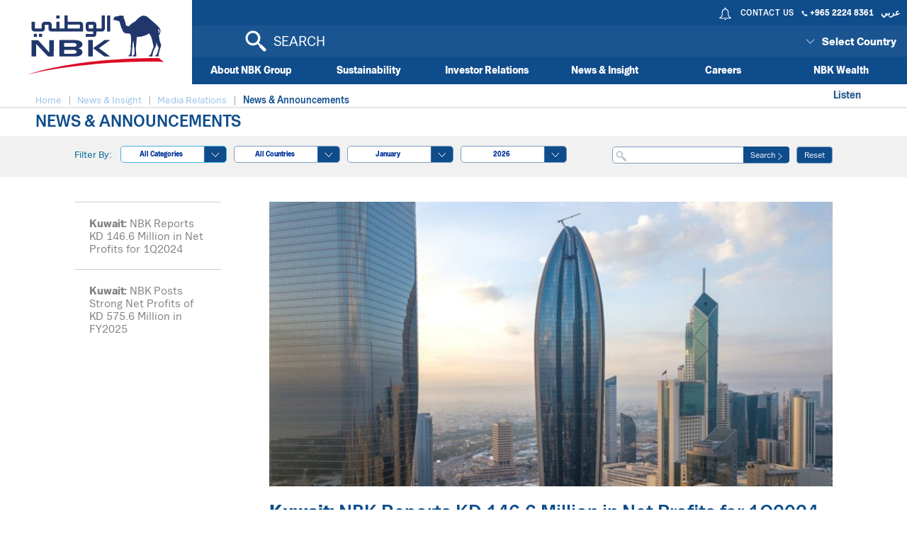

--- FILE ---
content_type: text/html;charset=UTF-8
request_url: https://www.nbk.com/news-and-insights/Media-Relations/news.html?news=nbk-reports-kd-146-6-million-in-net-profits-for-1q2024
body_size: 17789
content:
<!DOCTYPE html>
<!--[if lt IE 7]><html class="no-js lt-ie9 lt-ie8 lt-ie7" xml:lang="en" lang="en"><![endif]-->
<!--[if IE 7]><html class="no-js lt-ie9 lt-ie8" xml:lang="en" lang="en"><![endif]-->
<!--[if IE 8]><html class="no-js lt-ie9" xml:lang="en" lang="en"><![endif]-->
<!--[if gt IE 8]><!--><html class="no-js" xml:lang="en" lang="en"><!--<![endif]-->
<head>
   



    <title>News &amp; Announcements</title>
    <meta name="description" content="" />
    <meta name="keywords" content="" />

    <meta property="og:title" content="News &amp; Announcements">
    <meta property="og:description" content="News &amp; Announcements">


<meta property="og:url" content="http://www.nbk.com/news-and-insights/Media-Relations/news.html">
<meta charset="utf-8" />
<meta name="viewport" content="width=device-width, initial-scale=1" />

<meta name="author" content="Magnolia International Ltd." />
<meta name="generator" content="NBK" />

<!--[if IE]>
<meta http-equiv="X-UA-Compatible" content="IE=edge,chrome=1" />
<![endif]-->

<link rel="icon" href="/.resources/nbk-theme/images/favicon.png" />

	<link rel="stylesheet" type="text/css" href="/.resources/nbk-theme/css/bootstrap-5.0.2.min.css" media="all" />
	<link rel="stylesheet" type="text/css" href="/.resources/nbk-theme/css/owl.carousel-2.3.4.css" media="all" />
	<link rel="stylesheet" type="text/css" href="/.resources/nbk-theme/css/owl.theme.default.css" media="all" />

    
<link rel="stylesheet" type="text/css" href="/.resources/nbk-theme/css/fontawesome-6.5.1.all.min.css" media="all" />
    
    
<link rel="stylesheet" type="text/css" href="/.resources/nbk-theme/css/animate.min.css" media="all" />
    
    
<link rel="stylesheet" type="text/css" href="/.resources/nbk-theme/css/theme-base.css" media="all" />
    
    
<link rel="stylesheet" type="text/css" href="/.resources/nbk-theme/css/theme-elements.css" media="all" />
    
    
<link rel="stylesheet" type="text/css" href="/.resources/nbk-theme/css/responsive.css" media="all" />
    
    
<link rel="stylesheet" type="text/css" href="/.resources/nbk-theme/css/rs-plugin-styles.css" media="all" />
    
    
<link rel="stylesheet" type="text/css" href="/.resources/nbk-theme/css/color-variations/blue.css" media="all" />
    
    
<link rel="stylesheet" type="text/css" href="/.resources/nbk-theme/css/custom~2025-10-22-08-36-42-989~cache.css" media="all" />
    
    
<link rel="stylesheet" type="text/css" href="/.resources/nbk-theme/css/jquery.accordion.css" media="all" />
    
    
<link rel="stylesheet" type="text/css" href="/.resources/nbk-theme/css/dropkick.css" media="all" />
    
    
<link rel="stylesheet" type="text/css" href="/.resources/nbk-theme/css/styles.css" media="all" />
    
    
<link rel="stylesheet" type="text/css" href="/.resources/nbk-theme/css/print.css" media="print" />
    
    
<link rel="stylesheet" type="text/css" href="/.resources/nbk-theme/css/demo.css" media="print" />
    
    
<link rel="stylesheet" type="text/css" href="/.resources/nbk-theme/css/magnific-popup.css" media="all" />
    
    
<link rel="stylesheet" type="text/css" href="/.resources/nbk-theme/css/Inner_en_gbc4ca.css" media="all" />
    
    
<link rel="stylesheet" type="text/css" href="/.resources/nbk-theme/css/Print_en_gb.css" media="all" />
    

<!-- test-->
	<link rel="stylesheet" type="text/css" href="/.resources/nbk-theme/fonts/dunord/stylesheet.css" media="all" />

	<link rel="stylesheet" type="text/css" href="/.resources/nbk-theme/css/bootstrap-compatibility.css?reload=abs" media="all" />


<link rel="alternate" href="https://www.nbk.com/kuwait/" />

	<script src="/.resources/nbk-theme/js/jquery-3.6.0.min.js"></script>
	<script src="/.resources/nbk-theme/js/popper-2.9.2.min.js"></script>
	<script src="/.resources/nbk-theme/js/bootstrap-5.0.2.min.js"></script>
	<script src="/.resources/nbk-theme/js/owl.carousel-2.3.4.min.js"></script>

	<script src="/.resources/nbk-theme/js/plugins-compressed.js"  ></script>
	<script src="/.resources/nbk-theme/js/starrr.js"  ></script>
	<script src="/.resources/nbk-theme/js/custom.js"  ></script>
	<script src="/.resources/nbk-theme/js/jquery.accordion.js"  ></script>
	<script src="/.resources/nbk-theme/js/dropkick.min.js"  ></script>
	<script src="/.resources/nbk-theme/js/jquery-ui.min.js"  ></script>
	<script src="/.resources/nbk-theme/js/jquery.ui.autocomplete.html.js" async ></script>
	<script src="/.resources/nbk-theme/js/jquery.timeago.js" defer ></script>
	<script src="/.resources/nbk-theme/js/mark.min.js"  ></script>
	<script src="/.resources/nbk-theme/js/script.js"  ></script>
	<script src="/.resources/nbk-theme/js/calculators.js"  ></script>
	<script src="/.resources/nbk-theme/js/rewards-center-calculators.js"  ></script>
	<script src="/.resources/nbk-theme/js/jquery.validate.min.js"  ></script>
	<script src="/.resources/nbk-theme/js/jquery.matchHeight.js"  ></script>
	<script src="/.resources/nbk-theme/js/modernizr.custom.js"  ></script>



<!-- HTML5 shim and Respond.js for IE8 support of HTML5 elements and media queries -->
<!--[if lt IE 9]>
<script src="//html5shiv.googlecode.com/svn/trunk/html5.js"></script>
<script>window.html5 || document.write('<script src="/.resources/travel-demo-theme/js/html5shiv.js"><\/script>')</script>
<script src="https://oss.maxcdn.com/respond/1.4.2/respond.min.js"></script>
<![endif]-->

<script>
    $.validator.methods.email = function( value, element ) {
        return this.optional( element ) || /[a-zA-Z0-9]+@[a-zA-Z0-9]+\.[a-zA-Z0-9]+/.test( value );
    }
</script>

<script>
    //economic reports
    var year = "null";
    var month = "null";
    var searchText = "null";
    var type = "null";
    //treasury reports
    var periodTreasury = "null";
    var dayTreasury = "null";
    var monthTreasury = "null";
    var yearTreasury = "null";
    var searchTextTreasury = "null";
    //financial reports
    var issuingPeriod = "null";
    var monthFinancial = "null";
    var yearFinancial = "null";
    var searchTextFinancial = "null";
    //acounts
    var checkbookChecked = null;
    var selectedMaturity = null;
    var interestType = null;

    var contextPath = "";

    var homePopupID = "";

    //cookies related
    let announcementCookieRegex = /.*/;
    let cookieBannerVersion = "v1";
    let homePath = "/nbk-group";
    let homePathAR = "/ar/nbk-group";
</script>    <!-- Google Tag Manager -->
<script>(function(w,d,s,l,i){w[l]=w[l]||[];w[l].push({'gtm.start':
new Date().getTime(),event:'gtm.js'});var f=d.getElementsByTagName(s)[0],
j=d.createElement(s),dl=l!='dataLayer'?'&l='+l:'';j.async=true;j.src=
'https://www.googletagmanager.com/gtm.js?id='+i+dl;f.parentNode.insertBefore(j,f);
})(window,document,'script','dataLayer','GTM-PPKK6JM');</script>
<!-- End Google Tag Manager -->
    <meta name="facebook-domain-verification" content="1bmb4k1e15tzfy9gdjx9pm6abdlcav" />
        <link rel="stylesheet" type="text/css" href="/.resources/nbk-theme/css/readspeaker-skin/readspeaker-skin.css" media="all">
        <script type="text/javascript" src="https://cdn1.readspeaker.com/script/9033/webReader/webReader.js?pids=wr"></script>
</head>



<body class="wide has-not-cookie-bar" data-animation-icon="/.resources/nbk-theme/images/spin.svg">
    <!-- Google Tag Manager (noscript) -->
<noscript><iframe src="https://www.googletagmanager.com/ns.html?id=GTM-PPKK6JM"
height="0" width="0" style="display:none;visibility:hidden"></iframe></noscript>
<!-- End Google Tag Manager (noscript) -->

<!--[if lt IE 7]>
<p class="browsehappy">You are using an <strong>outdated</strong> browser. Please <a href="http://browsehappy.com/">upgrade your browser</a> to improve your experience.</p>
<![endif]-->
<div class="wrapper rtl-wrapper"  id="pageWrapper">






<header id="header"
        class="header-dark header-transparent header-navigation-light nbk-group-ar">
    <div id="header-wrap">
        <div style="display: flex">
<div class="stepTemplateLogo" id="logo" itemtype="http://schema.org/Organization" itemscope>
        <a href="/" class="logo" data-dark-logo="/dam/jcr:281bc4f7-7256-48c6-a05e-761bacea00a3/nbk-logo.svg"
           itemprop="url">
            <img id ="logoImg" src="/dam/jcr:281bc4f7-7256-48c6-a05e-761bacea00a3/nbk-logo.svg" alt="SPACES" itemprop="logo"/>
        </a>
</div>

<style>
    @media (min-width: 320px) and (max-width: 767px) {
        #logoImg {
            width: auto;
            height: 45px;
        }
    }

    @media (min-width: 320px) and (max-width: 359px) {
        #logo {
            width: 135px;
        }
    }

    @media (min-width: 768px) {
        #logo {
            display: flex;
            align-items: center;
            justify-content: center;
            padding-left: 20px;
            padding-right: 20px;
        }
    }
</style>



            <div class="right-header-sec">
                <div class="top-bar">

    <div class="language-header">
                <a href="/ar/news-and-insights/Media-Relations/news.html?news=nbk-reports-kd-146-6-million-in-net-profits-for-1q2024&amp;" id="lang-ar" data-locale="ar" class="language-switch">عربي</a>

    </div>
                    <div class="header-info">
<div class="">

<div class="header-info">
    <ul>
        <li>
            <a href="/contact-us.html"><i><img class="phone-header" src="/.resources/nbk-theme/images/nbk/phone-desktop.svg" alt="Contact us"></i>+965 2224 8361</a>
        </li>
    </ul>
</div></div>
                    </div>
                    <div class="top-nav">





<ul>
    <li>
















<a href="/contact-us.html">
    Contact Us
</a>
    </li>
</ul>
</div>
                    <div class="notifications">
                        <span><img src="/.resources/nbk-theme/images/notification-bell-desktop.svg"
                                   alt="Notifications"/><sup id="announcmentUnreadNumber"></sup></span>
                        <div class="notification-dropdown desk">
<div class="">
    <h3>Notifications</h3>
    <ul>
        <li class="noAnnouncment">
            <h4 style="cursor: default;">No new notifications</h4>
            <p>&nbsp;</p>
        </li>

    </ul>
</div>
                        </div>
                    </div>
                </div>
                <div class="header-form-sec">
                        <div class="search">

<form action="/search-results.html" class="navbar-form" role="search" style="margin: 0; padding: 0;">
    <input type="hidden" value="/nbk-group" name="path" id="searchPath">
    <input type="hidden" value="en" name="lang" id="lang">
  	<input id="nav-search" type="text" name="queryStr" placeholder="Search" value="">
</form>

                        </div>
                        <div class="login">

    <div class="login-menu">
        <ul>
        </ul>
    </div>
                        </div>
<div class="coutries">
















<div cms:edit="bar" class="carousel-edit-bar"></div>


<div class="flag ">
    <span>Select Country</span>
</div>
    <div class="country-dropdown" style="background: white">
        <div class="country">






<h3>REGIONAL</h3>
<ul style="z-index: 50000">
    <li>












<a href="https://www.nbk.com/kuwait"  target="_blank"><span>
    <img src="/dam/jcr:83d02e2e-d4ab-42a3-874c-645976f79cc4/Homepage_icons_kuwait.svg"></span><b>Kuwait</b>
</a>
    </li>
    <li>












<a href="https://www.nbk.com/bahrain"  target="_blank"><span>
    <img src="/dam/jcr:45d9781f-539c-4e92-9690-fdabc5cdfa0c/Homepage_icons_bahrain.svg"></span><b>Bahrain</b>
</a>
    </li>
    <li>












<a href="https://www.nbk.com/egypt.html"  target="_blank"><span>
    <img src="/dam/jcr:f6b31b90-3fbe-4352-84c0-ab3fbdfcc9ab/Homepage_icons_egypt.svg"></span><b>Egypt</b>
</a>
    </li>
    <li>












<a href="https://www.nbk.com/ksa"  target="_blank"><span>
    <img src="/dam/jcr:b5a73959-e127-4685-85f5-88d2b191fd5d/Homepage_icons_KSA.SVG"></span><b>KSA</b>
</a>
    </li>
    <li>












<a href="https://www.nbk.com/uae"  target="_blank"><span>
    <img src="/dam/jcr:cd241ff0-4dde-4958-b1b5-d4c002b017f3/Homepage_icons_UAE.SVG"></span><b>UAE</b>
</a>
    </li>
    <li>












<a href="https://www.nbk.com/lebanon"  target="_blank"><span>
    <img src="/dam/jcr:a500e1a1-a7e8-4e8c-afa7-b0b79a8bad76/Homepage_icons_Lebanon.svg"></span><b>Lebanon</b>
</a>
    </li>
    <li>












<a href="https://www.creditbankofiraq.com.iq/"  target="_blank"><span>
    <img src="/dam/jcr:ec684350-cf08-4eba-8a79-39a482ade8b7/Homepage_icons_iraq.svg"></span><b>Iraq</b>
</a>
    </li>
</ul>
        </div>
        <div class="country">






<h3>INTERNATIONAL</h3>
<ul style="z-index: 50000">
    <li>
















<a href="/about-nbk-group/our-network/china.html" ><span>
    <img src="/dam/jcr:de36bc2e-8ff6-4dfe-850b-ea40e38889ab/Homepage_icons_china.svg"></span><b>China</b>
</a>
    </li>
    <li>
















<a href="/about-nbk-group/our-network/france.html" ><span>
    <img src="/dam/jcr:eb5beb85-0bc2-46e9-83ed-a6962d49822c/Homepage_icons_france.svg"></span><b>France</b>
</a>
    </li>
    <li>
















<a href="/about-nbk-group/our-network/singapore.html" ><span>
    <img src="/dam/jcr:04d261bf-6f23-4ef2-8405-f2e12181eb5c/Homepage_icons_singapore.svg"></span><b>Singapore</b>
</a>
    </li>
    <li>












<a href="https://www.nbkwealth.com/"  target="_blank"><span>
    <img src="/dam/jcr:b82f9427-e78e-40f3-880e-a610aca3b3bd/Homepage_icons_swi.svg"></span><b>Switzerland</b>
</a>
    </li>
    <li>












<a href="https://www.nbk.com/london"  target="_blank"><span>
    <img src="/dam/jcr:6cb66821-a00e-4d29-9eb8-53b69f71c66f/Homepage_icons_UK.SVG"></span><b>UK</b>
</a>
    </li>
    <li>
















<a href="/about-nbk-group/our-network/USA.html" ><span>
    <img src="/dam/jcr:fd1b5c9a-ed7e-44a0-b0a6-c09684aaa203/Homepage_icons_USA.SVG"></span><b>USA</b>
</a>
    </li>
</ul>
        </div>
    </div>
</div>                </div>
                <div class="navbar-collapse collapse main-menu-collapse navigation-wrap show">
                    <div class="container">
<nav id="mainMenu" class="main-menu mega-menu">
        <ul class="main-menu nav nav-pills">






                <li class="dropdown mega-menu-item">

                    <a class="clickableParent" href="/about-nbk-group.html">About NBK Group</a>

                        <ul class="dropdown-menu">
                            <li class="mega-menu-content">
                                <div class="row 6">
                                        <div class="col-md-2 account">
                                            <h3><a href="/about-nbk-group/who-we-are.html">Who We Are</a></h3>
                                        </div>
                                        <div class="col-md-2 account">
                                            <h3><a href="/about-nbk-group/our-values.html">Our Values</a></h3>
                                        </div>
                                        <div class="col-md-2 account">
                                            <h3><a href="/about-nbk-group/our-network.html">Our Network</a></h3>
                                        </div>
                                        <div class="col-md-2 account">
                                            <h3><a href="/about-nbk-group/Institutional-Banking.html">Institutional Banking</a></h3>
                                        </div>
                                        <div class="col-md-2 account">
                                            <h3><a href="/about-nbk-group/corporate-governance.html">Corporate Governance</a></h3>
                                        </div>
                                        <div class="col-md-2 account">
                                            <h3><a href="/about-nbk-group/engineering-department.html">Engineering</a></h3>
                                        </div>
                                        <div class="col-md-2 account navigation-image">
                                        </div>
                                </div>

                                    <div class="row media-offers">
                                    </div>
                            </li>
                        </ul>
                </li>





                <li class="dropdown mega-menu-item">

                    <a class="clickableParent" href="/sustainability-approach.html">Sustainability</a>

                        <ul class="dropdown-menu">
                            <li class="mega-menu-content">
                                <div class="row 4">
                                        <div class="col-md-2 account">
                                            <h3><a href="/sustainability-approach/group-esg-strategy.html">Group ESG Strategy</a></h3>
                                                <ul>
                                                        <li><a href="/sustainability-approach/group-esg-strategy/responsible-banking.html">Responsible Banking</a></li>
                                                        <li><a href="/sustainability-approach/group-esg-strategy/governance-for-resilience.html">Governance For Resilience</a></li>
                                                        <li><a href="/sustainability-approach/group-esg-strategy/capitalizing-on-our-capabilities.html">Capitalizing on Our Capabilities</a></li>
                                                        <li><a href="/sustainability-approach/group-esg-strategy/investing-in-our-communities.html">Investing in Our Communities</a></li>
                                                </ul>
                                        </div>
                                        <div class="col-md-2 account">
                                            <h3><a href="/sustainability-approach/nbk-rise.html">NBK RISE</a></h3>
                                        </div>
                                        <div class="col-md-2 account">
                                            <h3><a href="/sustainability-approach/sustainable-finance.html">Sustainable Finance</a></h3>
                                        </div>
                                        <div class="col-md-2 account">
                                            <h3><a href="/sustainability-approach/esg-resources-hub.html">ESG Resources Hub</a></h3>
                                        </div>
                                        <div class="col-md-2 account navigation-image">
                                        </div>
                                </div>

                                    <div class="row media-offers">
                                    </div>
                            </li>
                        </ul>
                </li>





                <li >

                    <a class="clickableParent" href="/investor-relations.html">Investor Relations</a>

                </li>





                <li class="dropdown mega-menu-item">

                    <a class="clickableParent" href="/news-and-insights.html">News &amp; Insight</a>

                        <ul class="dropdown-menu">
                            <li class="mega-menu-content">
                                <div class="row 3">
                                        <div class="col-md-2 account">
                                            <h3><a href="/news-and-insights/economic-reports.html">Economic Reports</a></h3>
                                                <ul>
                                                        <li><a href="/news-and-insights/economic-reports/economic-research.html">Economic Research</a></li>
                                                </ul>
                                        </div>
                                        <div class="col-md-2 account">
                                            <h3><a href="/news-and-insights/treasury-reports.html">Treasury Reports</a></h3>
                                        </div>
                                        <div class="col-md-2 account">
                                            <h3><a href="/news-and-insights/Media-Relations.html">Media Relations</a></h3>
                                        </div>
                                        <div class="col-md-2 account navigation-image">
                                        </div>
                                </div>

                                    <div class="row media-offers">
                                    </div>
                            </li>
                        </ul>
                </li>





                <li >

                    <a class="clickableParent" href="/careers.html">Careers</a>

                </li>





                <li >

                    <a class="clickableParent" href="/nbk-wealth.html">NBK Wealth</a>

                </li>
        </ul>
</nav>
                    </div>
                </div>
            </div>
        </div>
    </div>
</header>
<header id="header-2">
    <div class="header-container">
        <div class="stepTemplateLogo" id="logo" itemtype="http://schema.org/Organization" itemscope>
        <a href="/" class="logo" data-dark-logo="/dam/jcr:281bc4f7-7256-48c6-a05e-761bacea00a3/nbk-logo.svg"
           itemprop="url">
            <img id ="logoImg" src="/dam/jcr:281bc4f7-7256-48c6-a05e-761bacea00a3/nbk-logo.svg" alt="SPACES" itemprop="logo"/>
        </a>
</div>

<style>
    @media (min-width: 320px) and (max-width: 767px) {
        #logoImg {
            width: auto;
            height: 45px;
        }
    }

    @media (min-width: 320px) and (max-width: 359px) {
        #logo {
            width: 135px;
        }
    }

    @media (min-width: 768px) {
        #logo {
            display: flex;
            align-items: center;
            justify-content: center;
            padding-left: 20px;
            padding-right: 20px;
        }
    }
</style>




        <div class="header-buttons">

    <div class="language-header">
                <a href="/ar/news-and-insights/Media-Relations/news.html?news=nbk-reports-kd-146-6-million-in-net-profits-for-1q2024&amp;" id="lang-ar" data-locale="ar" class="language-switch">عربي</a>

    </div>

                <div class="tel">
                    <a href="tel:+965 2224 8361"><img
                                src="/.resources/nbk-theme/images/nbk/mobile/phone-mobile.svg"
                                alt="Contact us"></a>
                </div>

            <div class="search">
                <a href="#"><img src="/.resources/nbk-theme/images/nbk/mobile/search-mobile.svg"
                                 alt="Open search"></a>
            </div>
                <div class="notification">
                    <a href="#"><img
                                src="/.resources/nbk-theme/images/nbk/mobile/notification-bell-mobile.svg"
                                alt="Open notifications"/><sup id="announcmentUnreadNumberMob"></sup></a>
                    <div class="notification-dropdown res">
<div class="">
    <h3>Notifications</h3>
    <ul>
        <li class="noAnnouncment">
            <h4 style="cursor: default;">No new notifications</h4>
            <p>&nbsp;</p>
        </li>

    </ul>
</div>
                    </div>
                </div>
        </div>
    </div>
<div class="header-bar">
<div class="coutries">
















<div cms:edit="bar" class="carousel-edit-bar"></div>


<div class="flag ">
    <span>Select Country</span>
</div>
    <div class="country-dropdown" style="background: white">
        <div class="country">






<h3>REGIONAL</h3>
<ul style="z-index: 50000">
    <li>












<a href="https://www.nbk.com/kuwait"  target="_blank"><span>
    <img src="/dam/jcr:83d02e2e-d4ab-42a3-874c-645976f79cc4/Homepage_icons_kuwait.svg"></span><b>Kuwait</b>
</a>
    </li>
    <li>












<a href="https://www.nbk.com/bahrain"  target="_blank"><span>
    <img src="/dam/jcr:45d9781f-539c-4e92-9690-fdabc5cdfa0c/Homepage_icons_bahrain.svg"></span><b>Bahrain</b>
</a>
    </li>
    <li>












<a href="https://www.nbk.com/egypt.html"  target="_blank"><span>
    <img src="/dam/jcr:f6b31b90-3fbe-4352-84c0-ab3fbdfcc9ab/Homepage_icons_egypt.svg"></span><b>Egypt</b>
</a>
    </li>
    <li>












<a href="https://www.nbk.com/ksa"  target="_blank"><span>
    <img src="/dam/jcr:b5a73959-e127-4685-85f5-88d2b191fd5d/Homepage_icons_KSA.SVG"></span><b>KSA</b>
</a>
    </li>
    <li>












<a href="https://www.nbk.com/uae"  target="_blank"><span>
    <img src="/dam/jcr:cd241ff0-4dde-4958-b1b5-d4c002b017f3/Homepage_icons_UAE.SVG"></span><b>UAE</b>
</a>
    </li>
    <li>












<a href="https://www.nbk.com/lebanon"  target="_blank"><span>
    <img src="/dam/jcr:a500e1a1-a7e8-4e8c-afa7-b0b79a8bad76/Homepage_icons_Lebanon.svg"></span><b>Lebanon</b>
</a>
    </li>
    <li>












<a href="https://www.creditbankofiraq.com.iq/"  target="_blank"><span>
    <img src="/dam/jcr:ec684350-cf08-4eba-8a79-39a482ade8b7/Homepage_icons_iraq.svg"></span><b>Iraq</b>
</a>
    </li>
</ul>
        </div>
        <div class="country">






<h3>INTERNATIONAL</h3>
<ul style="z-index: 50000">
    <li>
















<a href="/about-nbk-group/our-network/china.html" ><span>
    <img src="/dam/jcr:de36bc2e-8ff6-4dfe-850b-ea40e38889ab/Homepage_icons_china.svg"></span><b>China</b>
</a>
    </li>
    <li>
















<a href="/about-nbk-group/our-network/france.html" ><span>
    <img src="/dam/jcr:eb5beb85-0bc2-46e9-83ed-a6962d49822c/Homepage_icons_france.svg"></span><b>France</b>
</a>
    </li>
    <li>
















<a href="/about-nbk-group/our-network/singapore.html" ><span>
    <img src="/dam/jcr:04d261bf-6f23-4ef2-8405-f2e12181eb5c/Homepage_icons_singapore.svg"></span><b>Singapore</b>
</a>
    </li>
    <li>












<a href="https://www.nbkwealth.com/"  target="_blank"><span>
    <img src="/dam/jcr:b82f9427-e78e-40f3-880e-a610aca3b3bd/Homepage_icons_swi.svg"></span><b>Switzerland</b>
</a>
    </li>
    <li>












<a href="https://www.nbk.com/london"  target="_blank"><span>
    <img src="/dam/jcr:6cb66821-a00e-4d29-9eb8-53b69f71c66f/Homepage_icons_UK.SVG"></span><b>UK</b>
</a>
    </li>
    <li>
















<a href="/about-nbk-group/our-network/USA.html" ><span>
    <img src="/dam/jcr:fd1b5c9a-ed7e-44a0-b0a6-c09684aaa203/Homepage_icons_USA.SVG"></span><b>USA</b>
</a>
    </li>
</ul>
        </div>
    </div>
</div>
    <div class="login">

    <div class="login-menu">
        <ul>
        </ul>
    </div>
    </div>
    <div class="mobile-menu-btn">
        <a href="#"><img src="/.resources/nbk-theme/images/nbk/mobile/navigation-menu-mobile.svg" alt="Open menu"></a>
    </div>
    <section id="multiple" data-accordion-group>

            <section class="main-links" data-accordion>
                <a href="/about-nbk-group.html">About NBK Group</a>
                    <button data-control></button>

                    <div data-content>
                        <article data-accordion>
                            <a href="/about-nbk-group/who-we-are.html">Who We Are</a>
                        </article>
                        <article data-accordion>
                            <a href="/about-nbk-group/our-values.html">Our Values</a>
                        </article>
                        <article data-accordion>
                            <a href="/about-nbk-group/our-network.html">Our Network</a>
                        </article>
                        <article data-accordion>
                            <a href="/about-nbk-group/Institutional-Banking.html">Institutional Banking</a>
                        </article>
                        <article data-accordion>
                            <a href="/about-nbk-group/corporate-governance.html">Corporate Governance</a>
                        </article>
                        <article data-accordion>
                            <a href="/about-nbk-group/engineering-department.html">Engineering</a>
                        </article>
                    </div>

            </section>

            <section class="main-links" data-accordion>
                <a href="/sustainability-approach.html">Sustainability</a>
                    <button data-control></button>

                    <div data-content>
                        <article data-accordion>
                            <a href="/sustainability-approach/group-esg-strategy.html">Group ESG Strategy</a>
                                <button data-control></button>
                                <div data-content>
                                        <a href="/sustainability-approach/group-esg-strategy/responsible-banking.html">Responsible Banking</a>
                                        <a href="/sustainability-approach/group-esg-strategy/governance-for-resilience.html">Governance For Resilience</a>
                                        <a href="/sustainability-approach/group-esg-strategy/capitalizing-on-our-capabilities.html">Capitalizing on Our Capabilities</a>
                                        <a href="/sustainability-approach/group-esg-strategy/investing-in-our-communities.html">Investing in Our Communities</a>
                                </div>
                        </article>
                        <article data-accordion>
                            <a href="/sustainability-approach/nbk-rise.html">NBK RISE</a>
                        </article>
                        <article data-accordion>
                            <a href="/sustainability-approach/sustainable-finance.html">Sustainable Finance</a>
                        </article>
                        <article data-accordion>
                            <a href="/sustainability-approach/esg-resources-hub.html">ESG Resources Hub</a>
                        </article>
                    </div>

            </section>

            <section class="main-links" data-accordion>
                <a href="/investor-relations.html">Investor Relations</a>


            </section>

            <section class="main-links" data-accordion>
                <a href="/news-and-insights.html">News &amp; Insight</a>
                    <button data-control></button>

                    <div data-content>
                        <article data-accordion>
                            <a href="/news-and-insights/economic-reports.html">Economic Reports</a>
                                <button data-control></button>
                                <div data-content>
                                        <a href="/news-and-insights/economic-reports/economic-research.html">Economic Research</a>
                                </div>
                        </article>
                        <article data-accordion>
                            <a href="/news-and-insights/treasury-reports.html">Treasury Reports</a>
                        </article>
                        <article data-accordion>
                            <a href="/news-and-insights/Media-Relations.html">Media Relations</a>
                        </article>
                    </div>

            </section>

            <section class="main-links" data-accordion>
                <a href="/careers.html">Careers</a>


            </section>

            <section class="main-links" data-accordion>
                <a href="/nbk-wealth.html">NBK Wealth</a>


            </section>
            <div class="useful-links text-center">






<ul>
    <li>
















<a href="/contact-us.html">
    Contact Us
</a>
    </li>
</ul>
            </div>
    </section>

</div>
    <div class="search-section">

<form action="/search-results.html" class="navbar-form" role="search" style="margin: 0; padding: 0;">
    <input type="hidden" value="/nbk-group" name="path" id="searchPath">
    <input type="hidden" value="en" name="lang" id="lang">
  	<input id="nav-mob-search" type="text" name="queryStr" placeholder="Search" value="">
</form>

    </div>
</header>


<section class="breads">
        <div class="p-20">
            <ol itemscope itemtype="http://schema.org/BreadcrumbList" class="breadcrumb">
                    <li itemprop="itemListElement" itemscope
                        itemtype="http://schema.org/ListItem" class="breadcrumb-item">
                        <a itemprop="item" href="/">
                            <span itemprop="name">Home</span>
                        </a>
                        <meta itemprop="position" content="1"/>
                    </li>
                    <li itemprop="itemListElement" itemscope
                        itemtype="http://schema.org/ListItem" class="breadcrumb-item">
                        <a itemprop="item" href="/news-and-insights.html">
                            <span itemprop="name">News &amp; Insight</span>
                        </a>
                        <meta itemprop="position" content="2"/>
                    </li>
                    <li itemprop="itemListElement" itemscope
                        itemtype="http://schema.org/ListItem" class="breadcrumb-item">
                        <a itemprop="item" href="/news-and-insights/Media-Relations.html">
                            <span itemprop="name">Media Relations</span>
                        </a>
                        <meta itemprop="position" content="3"/>
                    </li>
                <li itemprop="itemListElement" itemscope
                    itemtype="http://schema.org/ListItem" class="breadcrumb-item active">

                        <span>News &amp; Announcements</span>
                    <meta itemprop="position" content="4"/>
                </li>
            </ol>
        </div>
    <div class="p-21">
        <div class="col-imgs">
            <ul>
		            <li class="readspeaker_button1_container">
			            <div id="readspeaker_button1" class="rs_skip rsbtn rs_preserve readspeaker-skin" data-usePost="false">
						    <a rel="nofollow" class="rsbtn_play" accesskey="L" title="Listen to this page using ReadSpeaker webReader" href="//app-as.readspeaker.com/cgi-bin/rsent?customerid=9033&amp;lang=en_uk&amp;readid=readme&amp;url=https%3A%2F%2Fwww.nbk.com%2Fnews-and-insights%2FMedia-Relations%2Fnews.html%3Fnews%3Dnbk-reports-kd-146-6-million-in-net-profits-for-1q2024">
						        <span class="rsbtn_left rsimg rspart"><span class="rsbtn_text"><span>Listen</span></span></span>
						        <span class="rsbtn_right rsimg rsplay rspart"></span>
						    </a>
						</div>
					</li>
</ul>
</div>
</div>
</section>

<section class="titles">
<h1>News &amp; Announcements</h1>
</section>



    <div class="main-content-wrapper">

<section class="compare-cards">
    <div class="container container-else">
        <div class="credit-card">
            <div class="row">
                <div class="col-12 col-md-12 col-lg-12">
                    <form method="get" action="/news-and-insights/Media-Relations/news.html" >
                    <span>Filter By:</span>
                    <div class="selectz">
                        <select name="type" class="default search-filters direct-form-submit">
                            <option value="">All Categories</option>
                                <option value="d9f814b7-dd7c-4d64-8d66-e5611f563e6a" >Corporate</option>
                                <option value="90e54b80-be29-46fe-98d9-924db144ca79" >Consumer</option>
                                <option value="09dd524b-b54e-429e-a1a9-9e1221da9440" >CSR</option>
                        </select>
                    </div>
                    <div class="selectz" >
                        <select name="country" class="default search-filters direct-form-submit">
                            <option value="">All Countries</option>
                                <option value="0bd326bf-46f6-4210-82ad-fb03218c4121" >Kuwait</option>
                                <option value="f89ccf86-ab99-4a6f-bc0b-2403bb1143be" >Lebanon</option>
                                <option value="b50fe383-da86-4d34-8bee-4ad401bd055a" >Egypt</option>
                                <option value="a296fdea-c773-412f-b536-f6b07ac9ee08" >Iraq</option>
                                <option value="023ee530-4656-4d86-a3b4-da4142ecbf5a" >UAE</option>
                                <option value="2d2e6208-aacc-466e-99dc-28367bdd9004" >KSA</option>
                                <option value="73521931-4e1d-478d-b9c1-6d154fca540d" >Bahrain</option>
                                <option value="8821c5c5-fb59-4da7-8ca9-cbeaedd9d677" >Jordan</option>
                                <option value="a18dd306-93ab-40ac-8318-a22eebc85c5b" >Uk</option>
                                <option value="2a93ff6d-c769-4b3c-8dad-3c8fd51839d9" >France</option>
                                <option value="b7fd4d03-b07d-4aae-b63e-6f877dd8c88a" >Switzerland</option>
                                <option value="7f6c2728-57a9-4636-a09f-b46073fd9d64" >Usa</option>
                                <option value="3f57a55f-2aa7-4998-95e1-3d4b304ca67b" >Singapore</option>
                                <option value="8044636d-eb10-452d-8e4f-991801138ad0" >China</option>
                                <option value="01141ee2-c08e-44b3-b2ef-3123119632bd" >Turkey</option>
                        </select>
                    </div>
                    <div class="selectz">
                        <select name="month" class="default search-filters direct-form-submit">
                            <option value="" >Month</option>
                                <option value="01"  selected="true" >January</option>
                                <option value="02"   >February</option>
                                <option value="03"   >March</option>
                                <option value="04"   >April</option>
                                <option value="05"   >May</option>
                                <option value="06"   >June</option>
                                <option value="07"   >July</option>
                                <option value="08"   >August</option>
                                <option value="09"   >September</option>
                                <option value="10"   >October</option>
                                <option value="11"   >November</option>
                                <option value="12"   >December</option>
                        </select>
                    </div>
                    <div class="selectz">
                        <select name="year" class="default search-filters direct-form-submit">
                            <option value="0" >Year</option>
                                <option value="2016"  >2016</option>
                                <option value="2017"  >2017</option>
                                <option value="2018"  >2018</option>
                                <option value="2019"  >2019</option>
                                <option value="2020"  >2020</option>
                                <option value="2021"  >2021</option>
                                <option value="2022"  >2022</option>
                                <option value="2023"  >2023</option>
                                <option value="2024"  >2024</option>
                                <option value="2025"  >2025</option>
                                <option value="2026"  selected="true">2026</option>
                        </select>
                    </div>
                    <div class="selectz pull-right">
                        <div class="search-form small">
                        <input type="text" name="query" class="search-input" value="">
                        <button type="submit" href="#">Search <i><img src="/.resources/nbk-theme/images/search-arrow.png"></i></button>
                        </div>
                        <button onclick="resetFilter(this)" class="reset_button interview-reset-button">Reset</button>
                    </div>
                    </form>
                </div>

            </div>
        </div>
    </div>
</section>

<section class="credit-card-title" id="readme">
    <div class="container container-else">
        <div class="row">

        <div class="col-12 col-md-5 col-lg-3" id="news-content" style="max-height: 600px; margin-bottom: 60px; overflow-y: hidden;">
            <div class="dp8progress scrollspy">
                <nav class="dp8wrapper">
                    <ul class="news-headlines nav">
                        <li class="nav-item border-bottom-0" data-url="/news-and-insights/Media-Relations/news.html?news=nbk-reports-kd-146-6-million-in-net-profits-for-1q2024">
                            <a class="dp8bar nav-link" href="#news7ae42a68-f0d2-4b3c-9a00-286d8a80f8b4"><b>Kuwait:</b> NBK Reports KD 146.6 Million in Net Profits for 1Q2024<i class="icon-ok">ok</i>
                            <span class="bar"></span></a>
                        </li>
                        <li class="nav-item border-bottom-0" data-url="/news-and-insights/Media-Relations/news.html?news=nbk-posts-strong-net-profits-of-kd-575-6-million-in-fy2025">
                            <a class="dp8bar nav-link" href="#newsb027c50b-3891-4597-804f-3e6057853509"><b>Kuwait:</b> NBK Posts Strong Net Profits of KD 575.6 Million in FY2025<i class="icon-ok">ok</i>
                            <span class="bar"></span></a>
                        </li>
                    </ul>
                </nav>
            </div>
        </div>
        <div class="col-12 col-md-12 col-lg-9">
            <div class="dp8content">
                <div id="news7ae42a68-f0d2-4b3c-9a00-286d8a80f8b4" class="news-box"  data-url="/news-and-insights/Media-Relations/news.html?news=nbk-reports-kd-146-6-million-in-net-profits-for-1q2024">
                        <img src="/.imaging/mte/nbk-theme/768x388/dam/Articles/nbk3.jpg/jcr:content/nbk3.jpg"  class="news-cover-img img-fluid">
                    <h3><strong>Kuwait:</strong> NBK Reports KD 146.6 Million in Net Profits for 1Q2024</h3>
                    <span class="light-blue">23.04.2024</span>
                        <p>National Bank of Kuwait (NBK) has announced its financial results for the three-month period ended 31 March 2024.The Bank reported a net profit of KD 146.6 million (USD 476.8 million), compared to KD 134.2 million (USD 436.6 million) for the corresponding period in 2023, improving by 9.2% year-on-year.</p>

<p>Total assets as of the end of March 2024 grew by 5.1% year-on-year to reach KD 38.3 billion (USD 124.7 billion), whereas total loans and advances increased by 5.7% year-on-year to KD 22.4 billion (USD 72.8 billion), while shareholders&rsquo; equity reached KD 3.8 billion (USD 12.3 billion), growing by 7.9% year-on-year.</p>

<p>Commenting on the Bank&rsquo;s 1Q2024 financial results, Hamad Al-Bahar, NBK Group Chairman, said: &ldquo;In the first quarter of 2024, we recorded robust profits, showcasing our commitment to delivering long-term sustainable value to our customers, community, and shareholders.&rdquo;</p>

<p>&ldquo;As we continue to capitalize on our strategic investments in technology and talent, we remain confident in our ability to achieve further successes in meeting the needs of our customers,&rdquo; Al-Bahar confirmed.</p>

<p>Al-Bahar emphasized that NBK&#39;s ongoing success is built upon solid foundations underpinned by diversification, a key pillar of its strategy. He underscored that strategically diversifying the Bank&#39;s portfolio and services across different geographic regions not only mitigates risks but also capitalizes on favorable prospects. This underscores NBK&#39;s commitment to adaptability, resilience, and ensuring enduring stability over the long term.</p>

<p>&ldquo;Kuwait&#39;s economy displays resilience and stability, firmly rooted in robust foundations. We expect an uptick in activity within Kuwait&#39;s operational scene throughout 2024, resulting in increased project awards and reinforcing trust in the country&#39;s business landscape,&rdquo; Al-Bahar added.</p>

<p>&ldquo;In spite of the recent escalation in geopolitical tensions in the region, we continue to focus on advancing our operations in the markets we serve while closely monitoring the repercussions on the operating environment in the region,&rdquo; Al-Bahar explained.</p>

<p>He emphasized that in 2024, NBK maintained its dedication to executing a multitude of impactful initiatives, further solidifying its position as a frontrunner in community development within Kuwait. Simultaneously, these endeavors upheld responsible business practices and played a role in fostering the sustainable advancement of the local economy.</p>

<p>Meanwhile, Mr. Isam J. Al-Sager, NBK Group Vice Chairman and CEO, said: &ldquo;We have had a strong beginning to 2024, with our business segments maintaining momentum throughout the quarter. This underscores the benefits of our strategic investments and diversified business portfolio.&rdquo;</p>

<p>Al-Sager highlighted the Bank&#39;s robust performance, citing strong revenue and profit growth. He noted that the operational momentum from 2023 carried forward into the current period, resulting in another quarter of strong profits fueled by growth across all business sectors.</p>

<p>&ldquo;The Group&#39;s net operating income increased by 11.2% year-on-year, reaching KD 309.0 million (USD 1.0 billion). This increase was fueled by improved revenues across various business sectors, reflecting the diverse and multiple sources of income within the Group,&rdquo; Al-Sager added.</p>

<p>Al- Sager stressed that the domestic political environment witnessed some recent instability in the form of changes in parliament and government. This is likely to result in the postponement of the long-awaited investment opportunities in Kuwait. He expressed his hopes of an improved and more stable political landscape going forward; which should positively reflect on the business environment domestically. &nbsp;&nbsp;</p>

<p><strong>Sustainable Growth</strong></p>

<p>Al-Sager highlighted that NBK&rsquo;s results underscore the success of its strategy in achieving sustainable growth while also delivering long-term value to its shareholders.</p>

<p>He emphasized that the Bank, buoyed by the robustness of its balance sheet and its diversified business model, achieved business volume growth by prioritizing customer-centric approaches and delivering innovative banking experiences.</p>

<p>&ldquo;We are seeing considerable momentum in both attracting and developing relationships with our clients. &nbsp; This is further supported by our strong position in terms of credit quality and capitalization, providing us with a solid foundation. This positions us well to continue advancing throughout 2024. Our growth strategy and diversified business mix highlight our resilience and stability amid a challenging macroeconomic landscape,&rdquo; Al-Sager noted.</p>

<p>Al-Sager emphasized the importance of prudent risk management, alongside adequate liquidity, and robust capitalization, which enabled the Bank to maintain its support for customers and achieve a strong performance in the quarter. He emphasized that financial prudence, combined with ongoing investment in innovation and development, reflects the Bank&#39;s commitment to supporting customers and the community, especially in challenging times.</p>

<p>He underscored that in 2024, NBK will capitalize on its robust position to advance its goal of extending its brand presence across diverse sectors, notably in wealth management. This encompasses the launch of &ldquo;NBK Wealth&rdquo;, aimed at pioneering innovative and advanced solutions in private banking, wealth management, financial planning, investment management, and advisory services through a global network of operations.</p>

<p>Al-Sager also emphasized the significant strides the Bank has made in its digital transformation journey, focusing on enhancing the banking experience to meet the actual needs and aspirations of its customers. This has been achieved through the design and implementation of a range of digital services and products.</p>

<p><strong>Regional Leadership</strong></p>

<p>&ldquo;In the first quarter of the year, NBK&rsquo;s regional leadership in sustainability was acknowledged, culminating in receiving the Best Bank in the Middle East for ESG-Related Loans Award 2024 by Global Finance. This accolade underscores our dedication to sustainable business practices and strengthens our aspiration to serve as the key partner for our clients in sustainable financing endeavors,&rdquo; Al-Sager noted.</p>

<p>&nbsp;</p>

<p>Al-Sager also stated that NBK has received a score of &ldquo;C&rdquo; in the categories of Climate Change and Forests 2023, as announced by CDP, a globally recognized non-profit organization overseeing the leading environmental disclosure, noting that NBK stands out as the sole bank in Kuwait to be rated by CDP, establishing its position among the leading financial institutions in the GCC engaged in the initiative.&nbsp;</p>

<p>&nbsp;</p>

<p>Al-Sager underscored that in 2024, NBK will continue strengthening its position through investing in its people. The Bank will also prioritize offering the best products and services tailored to its customers&#39; needs, expanding its presence in existing markets, and further developing its innovative businesses to better serve its customers and community.</p>

<p>&nbsp;</p>

<p><strong>Key financial indicators for 1Q2024</strong></p>

<p>&nbsp;</p>

<p>&bull;&nbsp;&nbsp; &nbsp;Net operating income of KD 309.0 million (USD 1.0 billion), up 11.2% year-on-year</p>

<p>&bull;&nbsp;&nbsp; &nbsp;Total assets increased by 5.1% year-on-year, at KD 38.3 billion (USD 124.7 billion)</p>

<p>&bull;&nbsp;&nbsp; &nbsp;Total loans and advances grew by 5.7% year-on-year to KD 22.4 billion (USD 72.8 billion)</p>

<p>&bull;&nbsp;&nbsp; &nbsp;Customer deposits increased by 9.0% by the end of March 2024 to KD 22.3 billion (USD 72.4 billion)</p>

<p>&bull;&nbsp;&nbsp; &nbsp;Shareholders&rsquo; equity amounted to KD 3.8 billion (USD 12.3 billion), registering an annual growth of 7.9%.</p>

<p>&bull;&nbsp;&nbsp; &nbsp;Strong asset quality metrics, with NPL/gross loans ratio at 1.51% and an NPL coverage ratio of 248%.</p>

<p>&bull;&nbsp;&nbsp; &nbsp;Robust Capital Adequacy Ratio of 17.2%, comfortably in excess of regulatory requirements.&nbsp; &nbsp;</p>

                    <br/>
                    <hr>
                </div>
                <div id="newsb027c50b-3891-4597-804f-3e6057853509" class="news-box"  data-url="/news-and-insights/Media-Relations/news.html?news=nbk-posts-strong-net-profits-of-kd-575-6-million-in-fy2025">
                        <img src="/.imaging/mte/nbk-theme/768x388/dam/Articles/nbk3.jpg/jcr:content/nbk3.jpg"  class="news-cover-img img-fluid">
                    <h3><strong>Kuwait:</strong> NBK Posts Strong Net Profits of KD 575.6 Million in FY2025</h3>
                    <span class="light-blue">28.01.2026</span>
                        <p>National Bank of Kuwait (NBK) has announced its financial results for the financial year ended 31 December 2025.The Bank reported a net profit of KD 575.6 million (USD 1.9 billion), compared to KD 600.1 million (USD 2.0 billion) for the financial year 2024. Earnings per share (EPS) stood at 64 &nbsp;fils for 2025, compared to 66 &nbsp;fils for 2024.</p>

<p>Profit before tax increased by 5.4% on a year-on-year basis, reaching KD 734.6 &nbsp;million (USD 2.4 billion) at the end of 2025, compared to KD 696.8 million (USD 2.3 billion) in 2024.</p>

<p>Total assets as of December 2025 grew by 13.1% year-on-year, reaching KD 45.6 billion (USD 149.4 billion), while customer deposits grew by 14.0%, totaling KD 26.1 billion (USD 85.3 billion) by the end of 2025.&nbsp;</p>

<p>Meanwhile, Group loans and advances reached KD26.8 &nbsp;billion (USD 87.8 billion) by December 2025, reflecting a growth of 13.1% year-on-year. In the meantime, shareholders&#39; equity also saw an increase, standing at KD 4.3 &nbsp;billion (USD 14.0 billion), up by 9.2% year-on-year.</p>

<p>&nbsp;</p>

<p>In terms of distributions, the Board of Directors has proposed a cash dividend of 35 fils per share for the financial year 2025, equivalent to 53% of net profits. In addition, the Board has recommended the distribution of bonus shares at a ratio of 5%. These proposed distributions are subject to the approval of the Annual General Assembly (AGM).</p>

<p><strong>A Prudent Approach</strong></p>

<p>Commenting on the Bank&#39;s annual financial results, Mr. Hamad Al-Bahar, NBK Group Chairman, affirmed that, despite the challenges posed by the global economic environment in 2025, including the repercussions of geopolitical tensions, tariff pressures, and the accommodative trajectory of interest rates, the Bank succeeded in further consolidating its position as a leading financial institution. This performance was underpinned by a prudent operating approach and a flexible strategy anchored in diversification and financial discipline.</p>

<p>Al-Bahar noted that the Bank&rsquo;s financial results for the year ended 31 December 2025 reflect NBK&rsquo;s ability to adapt and navigate a wide range of economic conditions, supported by a diversified business model, a strong capital base, high-quality assets, comfortable liquidity position, and a robust governance and risk management framework.</p>

<p>He added that the Bank continues to successfully execute its strategy of balancing the delivery of superior returns to shareholders with meeting the evolving needs of its customers. He further emphasized that sustainability has become a central pillar of NBK&rsquo;s long-term growth agenda. The Bank recorded a significant year-on-year increase of approximately 23% in the value of its sustainable assets, reaching USD 6.10 billion by the end of 2025. This represents 61% of its strategic 2030 target of USD 10 billion. Al-Bahar added that 2025 marked a year of significant achievements that further reinforced NBK&rsquo;s position as the largest contributor to corporate social responsibility initiatives in Kuwait. Among the most notable milestones were the inauguration of the Shuwaikh Beach Development and Beautification Project, funded by the Bank at a cost of KWD 3 million, as well as the laying of the foundation stone for the expansion of the NBK Children&rsquo;s Hospital for Hematology, Oncology, and Stem Cell Transplant. The expansion includes the construction of a new building at an estimated cost of nearly KWD 19 million.</p>

<p><strong>Solid Operating Performance</strong></p>

<p>Meanwhile, Mr. Isam J. Al-Sager, NBK Group Vice Chairman and CEO, said: &ldquo;The Group&rsquo;s 2025 results reflect the solid operating performance delivered across its various business segments, led by its core banking activities, despite the volatile global operating environment and its spillover effects on regional and local markets. During the year, the Group recorded a year-on-year growth of 3.6% in net operating income, reaching KWD 1.3 billion (USD &nbsp;4.2 billion).&rdquo;</p>

<p>He noted that the Group&rsquo;s profit before tax recorded a year-on-year increase of 5.4% in 2025, while net profits were impacted by the application of the domestic top-up minimum tax on multinational entities operating in Kuwait. He emphasized that this impact on profit growth is transitional in nature, reflecting the base-year effect of 2025 as the first year of the tax&rsquo;s implementation.</p>

<p>Al-Sager emphasized that NBK Group&rsquo;s diversified business mix, carefully calibrated strategic investments, and disciplined risk management have mitigated the impact of adverse global economic conditions. He added that NBK continues to invest in technology and innovation as fundamental pillars of inclusive and sustainable growth, while also expanding its customer base and capitalizing on opportunities across promising markets and key sectors.</p>

<p>He further noted that, throughout 2025, the Bank continued to roll out innovative banking services and products specifically designed to meet the evolving needs of its customers. In addition, the Group&rsquo;s Consumer and Digital Banking arm launched its new five-year strategy through 2030, marking a strategic shift from mere digitization of services to a fully customer-centric, underpinned by data collection and advanced analytics. This transformation further reinforces NBK&rsquo;s leadership position locally and regionally, offering an exceptional banking experience.&nbsp;</p>

<p>Furthermore, Al-Sager pointed to the key contribution of both NBK Group&rsquo;s corporate banking and international operations, as well as Boubyan Bank&mdash; the Group&rsquo;s Islamic banking arm&mdash; in strengthening the Group&rsquo;s profits. He further highlighted that NBK Wealth has continued to consolidate its position as the largest wealth management entity in Kuwait and among the largest in the region, by offering an integrated suite of private banking, investment management, and advisory services through a globally connected network of operations.</p>

<p>On major financing transactions, Al-Sager stated: &ldquo;During 2025, NBK led a KWD 1.5 billion syndicated term facility with Kuwait Petroleum Corporation (KPC). This transaction represents the largest financing of its kind denominated in Kuwaiti Dinars. The Bank served as the mandated lead arranger and bookrunner for the facility, as well as the agent for the conventional tranche. &nbsp;NBK&rsquo;s share amounted to KD 495 million of the total financing, making it the largest contributor among all participating conventional and Islamic banks, accounting for approximately 60% of the KD 825 million conventional tranche.&rdquo;</p>

<p>Al-Sager noted that this transaction reinforces NBK&rsquo;s position as the largest financier of Kuwait&rsquo;s oil sector and the primary banking partner for energy companies in supporting their expansion and growth plans.</p>

<p>He further noted that Kuwait Clearing Company&rsquo;s selection of NBK as the country&rsquo;s main settlement bank represents a testament to the Bank&rsquo;s substantial investments in digital infrastructure and its high level of operational readiness. This milestone further strengthens NBK&rsquo;s role in advancing the development of Kuwait&rsquo;s capital market infrastructure.</p>

<p>On the sustainability front, Al-Sager affirmed that NBK continues to deepen its leading role in shaping a more sustainable future through its green financing initiatives and the development of products and solutions that reflect global best practices in sustainable finance. In this context, he pointed to the Bank&rsquo;s signing in 2025 of Kuwait&rsquo;s first-ever green loan agreement. He also highlighted NBK&rsquo;s ongoing efforts to strengthen its environmental, social, and governance (ESG) framework through measurable initiatives that support emissions reduction and the achievement of carbon neutrality by 2060.</p>

<p><strong>The Operating Environment&nbsp;</strong></p>

<p>Al-Sager expressed his optimism regarding an improvement in the domestic operating environment in 2026, supported by a number of key factors.&nbsp;</p>

<p>He explained that the Financing and Liquidity Law enacted in 2025 has established an advanced framework for long-term sovereign debt issuances, thereby enhancing banking system liquidity through high-quality sovereign assets and supporting the financing of large-scale projects. He added that the Real Estate Financing Law&mdash;once approved&mdash;would enable banks to provide long-term financing for the residential sector, helping address the housing challenge &nbsp;and stimulating activity across construction and real estate&ndash;related sectors.</p>

<p>Moreover, Al-Sager noted that the value of government-awarded projects in 2025 exceeded KWD 4 billion, surpassing 2024 levels by well over 60%. Meanwhile, bank credit recorded solid performance, with credit to residents growing by approximately 7.63% year-on-year as of the end of December 2025, the fastest pace since 2023.</p>

<p>He indicated that project awards are expected to gain further momentum in 2026, supported by the broad pipeline of initiatives under the government&rsquo;s capital projects program across multiple sectors, alongside a gradual pace of interest rate cuts. This combination bodes well for the outlook and is set to create a favorable environment for credit growth for both corporates and individuals during the year.</p>

<p>He emphasized, however, that while the domestic outlook remains positive, it is accompanied by certain regional and global challenges, including persistent geopolitical tensions, tariffs, and their associated negative economic repercussions.</p>

<p><strong>Prestigious Awards</strong></p>

<p>During 2025, NBK further consolidated its leadership position by receiving a series of prestigious awards from leading global institutions and publications.</p>

<p>Among these accolades, MEED named NBK Best Retail Bank and Best SME Bank in Kuwait, in addition to awarding the Bank several regional honors across the Middle East and North Africa, including Best Loan Offering, Best Contactless Payment Experience, and Best Payment Solutions for SMEs. NBK&rsquo;s digital subsidiary, Weyay Bank, was also recognized with the Most Innovative Product Award for its children&rsquo;s card, &ldquo;Jeel.&rdquo;</p>

<p>NBK also received three prestigious awards from Global Finance, including Best Digital Payment Solutions and Best Online Product Offerings in Kuwait, while Weyay Bank was named Best Digital Bank in Kuwait. Furthermore, the Bank won four awards from Euromoney, including Kuwait&rsquo;s Best Bank for ESG, Kuwait&rsquo;s Best Bank for Large Corporates, Kuwait&rsquo;s Best Bank for Diversity and Inclusion, as well as Kuwait&rsquo;s Best Digital Bank for Weyay Bank.</p>

<p><strong>Key financial indicators for the financial year ended December 31, 2025&nbsp;</strong></p>

<p>&bull; Net operating income stood at KD 1.3 billion (USD 4.2 billion), up 3.6% year-on-year</p>

<p>&bull; Total assets grew by 13.1% year-on-year, at KD 45.6 billion (USD 149.4 billion)</p>

<p>&bull; Total loans and advances increased by 13.1% year-on-year to KD 26.8 billion (USD 87.8 billion)</p>

<p>&bull; Customer deposits grew by 14.0% year-on-year to KD 26.1 billion (USD 85.3 billion)</p>

<p>&bull; Total shareholders&rsquo; equity amounted to KD4.3 &nbsp;billion (USD 14.0 billion), registering an annual growth of 9.2%.</p>

<p>&bull; Strong asset quality metrics, with NPL/gross loans ratio at 1.36% and an NPL coverage ratio of 240%</p>

<p>&bull; Robust Capital Adequacy Ratio of 17.0%, comfortably exceeding regulatory requirements.&nbsp; &nbsp;</p>

                    <br/>
                    <hr>
                </div>
            </div>
        </div>
    </div>
</div>
</section>

<script>
    function resetFilter(element){
        $("#dk_container_type .search-filters").val($("#dk_container_type .search-filters option:first").val());
		$("#dk_container_type .search-filters option:first").attr("selected","true");
        $("#dk_container_type .dk_options_inner li").removeClass( "dk_option_current" );
        $("#dk_container_type .dk_options_inner li").removeAttr("class");
        $("#dk_container_type .dk_options_inner li:first").addClass( "dk_option_current" );
        var selectedContainerText = $("#dk_container_type .dk_options_inner li:first a").text();
        $("#dk_container_type a.dk_toggle.dk_label").text(selectedContainerText);
        
        $("#dk_container_country .search-filters").val($("#dk_container_country .search-filters option:first").val());
		$("#dk_container_country .search-filters option:first").attr("selected","true");
        $("#dk_container_country .dk_options_inner li").removeClass( "dk_option_current" );
        $("#dk_container_country .dk_options_inner li").removeAttr("class");
        $("#dk_container_country .dk_options_inner li:first").addClass( "dk_option_current" );
        var selectedCountryText = $("#dk_container_country .dk_options_inner li:first a").text();
        $("#dk_container_country a.dk_toggle.dk_label").text(selectedCountryText);
        
        $("#dk_container_month .search-filters").val($("#dk_container_month .search-filters option:first").val());
		$("#dk_container_month .search-filters option:first").attr("selected","true");
        $("#dk_container_month .dk_options_inner li").removeClass( "dk_option_current" );
        $("#dk_container_month .dk_options_inner li").removeAttr("class");
        $("#dk_container_month .dk_options_inner li:first").addClass( "dk_option_current" );
        var selectedMonthText = $("#dk_container_month .dk_options_inner li:first a").text();
        $("#dk_container_month a.dk_toggle.dk_label").text(selectedMonthText);
        
        $("#dk_container_year .search-filters").val($("#dk_container_year .search-filters option:first").val());
		$("#dk_container_year .search-filters option:first").attr("selected","true");
        $("#dk_container_year .dk_options_inner li").removeClass( "dk_option_current" );
        $("#dk_container_year .dk_options_inner li").removeAttr("class");
        $("#dk_container_year .dk_options_inner li:first").addClass( "dk_option_current" );
        var selectedYearText = $("#dk_container_year .dk_options_inner li:first a").text();
        $("#dk_container_year a.dk_toggle.dk_label").text(selectedYearText);
        
        $(".compare-cards .search-input").val("");
        
        $(element).closest('form').submit();
        
        
        //window.location = window.location.href.split("?")[0];
    }
</script>    </div>


<!-- FOOTER -->
<footer id="footer" class="background-dark text-grey">
    <div class="footer-content">
        <div class="container fix-width-for-zoom">
            <div class="row">
                <div class="footer-main p-0">

<div class="cols-ms">
    <div class="col-sec">
        <ul class="d-md-flex flex-md-wrap">
        </ul>
    </div>
</div>

<div class="img-and">
</div><div class="seperators">


    <div class="col-mt">
        <div class="social-icons">
            <span>Connect With Us on</span>
            <ul>
                    <li class="social-facebook">












        <a href="https://www.snapchat.com/" target="_blank">
            <i class="fa-brands fa-snapchat-ghost"></i>
        </a>
</li>
                    <li class="social-facebook">












        <a href="https://www.instagram.com/nbkgroup/" target="_blank">
            <i class="fa-brands fa-instagram"></i>
        </a>
</li>
                    <li class="social-facebook">












        <a href="https://www.facebook.com/NBKGroup/" target="_blank">
            <i class="fa-brands fa-facebook"></i>
        </a>
</li>
                    <li class="social-facebook">












        <a href="https://www.youtube.com/user/NBKMedia/featured" target="_blank">
            <i class="fa-brands fa-youtube"></i>
        </a>
</li>
                    <li class="social-facebook">












        <a href="https://www.linkedin.com/company/nbkgroup/" target="_blank">
            <i class="fa-brands fa-linkedin"></i>
        </a>
</li>
                    <li class="social-facebook">












        <a href="https://twitter.com/NBKPage" target="_blank">
            <i class="fa-brands fa-x-twitter"></i>
        </a>
</li>
                    <li class="social-facebook">












        <a href="https://www.whatsapp.com/" target="_blank">
            <i class="fa-brands fa-whatsapp"></i>
        </a>
</li>
            </ul>
        </div>
    </div>
    <div class="col-mf">
    </div>
    <div class="chose-col hidden-lg hidden-md hidden-xs">
        <div class="inline-widget">


        <div class="widget">
            <h4 class="widget-title">Choose Your Country</h4>
            <div class="coutries">

                <div class="flags "">
                    <span>Select Country</span>
                </div>
                <div class="countrys-dropdown">
                    <div class="countrys">
                        <ul>
                                <li>












<a href="https://www.nbk.com/kuwait"  target="_blank"><span>
    <img src="/dam/jcr:83d02e2e-d4ab-42a3-874c-645976f79cc4/Homepage_icons_kuwait.svg"></span><b>Kuwait</b>
</a>
                                </li>
                                <li>












<a href="https://www.nbk.com/bahrain"  target="_blank"><span>
    <img src="/dam/jcr:45d9781f-539c-4e92-9690-fdabc5cdfa0c/Homepage_icons_bahrain.svg"></span><b>Bahrain</b>
</a>
                                </li>
                                <li>












<a href="https://www.nbk.com/egypt.html"  target="_blank"><span>
    <img src="/dam/jcr:f6b31b90-3fbe-4352-84c0-ab3fbdfcc9ab/Homepage_icons_egypt.svg"></span><b>Egypt</b>
</a>
                                </li>
                                <li>












<a href="https://www.nbk.com/ksa"  target="_blank"><span>
    <img src="/dam/jcr:b5a73959-e127-4685-85f5-88d2b191fd5d/Homepage_icons_KSA.SVG"></span><b>KSA</b>
</a>
                                </li>
                                <li>












<a href="https://www.nbk.com/uae"  target="_blank"><span>
    <img src="/dam/jcr:cd241ff0-4dde-4958-b1b5-d4c002b017f3/Homepage_icons_UAE.SVG"></span><b>UAE</b>
</a>
                                </li>
                                <li>












<a href="https://www.nbk.com/lebanon"  target="_blank"><span>
    <img src="/dam/jcr:a500e1a1-a7e8-4e8c-afa7-b0b79a8bad76/Homepage_icons_Lebanon.svg"></span><b>Lebanon</b>
</a>
                                </li>
                                <li>












<a href="https://www.creditbankofiraq.com.iq/"  target="_blank"><span>
    <img src="/dam/jcr:ec684350-cf08-4eba-8a79-39a482ade8b7/Homepage_icons_iraq.svg"></span><b>Iraq</b>
</a>
                                </li>
                                <li>
















<a href="/about-nbk-group/our-network/china.html" ><span>
    <img src="/dam/jcr:de36bc2e-8ff6-4dfe-850b-ea40e38889ab/Homepage_icons_china.svg"></span><b>China</b>
</a>
                                </li>
                                <li>
















<a href="/about-nbk-group/our-network/france.html" ><span>
    <img src="/dam/jcr:eb5beb85-0bc2-46e9-83ed-a6962d49822c/Homepage_icons_france.svg"></span><b>France</b>
</a>
                                </li>
                                <li>
















<a href="/about-nbk-group/our-network/singapore.html" ><span>
    <img src="/dam/jcr:04d261bf-6f23-4ef2-8405-f2e12181eb5c/Homepage_icons_singapore.svg"></span><b>Singapore</b>
</a>
                                </li>
                                <li>












<a href="https://www.nbkwealth.com/"  target="_blank"><span>
    <img src="/dam/jcr:b82f9427-e78e-40f3-880e-a610aca3b3bd/Homepage_icons_swi.svg"></span><b>Switzerland</b>
</a>
                                </li>
                                <li>












<a href="https://www.nbk.com/london"  target="_blank"><span>
    <img src="/dam/jcr:6cb66821-a00e-4d29-9eb8-53b69f71c66f/Homepage_icons_UK.SVG"></span><b>UK</b>
</a>
                                </li>
                                <li>
















<a href="/about-nbk-group/our-network/USA.html" ><span>
    <img src="/dam/jcr:fd1b5c9a-ed7e-44a0-b0a6-c09684aaa203/Homepage_icons_USA.SVG"></span><b>USA</b>
</a>
                                </li>
                        </ul>
                    </div>
                </div>
            </div>
        </div>
        </div>
    </div>
</div>                    
                    <div class="info-pro">

                        <div class="chose-col hidden-lg hidden-md hidden-sm">


        <div class="widget">
            <h4 class="widget-title">Choose Your Country</h4>
            <div class="coutries">

                <div class="flags "">
                    <span>Select Country</span>
                </div>
                <div class="countrys-dropdown">
                    <div class="countrys">
                        <ul>
                                <li>












<a href="https://www.nbk.com/kuwait"  target="_blank"><span>
    <img src="/dam/jcr:83d02e2e-d4ab-42a3-874c-645976f79cc4/Homepage_icons_kuwait.svg"></span><b>Kuwait</b>
</a>
                                </li>
                                <li>












<a href="https://www.nbk.com/bahrain"  target="_blank"><span>
    <img src="/dam/jcr:45d9781f-539c-4e92-9690-fdabc5cdfa0c/Homepage_icons_bahrain.svg"></span><b>Bahrain</b>
</a>
                                </li>
                                <li>












<a href="https://www.nbk.com/egypt.html"  target="_blank"><span>
    <img src="/dam/jcr:f6b31b90-3fbe-4352-84c0-ab3fbdfcc9ab/Homepage_icons_egypt.svg"></span><b>Egypt</b>
</a>
                                </li>
                                <li>












<a href="https://www.nbk.com/ksa"  target="_blank"><span>
    <img src="/dam/jcr:b5a73959-e127-4685-85f5-88d2b191fd5d/Homepage_icons_KSA.SVG"></span><b>KSA</b>
</a>
                                </li>
                                <li>












<a href="https://www.nbk.com/uae"  target="_blank"><span>
    <img src="/dam/jcr:cd241ff0-4dde-4958-b1b5-d4c002b017f3/Homepage_icons_UAE.SVG"></span><b>UAE</b>
</a>
                                </li>
                                <li>












<a href="https://www.nbk.com/lebanon"  target="_blank"><span>
    <img src="/dam/jcr:a500e1a1-a7e8-4e8c-afa7-b0b79a8bad76/Homepage_icons_Lebanon.svg"></span><b>Lebanon</b>
</a>
                                </li>
                                <li>












<a href="https://www.creditbankofiraq.com.iq/"  target="_blank"><span>
    <img src="/dam/jcr:ec684350-cf08-4eba-8a79-39a482ade8b7/Homepage_icons_iraq.svg"></span><b>Iraq</b>
</a>
                                </li>
                                <li>
















<a href="/about-nbk-group/our-network/china.html" ><span>
    <img src="/dam/jcr:de36bc2e-8ff6-4dfe-850b-ea40e38889ab/Homepage_icons_china.svg"></span><b>China</b>
</a>
                                </li>
                                <li>
















<a href="/about-nbk-group/our-network/france.html" ><span>
    <img src="/dam/jcr:eb5beb85-0bc2-46e9-83ed-a6962d49822c/Homepage_icons_france.svg"></span><b>France</b>
</a>
                                </li>
                                <li>
















<a href="/about-nbk-group/our-network/singapore.html" ><span>
    <img src="/dam/jcr:04d261bf-6f23-4ef2-8405-f2e12181eb5c/Homepage_icons_singapore.svg"></span><b>Singapore</b>
</a>
                                </li>
                                <li>












<a href="https://www.nbkwealth.com/"  target="_blank"><span>
    <img src="/dam/jcr:b82f9427-e78e-40f3-880e-a610aca3b3bd/Homepage_icons_swi.svg"></span><b>Switzerland</b>
</a>
                                </li>
                                <li>












<a href="https://www.nbk.com/london"  target="_blank"><span>
    <img src="/dam/jcr:6cb66821-a00e-4d29-9eb8-53b69f71c66f/Homepage_icons_UK.SVG"></span><b>UK</b>
</a>
                                </li>
                                <li>
















<a href="/about-nbk-group/our-network/USA.html" ><span>
    <img src="/dam/jcr:fd1b5c9a-ed7e-44a0-b0a6-c09684aaa203/Homepage_icons_USA.SVG"></span><b>USA</b>
</a>
                                </li>
                        </ul>
                    </div>
                </div>
            </div>
        </div>
                        </div>

















<div class="business-col footer-link-mobile-fix">
    <div class="widget">
                <h2 class="widget-title"><a href="/about-nbk-group.html">About NBK Group</a></h2>
        <ul class="data-per">


















        <li>
            <a href="/about-nbk-group/who-we-are.html">
                Who We Are
            </a>
        </li>


















        <li>
            <a href="/about-nbk-group/our-network.html">
                Our Network
            </a>
        </li>


















        <li>
            <a href="/about-nbk-group/corporate-governance.html">
                Corporate Governance
            </a>
        </li>


















        <li>
            <a href="/about-nbk-group/engineering-department.html">
                Engineering
            </a>
        </li>
        </ul>
    </div>
</div>
















<div class="nbk-col footer-link-mobile-fix">
    <div class="widget">
                <h2 class="widget-title"><a href="/sustainability.html">Our Approach</a></h2>
        <ul class="data-per">


















        <li>
            <a href="/about-nbk-group/our-values.html">
                Our Values
            </a>
        </li>


















        <li>
            <a href="/sustainability/overview.html">
                Sustainability
            </a>
        </li>
        </ul>
    </div>
</div>
















<div class="private-col footer-link-mobile-fix">
    <div class="widget">
                <h2 class="widget-title"><a href="/investor-relations.html">Investor Relations</a></h2>
        <ul class="data-per">
        </ul>
    </div>
</div>
















<div class="coprate-col footer-link-mobile-fix">
    <div class="widget">
                <h2 class="widget-title"><a href="/news-and-insights.html">News &amp; Insight</a></h2>
        <ul class="data-per">


















        <li>
            <a href="/news-and-insights/economic-reports.html">
                Economic Reports
            </a>
        </li>


















        <li>
            <a href="/news-and-insights/treasury-reports.html">
                Treasury Reports
            </a>
        </li>


















        <li>
            <a href="/news-and-insights/Media-Relations.html">
                Media Relations
            </a>
        </li>
        </ul>
    </div>
</div>
















<div class="nbk-col footer-link-mobile-fix">
    <div class="widget">
                <h2 class="widget-title"><a href="/careers.html">Careers</a></h2>
        <ul class="data-per">
        </ul>
    </div>
</div>












<div class="nbk-col footer-link-mobile-fix">
    <div class="widget">
                <h2 class="widget-title"><a href="https://www.nbkwealth.com/" target="_blank">NBK Wealth</a></h2>
        <ul class="data-per">
        </ul>
    </div>
</div>                        <div class="chose-col hidden-xs hidden-sm country-width">


        <div class="widget">
            <h4 class="widget-title">Choose Your Country</h4>
            <div class="coutries">

                <div class="flags "">
                    <span>Select Country</span>
                </div>
                <div class="countrys-dropdown">
                    <div class="countrys">
                        <ul>
                                <li>












<a href="https://www.nbk.com/kuwait"  target="_blank"><span>
    <img src="/dam/jcr:83d02e2e-d4ab-42a3-874c-645976f79cc4/Homepage_icons_kuwait.svg"></span><b>Kuwait</b>
</a>
                                </li>
                                <li>












<a href="https://www.nbk.com/bahrain"  target="_blank"><span>
    <img src="/dam/jcr:45d9781f-539c-4e92-9690-fdabc5cdfa0c/Homepage_icons_bahrain.svg"></span><b>Bahrain</b>
</a>
                                </li>
                                <li>












<a href="https://www.nbk.com/egypt.html"  target="_blank"><span>
    <img src="/dam/jcr:f6b31b90-3fbe-4352-84c0-ab3fbdfcc9ab/Homepage_icons_egypt.svg"></span><b>Egypt</b>
</a>
                                </li>
                                <li>












<a href="https://www.nbk.com/ksa"  target="_blank"><span>
    <img src="/dam/jcr:b5a73959-e127-4685-85f5-88d2b191fd5d/Homepage_icons_KSA.SVG"></span><b>KSA</b>
</a>
                                </li>
                                <li>












<a href="https://www.nbk.com/uae"  target="_blank"><span>
    <img src="/dam/jcr:cd241ff0-4dde-4958-b1b5-d4c002b017f3/Homepage_icons_UAE.SVG"></span><b>UAE</b>
</a>
                                </li>
                                <li>












<a href="https://www.nbk.com/lebanon"  target="_blank"><span>
    <img src="/dam/jcr:a500e1a1-a7e8-4e8c-afa7-b0b79a8bad76/Homepage_icons_Lebanon.svg"></span><b>Lebanon</b>
</a>
                                </li>
                                <li>












<a href="https://www.creditbankofiraq.com.iq/"  target="_blank"><span>
    <img src="/dam/jcr:ec684350-cf08-4eba-8a79-39a482ade8b7/Homepage_icons_iraq.svg"></span><b>Iraq</b>
</a>
                                </li>
                                <li>
















<a href="/about-nbk-group/our-network/china.html" ><span>
    <img src="/dam/jcr:de36bc2e-8ff6-4dfe-850b-ea40e38889ab/Homepage_icons_china.svg"></span><b>China</b>
</a>
                                </li>
                                <li>
















<a href="/about-nbk-group/our-network/france.html" ><span>
    <img src="/dam/jcr:eb5beb85-0bc2-46e9-83ed-a6962d49822c/Homepage_icons_france.svg"></span><b>France</b>
</a>
                                </li>
                                <li>
















<a href="/about-nbk-group/our-network/singapore.html" ><span>
    <img src="/dam/jcr:04d261bf-6f23-4ef2-8405-f2e12181eb5c/Homepage_icons_singapore.svg"></span><b>Singapore</b>
</a>
                                </li>
                                <li>












<a href="https://www.nbkwealth.com/"  target="_blank"><span>
    <img src="/dam/jcr:b82f9427-e78e-40f3-880e-a610aca3b3bd/Homepage_icons_swi.svg"></span><b>Switzerland</b>
</a>
                                </li>
                                <li>












<a href="https://www.nbk.com/london"  target="_blank"><span>
    <img src="/dam/jcr:6cb66821-a00e-4d29-9eb8-53b69f71c66f/Homepage_icons_UK.SVG"></span><b>UK</b>
</a>
                                </li>
                                <li>
















<a href="/about-nbk-group/our-network/USA.html" ><span>
    <img src="/dam/jcr:fd1b5c9a-ed7e-44a0-b0a6-c09684aaa203/Homepage_icons_USA.SVG"></span><b>USA</b>
</a>
                                </li>
                        </ul>
                    </div>
                </div>
            </div>
        </div>
                        </div>
                    </div>
                </div>
            </div>
        </div>
    </div>
    <div class="copyright-content">
        <div class="container fix-width-for-zoom">
            <div class="row">
                <div class="col-lg-12">
<div class="col-mdz">
    <ul class="cols-mds">
            <li>
            
















        <a href="/disclaimer.html">
            Disclaimer
        </a>
|
        </li>
        <li>
            
















        <a href="/privacy-statement.html">
            Privacy Statement
        </a>

        </li>
    </ul>
</div>
<div class="col-mdr">
    <div class="copyright-text">
        © Copyright 2026 NBK
    </div>
</div>                </div>
             </div>
        </div>
    </div>

</footer>
</div>

        <script src="/.resources/nbk-theme/js/theme-functions.js"></script>
<script src="/.resources/nbk-theme/js/jquery.sticky-kit.min.js"></script>
<script src="/.resources/nbk-theme/js/jquery.slimscroll.js"></script>
<script src="/.resources/nbk-theme/js/viewportchecker.js"></script>
<script type="text/javascript">
    jQuery(document).ready(function() {

        $(".dp8wrapper li").click(function (e){
          return false;
        })
        $(".dp8wrapper a").click(function (e){
            $(".dp8wrapper a").removeClass("reading")
            $(this).addClass("reading")
            var id = $(this).attr("href");
            $('html,body').animate({
                scrollTop: $(id).offset().top
            }, 0);
            return false;
        });

        jQuery("time.timeago").timeago();

        /****** Jquery scroll spy
         * *******/
         //var scrollspyEl = $('body').scrollspy({target: '.dp8wrapper'});
         var scrollspyEl = new bootstrap.ScrollSpy(document.body, {
            target: '.dp8wrapper'
         })
         $("#news-content").stick_in_parent({bottoming: true});
         $('#news-content').on('sticky_kit:bottom', function(e) {
                $(this).parent().css('position', 'static');
            }).on('sticky_kit:unbottom', function(e) {
                $(this).parent().css('position', 'relative');
            });

        $(window).on('activate.bs.scrollspy', function () {
            console.log("This event is not firing...");

            window.onscroll = function(e) {
                // print "false" if direction is down and "true" if up
                var current = $(".dp8wrapper .active");
                if (this.oldScroll > this.scrollY) { //up
                    var next = current.parent().next();
                    next.find("a").removeClass("reading");
                    if (next.is(':last-child')) {
                        next.addClass("read");
                    } else {
                        current.parent().addClass("read");
                    }
                } else { //down
                    var prev = $(".dp8wrapper .active").parent().prev();
                    prev.find("a").removeClass("reading");
                    prev.addClass("read");
                }
                this.oldScroll = this.scrollY;
            }

            $(".dp8wrapper li a").removeClass("reading");

            var target = $(".dp8wrapper .active");
            target.addClass("reading");
            if (window.location.pathname !== encodeURI(target.attr('data-url'))) {
                window.history.pushState("", "", target.parent().attr('data-url'));
                //$(".dp8wrapper").animate({scrollTop: target[0].offsetTop});
                $('nav.dp8wrapper').slimScroll({
                    scrollTo: target[0].offsetTop,
                    alwaysVisible: true,
                    railVisible: true});
            }
            /*
            $(e.currentTarget).find("li.reading:not(.read)").addClass("read");
            $(e.currentTarget).find("li.reading").removeClass("reading");
            var target = $(e.target);
            target.addClass("reading");
            if (window.location.pathname !== encodeURI(target.attr('data-url'))) {
                window.history.pushState("", "", target.attr('data-url'));
                //$(".dp8wrapper").animate({scrollTop: target[0].offsetTop});
                $('nav.dp8wrapper').slimScroll({
                    scrollTo: target[0].offsetTop,
                    alwaysVisible: true,
                    railVisible: true});
            }
            */
        });


        /***
         * this is causing page to be slow (on scroll)
         ***/
        /*jQuery('.dp8content > div').addClass("hidden1").viewportChecker({
            classToAdd: 'visible animated fadeIn', // Class to add to the elements when they are visible
            offset: 100
        });*/
        $('nav.dp8wrapper').slimScroll({
            alwaysVisible: true,
            height: "620px",
            railVisible: true
        });
    });
</script>



</body>
</html>


--- FILE ---
content_type: text/css;charset=UTF-8
request_url: https://www.nbk.com/.resources/nbk-theme/css/theme-elements.css
body_size: 24696
content:
/*************************************************************************														              ****         POLO Html5 Template		   								  ****         Author: Ardian Musliu								      ****		   URL: http://www.inspiro-media.com						  ****														              **************************************************************************/* ----------------------------------------------------------------------	Accordion & Toggles-------------------------------------------------------------------------*/.accordion .ac-item .ac-title:before {    font-family: fontawesome;}.accordion {    margin-bottom: 0;}.accordion.color-border-bottom .ac-item .ac-title { border: 0 !important; margin: 0; text-align: center;}.accordion .ac-item.ac-active .ac-title:before {    -webkit-transform: rotate(90deg);    -ms-transform: rotate(90deg);    transform: rotate(90deg);    ms-transform: rotate(90deg);}.accordion .ac-item .ac-title img {     margin: 0 5px;     }.accordion .ac-item .ac-title .move {    -webkit-transition: all 0.25s ease-in-out 0s;    transition: all 0.25s ease-in-out 0s;}.accordion .ac-item.ac-active .ac-title .move {    -webkit-transform: rotate(180deg);    -ms-transform: rotate(180deg);    transform: rotate(180deg);    ms-transform: rotate(180deg);}.accordion .ac-item > .ac-title > i {    margin-right: 16px;}.accordion .ac-title {    position: relative;    padding: 25px 0;    font-size: 18px;    color: #fff;    text-transform: uppercase;    line-height: 22px;    font-weight: 600;    cursor: pointer;    background-color: rgba(0, 0, 0, 0.06);    margin-bottom: 2px;}.accordion .ac-content {    overflow: hidden}.ac-content {    padding: 16px 13px;}/*clean*/.accordion.clean .ac-item .ac-title {    border: 0px;    background: #1ab05c ;}/*border*/.accordion.border .ac-item .ac-title {    border: 1px solid #e7e7e7;}.accordion.border-bottom .ac-item .ac-title {    border-bottom: 1px solid #e7e7e7;}/*radius*/.accordion.radius .ac-item .ac-title {    border-radius: 4px;}/*fancy*/.accordion.fancy .ac-item {    -moz-border-bottom-colors: none;    -moz-border-left-colors: none;    -moz-border-right-colors: none;    -moz-border-top-colors: none;    background-color: #fff;    border-color: #e7e7e7;    border-style: solid;    border-width: 1px 1px 0px 1px;}.accordion.fancy .ac-item .ac-title {    margin: 0px;}.accordion.fancy .ac-item.ac-active .ac-title,.accordion.fancy .ac-item:last-child {    border-bottom: 1px solid #e7e7e7;}/*fancy clean*/.accordion.fancy.clean .ac-item.ac-active .ac-title {    background-color: transparent;}/*fancy radius*/.accordion.fancy.radius > .ac-item:first-child {    border-radius: 4px 4px 0 0;}.accordion.fancy.radius > .ac-item:last-child {    border-radius: 0 0 4px 4px;}/*color*/.accordion.color .ac-item .ac-title:before {    color: #fff;}.accordion .ac-item.ac-open {    display: block;}/*Accordion Transparent*/.accordion.accordion-transparent .ac-item {    background-color: transparent !important;    border-width: 0 0 1px 0;    border-style: solid;    border-color: rgba(0, 0, 0, 0.1);}.accordion.accordion-transparent .ac-item .ac-title::before {    color: #333;}.accordion.accordion-transparent.fancy .ac-item.ac-active .ac-title,.accordion.accordion-transparent .ac-item:last-child {    border-bottom: 1px solid rgba(0, 0, 0, 0.1);}.accordion.accordion-transparent .ac-item p {    color: #111;}/* ----------------------------------------------------------------------	Alert Messages-------------------------------------------------------------------------*/.alert > p {    color: #fff;}/* ----------------------------------------------------------------------	Buttons-------------------------------------------------------------------------*/.btn {  border-radius: 0;  padding: 20px 20px;}.btn.btn-primary:hover {    opacity: 1;}.button + .button,.btn + .btn {    margin-left: 10px;}.button {    cursor: pointer;    display: inline-block;    font-size: 12px;    font-weight: 700;    letter-spacing: 1px;    line-height: 100%;    margin: 10px 0;    outline: 0 none;    padding: 18px 36px;    position: relative;    text-transform: uppercase;    white-space: nowrap;    border: 1px solid #ccc;}.button:hover:not,a.button:hover {    opacity: 0.8;}button:focus {    outline: 0;}.button.effect:hover {    opacity: 1;}.btn-send-icon {    padding: 13px 6px 12px 14px;}.button-light {    background-color: #fff;    border: 1px solid #eee;}.button-light,.button-light span {    color: #111 !important;}.button-dark {    background-color: #111;    color: #fff;}.button-dark:hover {    background-color: #333;    color: #fff;}/*Button icons*/.button i {    font-size: 15px;    margin-right: 10px;}.button.icon-left i {    margin-right: 10px;}.button.icon-right i {    margin-left: 10px;    margin-right: 0;}.button.small {    font-size: 10px;    height: 28px;    line-height: 24px;    padding: 0 14px;}.button.transparent.small {    line-height: 0;}.button.small i {    font-size: 11px;    margin-right: 6px;}.button.small.icon-left i {    margin-right: 6px;}.button.small.icon-right i {    margin-left: 6px;    margin-right: 0;}.button.large {    font-size: 16px;    height: 55px;    letter-spacing: 2px;    line-height: 52px;    padding: 0 32px;}.button.transparent.large {    line-height: 22px;}.button.border:hover,.button.transparent:hover {    opacity: 1;}.button.transparent:hover,.button.transparent:hover span,.button.transparent:hover i {    color: #333 !important;}.button.full-rounded {    border-radius: 50px}.button.rounded {    border-radius: 3px}.button.fullwidth-button {    display: block!important;    margin-left: auto!important;    margin-right: auto!important}/*3d buttons*/.button.button-3d {    box-shadow: 0 -3px rgba(0, 0, 0, 0.1) inset;}.button.button-3d:hover {    box-shadow: 0 -3px rgba(0, 0, 0, 0.2) inset;}/*Border buttons*/.button.border {    color: #333;    border: 2px solid #333;}.button.border:hover {    background-color: #333;    color: #fff}.button.border.light {    border: 2px solid #fff;    color: #fff}.button.border.light:hover {    background-color: #fff;    color: #252525}.button.border.light:hover:hover i {    color: #252525}/*Transparent*/.button.transparent {    background-color: transparent;    border-color: #fff;    border-style: solid;    border-width: 2px;    box-shadow: none;    color: #fff;    letter-spacing: 2px;    opacity: 1;    padding: 16px 36px;    transition: all 0.2s linear 0s;}.button.transparent:hover,.button.transparent:active {    background-color: #fff;    color: #333;}.button.fullwidth {    display: block !important;    margin-left: auto !important;    margin-right: auto !important;}/*Colors*/.button.blue,.button.blue-dark,.button.aqua,.button.purple-light,.button.purple,.button.purple-dark,.button.red-dark,.button.red,.button.red-light,.button.red-light,.button.pink-dark,.button.pink,.button.orange-dark,.button.orange,.button.orange-light,.button.yellow,.button.green,.button.amber,.button.brown,.button.brown-light,.button.black,.button.black-light,.button.grey-dark {    border-color: #000;    color: #fff;    text-shadow: 1px 1px 1px rgba(0, 0, 0, 0.2);}.button.blue {    background-color: #41a5db;    border-color: #3ca0d6;}.button.blue-dark {    background-color: #2b6baa;    border-color: #25629f;}.button.aqua {    background-color: #40c0cb;    border-color: #3eb5bf;}.button.purple-light {    background-color: #903090;    border-color: #892689;}.button.purple {    background-color: #9B175E;    border-color: #901155;}.button.purple-dark {    background-color: #5d4157;    border-color: #55384f;}.button.red-dark {    background-color: #CA0027;    border-color: #b20022;}.button.red {    background-color: #fec33e;    border-color: #fec33e;    float: left;    color: #000;}.button.red:hover {    background-color: #fff;    border-color: #fff;    float: left;    color: #fec33e;}.button.red-light {    background-color: #F05761;    border-color: #ed4b55;    color: #fff;}.button.red-light {    background-color: #F05761;    border-color: #ed4b55;    color: #fff;}.button.pink-dark {    background-color: #F51E70;    border-color: #e31865;}.button.pink {    background-color: #F772A3;    border-color: #f2689b;}.button.orange-dark {    background-color: #e57200;    border-color: #d66b00;}.button.orange {    background-color: #F59017;    border-color: #e5820b;}.button.orange-light {    background-color: #F7D137;    border-color: #edc72b;    color: #774f38;}.button.yellow {    background-color: #FFEC00;    border-color: #e6d500;    color: #333;}.button.green {    background-color: #77A600;    border-color: #6e9a00;}.button.amber {    background-color: #eb9c4d;    border-color: #d88d42;}.button.brown {    background-color: #774f38;    border-color: #714a34;}.button.brown-light {    background-color: #935d3f;    border-color: #8b583b;}.button.black {    background-color: #111;    border: 0;}.button.black-light {    background-color: #2a2a2a;}.button.grey-dark {    background-color: #404051;}/*Effects*/.button.effect {    position: relative;    overflow: hidden;}.button,.button.effect.fill-vertical:after,.button.effect.fill-horizontal:after,.button.effect.icon-bottom span,.button.effect.icon-bottom i,.button.effect.icon-top span,.button.effect.icon-top i,.button.effect.icon-right span,.button.effect.icon-right i,.button.effect.icon-left span,.button.effect.icon-left i {    -webkit-transition: all .2s ease-out;    transition: all .2s ease-out;}/*Effect icon left*/.button.effect.icon-left i {    position: absolute;    display: block;    top: 50%;    left: 0;    -webkit-transform: translate(-24px, -50%);    -ms-transform: translate(-24px, -50%);    transform: translate(-24px, -50%);    ms-transform: translate(-24px, -50%);    opacity: 0}.button.effect.icon-left span {    width: 100%;    height: 100%;    display: block;    -webkit-transform: translate(0, 0);    -ms-transform: translate(0, 0);    transform: translate(0, 0);    ms-transform: translate(0, 0);    -webkit-backface-visibility: hidden;    -ms-backface-visibility: hidden;    -o-backface-visibility: hidden;    backface-visibility: hidden;    ms-backface-visibility: hidden;}.button:hover.effect.icon-left span {    -webkit-transform: translate(15px, 0);    -ms-transform: translate(15px, 0);    transform: translate(15px, 0);    ms-transform: translate(15px, 0);}/*Effect Small buttons*/.button.small.effect.icon-left i {    -webkit-transform: translate(-14px, -50%);    -ms-transform: translate(-14px, -50%);    transform: translate(-14px, -50%);}.button.small.effect.icon-left:hover span {    -webkit-transform: translate(8px, 0px);    -ms-transform: translate(8px, 0px);    transform: translate(8px, 0px);}/*Effect icon right*/.button.effect.icon-right i {    position: absolute;    display: block;    top: 50%;    right: 0;    -webkit-transform: translate(30px, -50%);    -ms-transform: translate(30px, -50%);    transform: translate(30px, -50%);    ms-transform: translate(30px, -50%);    opacity: 0}.button.effect.icon-right span {    width: 100%;    height: 100%;    display: block;    -webkit-transform: translate(0, 0);    -ms-transform: translate(0, 0);    transform: translate(0, 0);    ms-transform: translate(0, 0);    -webkit-backface-visibility: hidden;    -ms-backface-visibility: hidden;    -o-backface-visibility: hidden;    backface-visibility: hidden;    ms-backface-visibility: hidden;}.button:hover.effect.icon-right span {    -webkit-transform: translate(-15px, 0);    -ms-transform: translate(-15px, 0);    transform: translate(-15px, 0);    ms-transform: translate(-15px, 0);}/*Effect Small buttons*/.button.small.effect.icon-right i {    -webkit-transform: translate(14px, -50%);    -ms-transform: translate(14px, -50%);    transform: translate(14px, -50%);}.button.small.effect.icon-right:hover span {    -webkit-transform: translate(-5px, 0px);    -ms-transform: translate(-5px, 0px);    transform: translate(-5px, 0px);}/*Effect icon top*/.button.effect.icon-top i {    position: absolute;    display: block;    top: -30px;    left: 50%;    -webkit-transform: translate(-50%, -50%);    -ms-transform: translate(-50%, -50%);    transform: translate(-50%, -50%);    ms-transform: translate(-50%, -50%);    opacity: 0;}.button.effect.icon-top span {    width: 100%;    height: 100%;    display: block;    text-align: center;    -webkit-backface-visibility: hidden;    -ms-backface-visibility: hidden;    -o-backface-visibility: hidden;    backface-visibility: hidden;    ms-backface-visibility: hidden;    -webkit-transform: translate(0, 0);    -ms-transform: translate(0, 0);    transform: translate(0, 0);    ms-transform: translate(0, 0)}.button:hover.effect.icon-top span {    -webkit-transform: translate(0px, 35px);    -ms-transform: translate(0px, 35px);    transform: translate(0px, 35px);    ms-transform: translate(0px, 35px);}/*Effect Small buttons*/.button.small.effect.icon-top i {    top: -22px;}/*Effect large buttons*/.button.large.effect.icon-top:hover span {    -webkit-transform: translate(0px, 54px);    -ms-transform: translate(0px, 54px);    transform: translate(0px, 54px);}/*Effect icon bottom*/.button.effect.icon-bottom i {    position: absolute;    display: block;    bottom: -36px;    left: 50%;    -webkit-transform: translate(-50%, -50%);    -ms-transform: translate(-50%, -50%);    transform: translate(-50%, -50%);    ms-transform: translate(-50%, -50%);    opacity: 0;}.button.effect.icon-bottom span {    width: 100%;    height: 100%;    display: block;    text-align: center;    -webkit-backface-visibility: hidden;    -ms-backface-visibility: hidden;    -o-backface-visibility: hidden;    backface-visibility: hidden;    ms-backface-visibility: hidden;    -webkit-transform: translate(0, 0);    -ms-transform: translate(0, 0);    transform: translate(0, 0);    ms-transform: translate(0, 0)}.button:hover.effect.icon-bottom span {    -webkit-transform: translate(0px, -27px);    -ms-transform: translate(0px, -27px);    transform: translate(0px, -27px);    ms-transform: translate(0px, -27px);}/*Effect Small buttons*/.button.small.effect.icon-bottom i {    bottom: -27px;}/*Effect Large buttons*/.button.large.effect.icon-bottom:hover span {    -webkit-transform: translate(0px, -48px);    -ms-transform: translate(0px, -48px);    transform: translate(0px, -48px);}.button:hover.effect.icon-right i,.button:hover.effect.icon-left i,.button:hover.effect.icon-top i,.button:hover.effect.icon-bottom i {    opacity: 1;}/*Effect fill verical*/.button.effect.fill-vertical,.button.effect.fill-horizontal {    overflow: hidden;}.button.effect.fill-vertical span {    position: relative;    z-index: 1;}.button.effect.fill-vertical:after {    content: "";    position: absolute;    width: 100%;    height: 0;    top: 50%;    left: 50%;    opacity: 0;    -webkit-transform: translateX(-50%) translateY(-50%) rotate(40deg);    -ms-transform: translateX(-50%) translateY(-50%) rotate(40deg);    transform: translateX(-50%) translateY(-50%) rotate(40deg);}.button.effect.fill-vertical:hover:after {    height: 550%;    opacity: 1}.button.effect.fill-vertical:after {    background-color: #252525;}.button.effect.fill-vertical:hover {    color: #fff;}/*Effect fill horizontal*/.button.effect.fill-horizontal span {    position: relative;    z-index: 1;}.button.effect.fill-horizontal:after {    content: "";    position: absolute;    width: 100%;    height: 0;    top: 50%;    left: 50%;    opacity: 0;    -webkit-transform: translateX(-50%) translateY(-11%);    -ms-transform: translateX(-50%) translateY(-11%);    transform: translateX(-50%) translateY(-11%);}.button.effect.fill-horizontal:hover:after {    height: 550%;    opacity: 1}.button.effect.fill-horizontal:after {    background-color: #252525;}.button.effect.fill-horizontal:hover {    color: #fff;}/*Effect fill*/.button.effect.fill:hover {    background-color: #1ab05c;    color: #fff;}/*aqua effect fill-vertical*/.button.aqua.effect.fill-vertical:after {    background-color: #1a9ca7;}.button.aqua.effect.fill-vertical:hover {    color: #fff;}/*aqua effect fill-horizontal*/.button.aqua.effect.fill-horizontal:after {    background-color: #1a9ca7;}.button.aqua.effect.fill-horizontal:hover {    color: #fff;}/*aqua effect fill*/.button.aqua.effect.fill:hover {    background-color: #087680;}/*transparent effect fill-vertical*/.button.transparent.effect.fill-vertical:after,.button.transparent.effect.fill-horizontal:after {    background-color: #fff;}.button.transparent.effect.fill-vertical:hover,.button.transparent.effect.fill-horizontal:hover {    color: #333;}/*transparent effect fill*/.button.transparent.effect.fill:hover {    background-color: #fff;    color: #333;}/*Read more button*/a.read-more {    text-transform: uppercase;    font-weight: 700;    -webkit-transition: all 0.2s ease 0s;    -moz-transition: all 0.2s ease 0s;    -o-transition: all 0.2s ease 0s;    -ms-transition: all 0.2s ease 0s;    transition: all 0.2s ease 0s;}/* ----------------------------------------------------------------------Headings-------------------------------------------------------------------------*//*Heading fancy*/.heading .sub-heading { color: #128754; text-transform: none;}.heading-fancy {    position: relative;    margin-bottom: 30px;    clear: both;}.heading-fancy h1,.heading-fancy h2,.heading-fancy h3,.heading-fancy h4,.heading-fancy h5,.heading-fancy h6 {    background-color: #FFF;    padding-right: 15px;    margin-bottom: 0;    position: relative;    display: inline-block;}.heading-fancy h4,.heading-fancy h5,.heading-fancy h6 {    padding-right: 10px;}/*Heading line*/.heading-fancy.heading-line:before {    content: '';    position: absolute;    width: 100%;    height: 0;    border-top: 1px solid #E5E5E5;    left: auto;    top: 49%;    right: 0;}.heading-fancy.text-center h1,.heading-fancy.text-center h2,.heading-fancy.text-center h3,.heading-fancy.text-center h4,.heading-fancy.text-center h5,.heading-fancy.text-center h6 {    padding-left: 15px;}.heading-fancy.text-right h1,.heading-fancy.text-right h2,.heading-fancy.text-right h3,.heading-fancy.text-right h4,.heading-fancy.text-right h5,.heading-fancy.text-right h6 {    padding-left: 15px;    padding-right: 0;}/* ----------------------------------------------------------------------    Heading Jumbo-------------------------------------------------------------------------*/.heading-jumbo {    font-size: 70px;    font-weight: 600;    line-height: 1;    margin: 0 0 0.2em;}.heading-title-simple {    margin-bottom: 30px;    display: block;    padding: 0 0 10px;}.heading-title-border-bottom {    border-bottom: 1px solid;    border-bottom-color: #e7e7e7;}.heading-title-simple h1,.heading-title-simple h2,.heading-title-simple h3,.heading-title-simple h4,.heading-title-simple h5,.heading-title-simple h6 {    margin-bottom: 0;    position: relative;}/*HR TITLE*/.hr-title abbr {    background-color: #ffffff;}.hr-title {    border-top-style: solid;    border-top-width: 1px;    font-size: 16px;    text-align: center;    height: 10px;    line-height: 20px;    margin: 10px 0;    height: auto;    color: #bbbbbb;}.hr-title abbr {    padding: 2px 10px;    border-radius: 2px;    position: relative;    top: -10px;    letter-spacing: .2em;    text-transform: uppercase}.hr-title i {    position: relative;    top: -2px;    font-size: 8px}.hr-title.hr-full {    width: 100%}.hr-title.hr-long {    width: 50%;    margin: 20px auto 30px;}.hr-title.hr-short {    width: 25%;    margin: 20px auto 30px;}.hr-title.hr-left {    text-align: left}.hr-title.hr-right {    text-align: right}.hr-title.hr-left abbr {    padding-left: 0}.hr-title.hr-right abbr {    padding-right: 0}.hr-title.hr-left.hr-long {    margin-left: 0}.hr-title.hr-right.hr-long {    margin-right: 0}.hr-title.hr-double {    border-top: 4px double #ebebeb}.hr-title.hr-double abbr {    top: -12px}/* Heading */.heading {}.heading h1,.heading h2,.heading h3,.heading h4 {    color: #333333;    font-weight: 300;    letter-spacing: 1px;    text-transform: uppercase;    margin-bottom: 10px;}.heading > span {    display: block;    color: #888;}.heading h1 {    font-size: 52px;    line-height: 54px;}.heading h1 + span,.heading h1 + span.lead {    font-size: 22px;}.heading h2 {    font-size: 24px;    line-height: 42px;}.heading h2 + span,.heading h2 + span.lead {    font-size: 20px;}.heading h3 {    font-size: 28px;    line-height: 30px;}.heading h3 + span,.heading h3 + span.lead {    font-size: 18px;}.heading h4 {    font-size: 18px;    line-height: 20px;}.heading h4 + span,.heading h4 + span.lead {    font-size: 15px;}/* Edited by Sherif - Text align from Center to Right */.heading-center {    text-align: center;    float: none;}.heading.heading-center > span,.heading.title-center > span {    max-width: 700px;    margin-left: auto;    margin-right: auto;}.heading.heading-center:after,.heading.title-center:after {    margin: 30px auto 0;}/*heading light*/.heading.heading-light,.text-light .heading,.heading.heading-light p,.heading.heading-light .lead,.heading.heading-light h2,.heading.heading-light h3 {    color: #fff !important;}.heading.heading-light:after {    border-top: 4px solid #fff;}/*hero headings*/.heading-hero {    border: 2px solid #ffffff;    color: #ffffff;    font-family: Raleway;    font-size: 50px;    font-style: normal;    font-weight: 600;    letter-spacing: 0;    line-height: 60px;    margin: 0;    padding: 0;    text-align: center;    text-decoration: none;    display: inline-block;    padding: 8px 21px !important;    position: relative;    margin-bottom: 30px;}/* ----------------------------------------------------------------------Tabs-------------------------------------------------------------------------*/.tabs-navigation {    margin-bottom: 0px;    padding-left: 0px;    border-bottom-width: 0px;    list-style: none;}.tabs-navigation::after,.tabs-navigation::before {    content: ' ';    display: table;}.tabs-navigation::after {    clear: both;}.tabs-navigation li {    position: relative;    display: block;    float: left;    margin: 0px 0px -1px;    border-right:1px solid rgba(0, 0, 0, 0.5);     width: 16.66%;}.tabs-navigation li a {    position: relative;    border: 1px solid transparent;    margin-right: -1px;    padding: 20px 0;    display: block;    font-size: 16px;    font-style: normal;    font-weight: 700;    letter-spacing: 1px;    text-decoration: none;    text-align: center;}.tabs-navigation li a i:first-child {    margin-right: 8px;}.tabs-navigation li a i.tab-single-icon {    margin: 0px;}.tabs-navigation li a img {    max-width: none;}.tabs-navigation li a,.tabs-navigation li a:focus,.tabs-navigation li a:hover {    text-decoration: none;    outline: 0px;}.tabs-navigation li.active a {    z-index: 3;}.tabs-navigation li.active a::after {    content: '';    display: block;    position: absolute;    top: -1px;    left: -1px;    right: -1px;    z-index: 1;    height: 3px;    transition: all 0.4s ease-in-out 0s;    -webkit-transition: all 0.4s ease-in-out 0s;}.tabs-navigation li.active a:focus {    cursor: default;}/*.tabs-content {    position: relative;    z-index: 2;    padding: 30px;    margin-bottom: 20px;    border: 1px solid transparent;    overflow: hidden;}*/.tabs-content > .tab-pane {    display: none;}.tabs-content > .active {    display: block;}.tabs-vertical {    overflow: hidden;}.tabs-vertical .tabs-navigation {    float: left;    width: 240px;    margin-top: 0px;}.tabs-vertical .tabs-navigation li {    float: none;}.tabs-vertical .tabs-navigation li a {    padding: 12px 20px;    margin: 0px;    border: 1px solid rgb(221, 221, 221);}.tabs-vertical .tabs-navigation li.active a,.tabs-vertical .tabs-navigation li.active a:focus,.tabs-vertical .tabs-navigation li.active a:hover {    border-right-width: 1px;}.tabs-vertical .tabs-navigation li.active a::after {    top: -1px;    left: -1px;    right: auto;    bottom: -1px;    width: 3px;    height: auto;}.tabs-vertical .tabs-content {    left: -1px;    margin: 0px 0px 40px 239px;}.tabs-navigation li a {    color: rgb(112, 118, 122);    border-color: rgb(229, 232, 232);    background: rgb(243, 246, 246);}.tabs-navigation li a:hover {    color: rgb(28, 32, 42);    background: rgb(248, 250, 250);}.tabs-navigation li.active a,.tabs-navigation li.active a:focus,.tabs-navigation li.active a:hover {    border-color: rgb(229, 232, 232) rgb(229, 232, 232) rgb(248, 249, 251);    color: rgb(28, 32, 42);    box-shadow: none;    background: rgb(248, 249, 251);}.tabs-navigation-transparent li.active a,.tabs-navigation-transparent li.active a:focus,.tabs-navigation-transparent li.active a:hover {    background: 0px 0px;}.tabs-vertical .tabs-navigation li.active a,.tabs-vertical .tabs-navigation li.active a:focus,.tabs-vertical .tabs-navigation li.active a:hover {    border-right-color: rgb(248, 249, 251);    border-bottom-color: rgb(229, 232, 232);}/*.tabs-content {    border-color: rgb(229, 232, 232);    background: rgb(248, 249, 251);}*/.tabs-navigation li a {    color: #2cb368;    border-color: rgba(221, 221, 221, 0.5);    background: #fff;    border-top: none;    border-left: none;}.tabs-navigation li a:hover {    color: rgb(46, 52, 60);    background: rgb(255, 255, 255);}.tabs-navigation li.active a,.tabs-navigation li.active a:focus,.tabs-navigation li.active a:hover {    background: #2cb368;    border-color: transparent;    box-shadow: none;    color: #fff;}.tabs-navigation-transparent li.active a,.tabs-navigation-transparent li.active a:focus,.tabs-navigation-transparent li.active a:hover {    background: 0px 0px;}.tabs-vertical .tabs-navigation li.active a,.tabs-vertical .tabs-navigation li.active a:focus,.tabs-vertical .tabs-navigation li.active a:hover {    border-right-color: rgb(255, 255, 255);    border-bottom-color: rgb(221, 221, 221);}/*.tabs-content {    border-color: transparent;    background: #2cb368;}*/.tabs-vertical.tabs-right .tabs-navigation {    float: right;}.tabs-vertical.tabs-right .tabs-navigation li {    float: none;}.tabs-vertical.tabs-right .tabs-content {    margin: 0px 239px 40px 0px;    right: 0px;    left: 0px;}.tabs-vertical.tabs-right .tabs-navigation li.active a,.tabs-vertical.tabs-right .tabs-navigation li.active a:focus,.tabs-vertical.tabs-right .tabs-navigation li.active a:hover {    border-color: rgb(221, 221, 221) rgb(221, 221, 221) rgb(221, 221, 221) rgb(255, 255, 255);    border-left-width: 1px;    border-left-style: solid;    margin-left: -1px !important;}.tabs-vertical.tabs-right .tabs-navigation li.active a::after {    left: auto;    right: -1px;}.tabs-vertical.tabs-right .tabs-navigation li a {    margin-left: -1px;    margin-right: auto;}/*Options*/.modern .tabs-navigation li:first-child {    margin-left: 30px;}.no-border .tabs-navigation li {    border: 0px;}.no-border .tabs-content {    border-style: solid none none;    border-width: 1px 0px 0px;}.simple .tabs-navigation li a {    background-color: transparent;    border-width: 0 0 2px;    margin-bottom: -1px;}.simple .tabs-navigation li.active a,.simple .tabs-navigation li.active a:focus,.simple .tabs-navigation li.active a:hover {    border-color: #00c0e9;    color: #2e343c;}.simple .tabs-content {    border-width: 2px 0 0;    padding: 20px 0px;}.clean .tabs-navigation li {    border: 0px;}.clean .tabs-content {    border: 0px;}.clean .tabs-navigation li.active a,.clean .tabs-navigation li.active a:focus,.clean .tabs-navigation li.active a:hover,.clean .tabs-navigation li a {    border-width: 0px;}.border .tabs-navigation li.active a::after {    background: transparent !important;}.radius .tabs-navigation li a {    border-radius: 8px 8px 0px 0px;}.radius .tabs-navigation li.active a {    border-bottom-left-radius: 0px;    border-bottom-right-radius: 0px;}.radius .tabs-content {    border-radius: 0px 8px 8px;}.justified .tabs-navigation {    width: 100%;    margin-bottom: -1px;}.justified .tabs-navigation li {    float: none;    display: table-cell;    width: 1%;    text-align: left;}.justified .tabs-navigation li:last-child a {    margin-right: 0px;}.tabs-right .tabs-navigation li {    float: right;}.tabs-bottom ul.tabs-navigation {    margin-top: -21px;}.tabs-bottom .tabs-navigation li.active a::after {    top: auto;    bottom: -1px;}.tabs-bottom .tabs-navigation li.active a,.tabs-bottom .tabs-navigation li.active a:focus,.tabs-bottom .tabs-navigation li.active a:hover {    border-color: transparent rgb(221, 221, 221) rgb(221, 221, 221);}.color .tabs-navigation li.active a::after {    background: none;}.color .tabs-navigation li.active a {    color: rgb(255, 255, 255);    background: rgb(0, 192, 233);}/*line triangle*/.linetriangle .tabs-navigation > li.active > a {    border-color: transparent;}.linetriangle .tabs-navigation li.active a,.linetriangle .tabs-navigation li.active a:focus,.linetriangle .tabs-navigation li.active a:hover,.linetriangle .tabs-navigation li a {    border-left-width: 0px;    border-bottom-width: 1px;    border-right-width: 0px;    border-top-width: 0px;    background: transparent;    background-color: transparent;}.linetriangle .tabs-navigation > li.active > a:after,.linetriangle .tabs-navigation > li.active > a:before {    border: medium outset transparent;    content: "";    height: 0;    left: 50%;    pointer-events: none;    position: absolute;    top: 100%;    width: 0;    z-index: 1;}.linetriangle .tabs-navigation > li.active > a:after {    border-top-color: #fafafa;    border-width: 10px;    margin-left: -10px;}.linetriangle .tabs-navigation > li.active > a:before {    border-top-color: rgba(0, 0, 0, 0.7);    border-width: 11px;    margin-left: -11px;}.linetriangle.triangle-simple .tabs-content {    background: #ffffff;    border-color: #dddddd;    border-width: 1px 0 0;}/*Responsive */@media screen and (max-width: 991px) {    .tabs-navigation,    .tabs-vertical .tabs-content,    .tabs-vertical .tabs-navigation,    .justified .tabs-navigation,    .tabs-right .tabs-navigation {        width: auto;        float: none    }    .tabs-content,    .tabs-vertical .tabs-content,    .justified .tabs-content,    .tabs-right .tabs-content {        margin-left: 0;        min-height: 0!important    }    .tabs-vertical .tabs-content,    .justified .tabs-content,    .tabs-right .tabs-content {        left: 0    }    .tabs-vertical .tabs-content-transparent {        border-left-width: 0;        padding: 40px 0;        border-top-width: 1px    }    .tabs-navigation li,    .tabs-vertical .tabs-navigation li,    .justified .tabs-navigation li,    .justified .tabs-navigation li,    .tabs-right .tabs-navigation li,    .tabs-right .tabs-navigation li {        width: auto;        float: none;        display: block;        text-align: left    }    .tabs-navigation li a,    .tabs-vertical .tabs-navigation li a {        margin-right: 0    }    .tabs-vertical .tabs-navigation li a:after {        width: auto;        height: 3px;        right: -1px;        bottom: auto;    }    .tabs-vertical .tabs-navigation li.active a {        border-right-width: 1px    }    .tabs-navigation li.active a,    .tabs-navigation li.active a:hover,    .tabs-vertical .tabs-navigation li.active a,    .tabs-vertical .tabs-navigation li.active a:hover {        border-right-color: #d1d7d9;        border-bottom-color: #d1d7d9    }    .tabs-navigation li.active a,    .tabs-navigation li.active a:hover,    .tabs-vertical .tabs-navigation li.active a,    .tabs-vertical .tabs-navigation li.active a:hover {        border-right-color: #dde1e1;        border-bottom-color: #dde1e1    }    .tabs-vertical.tabs-right .tabs-navigation {        width: 100%;    }    .tabs-vertical.tabs-right .tabs-navigation li a {        margin-left: 0px !important;    }    .tabs-vertical.tabs-right .tabs-navigation li.active a {        margin-left: 0px !important;    }    .tabs-vertical.tabs-right .tabs-navigation li.active a:after {        left: 0;        right: auto;    }    .tabs-vertical.tabs-right .tabs-content {        margin-right: 0 !important;    }    .radius .tabs-navigation li a {        border-radius: 0px;    }    .radius .tabs-navigation li:first-child a {        border-radius: 8px 8px 0 0;    }    .tabs.linetriangle .tabs-navigation li.active a:focus,    .linetriangle .tabs-navigation li.active a:hover,    .linetriangle .tabs-navigation li.active a,    .linetriangle .tabs-navigation li a {        border-width: 0 0 1px;    }}/* ----------------------------------------------------------------------SOCIAL ICONS-------------------------------------------------------------------------*/.social-icons ul {    padding: 0;}.text-center.social-icons ul {    display: inline-block;}.social-icons li {    float: left;    list-style: none;}.social-icons li a {    float: left;    height: 32px;    width: 32px;    line-height: 32px;    font-size: 16px;    text-align: center;    margin: 0 0 0 6px;    border-radius: 50%;    border: 0;    background: #fff;    color: #333;    overflow: hidden;}.social-icons li a i { color: #0c7748 !important;}/*Colored*/.social-icons.social-icons-colored a,.social-icons.social-icons-colored-hover a:hover {    color: #fff;    border: 0;}.social-icons.social-icons-colored .social-rss a,.social-icons.social-icons-colored-hover .social-rss a:hover {    background-color: #faa33d;}.social-icons.social-icons-colored .social-facebook a,.social-icons.social-icons-colored-hover .social-facebook a:hover {    background-color: #5d82d1;}.social-icons.social-icons-colored .social-twitter a,.social-icons.social-icons-colored-hover .social-twitter a:hover {    background-color: #40bff5;}.social-icons.social-icons-colored .social-vimeo a,.social-icons.social-icons-colored-hover .social-vimeo a:hover {    background-color: #35c6ea;}.social-icons.social-icons-colored .social-myspace a,.social-icons.social-icons-colored-hover .social-myspace a:hover {    background-color: #008dde;}.social-icons.social-icons-colored .social-youtube a,.social-icons.social-icons-colored-hover .social-youtube a:hover {    background-color: #ef4e41;}.social-icons.social-icons-colored .social-instagram a,.social-icons.social-icons-colored-hover .social-instagram a:hover {    background-color: #548bb6;}.social-icons.social-icons-colored .social-stumbleupon a,.social-icons.social-icons-colored-hover .social-stumbleupon a:hover {    background-color: #ff5c30;}.social-icons.social-icons-colored .social-lastfm a,.social-icons.social-icons-colored-hover .social-lastfm a:hover {    background-color: #f34320;}.social-icons.social-icons-colored .social-pinterest a,.social-icons.social-icons-colored-hover .social-pinterest a:hover {    background-color: #e13138;}.social-icons.social-icons-colored .social-google a,.social-icons.social-icons-colored-hover .social-google a:hover {    background-color: #eb5e4c;}.social-icons.social-icons-colored .social-evernote a,.social-icons.social-icons-colored-hover .social-evernote a:hover {    background-color: #9acf4f;}.social-icons.social-icons-colored .social-dribbble a,.social-icons.social-icons-colored-hover .social-dribbble a:hover {    background-color: #f7659c;}.social-icons.social-icons-colored .social-skype a,.social-icons.social-icons-colored-hover .social-skype a:hover {    background-color: #13c1f3;}.social-icons.social-icons-colored .social-forrst a,.social-icons.social-icons-colored-hover .social-forrst a:hover {    background-color: #45ad76;}.social-icons.social-icons-colored .social-linkedin a,.social-icons.social-icons-colored-hover .social-linkedin a:hover {    background-color: #238cc8;}.social-icons.social-icons-colored .social-wordpress a,.social-icons.social-icons-colored-hover .social-wordpress a:hover {    background-color: #2592c3;}.social-icons.social-icons-colored .social-grooveshark a,.social-icons.social-icons-colored-hover .social-grooveshark a:hover {    background-color: #ffb21d;}.social-icons.social-icons-colored .social-delicious a .social-icons.social-icons-colored-hover .social-delicious a:hover {    background-color: #377bda;}.social-icons.social-icons-colored .social-behance a,.social-icons.social-icons-colored-hover .social-behance a:hover {    background-color: #1879fd;}.social-icons.social-icons-colored .social-dropbox a,.social-icons.social-icons-colored-hover .social-dropbox a:hover {    background-color: #17a3eb;}.social-icons.social-icons-colored .social-soundcloud a,.social-icons.social-icons-colored-hover .social-soundcloud a:hover {    background-color: #ff7e30;}.social-icons.social-icons-colored .social-deviantart a,.social-icons.social-icons-colored-hover .social-deviantart a:hover {    background-color: #6a8a7b;}.social-icons.social-icons-colored .social-yahoo a,.social-icons.social-icons-colored-hover .social-yahoo a:hover {    background-color: #ab47ac;}.social-icons.social-icons-colored .social-flickr a,.social-icons.social-icons-colored-hover .social-flickr a:hover {    background-color: #ff48a3;}.social-icons.social-icons-colored .social-digg a,.social-icons.social-icons-colored-hover .social-digg a:hover {    background-color: #75788d;}.social-icons.social-icons-colored .social-blogger a,.social-icons.social-icons-colored-hover .social-blogger a:hover {    background-color: #ff9233;}.social-icons.social-icons-colored .social-tumblr a,.social-icons.social-icons-colored-hover .social-tumblr a:hover {    background-color: #426d9b;}.social-icons.social-icons-colored .social-quora a,.social-icons.social-icons-colored-hover .social-quora a:hover {    background-color: #ea3d23;}.social-icons.social-icons-colored .social-github a,.social-icons.social-icons-colored-hover .social-github a:hover {    background-color: #3f91cb;}.social-icons.social-icons-colored .social-amazon a,.social-icons.social-icons-colored-hover .social-amazon a:hover {    background-color: #ff8e2e;}.social-icons.social-icons-colored .social-xing a,.social-icons.social-icons-colored-hover .social-xing a:hover {    background-color: #1a8e8c;}.social-icons.social-icons-colored .social-wikipedia a,.social-icons.social-icons-colored-hover .social-wikipedia a:hover {    background-color: #b3b5b8;}/* Border */.social-icons.social-icons-border li a {    border: 1px solid #eee;    background: transparent;    color: #333;}/* Dark */.social-icons.social-icons-dark li a {    background: #888;    color: #fff;}/* Rounded */.social-icons.social-icons-rounded li a {    border-radius: 50%;}/* Medium Size */.social-icons.social-icons-medium li a {    height: 42px;    width: 42px;    line-height: 42px;    font-size: 18px;    margin: 0 10px 10px 0;}/* Large Size */.social-icons.social-icons-large li a {    height: 48px;    width: 48px;    line-height: 48px;    font-size: 18px;    margin: 0 10px 10px 0;}.social-icons:not(.social-icons-colored):not(.social-icons-colored-hover) li a:hover {    background-color: #eee;}/* ----------------------------------------------------------------------Icon Box-------------------------------------------------------------------------*/.icon {    margin-bottom: 16px;}.icon-box {    margin-bottom: 50px;}.icon-box .icon {    height: 64px;    position: absolute;    width: 64px;}.icon-box .icon a,.icon-box .icon i {    color: #333;    display: table-cell;    height: 116px;    vertical-align: middle;    width: 116px;}.icon-box .icon i {    font-size: 28px;    text-align: center;    line-height: 66px;    border-radius: 50%;}.icon-box h3 {    margin: 0 12px 10px 83px;}.icon-box p {    margin: 0 0 20px 83px}.icon-box-description > p {    margin-bottom: 20px;}/* Effect default */.icon-box.effect .icon i {    z-index: 1;}.icon-box.effect .icon i:after {    pointer-events: none;    position: absolute;    width: 100%;    height: 100%;    border-radius: 50%;    content: '';    box-sizing: content-box;}.icon-box .icon i {    -webkit-transition: background-color 0.2s, color 0.2s;    transition: background-color 0.2s, color 0.2s;}.icon-box.effect .icon i:after {    top: -4px;    left: -4px;    padding: 4px;    box-shadow: 0 0 0 3px #333;    -webkit-transition: -webkit-transform 0.2s, opacity 0.2s;    -webkit-transform: scale(.8);    -moz-transition: -moz-transform 0.2s, opacity 0.2s;    -moz-transform: scale(.8);    -ms-transform: scale(.8);    -webkit-transition: -webkit-transform 0.2s, opacity 0.2s;    transition: transform 0.2s, opacity 0.2s;    -webkit-transform: scale(.8);    -ms-transform: scale(.8);    transform: scale(.8);    opacity: 0;}.icon-box.effect.dark .icon i:after {    box-shadow: 0 0 0 3px #1ABC9C;}.icon-box.effect.dark .icon i:hover,.icon-box.effect.dark:hover .icon i {    background-color: #1ABC9C;}.icon-box.effect .icon i:hover:after,.icon-box.effect:hover .icon i:after {    -webkit-transform: scale(1);    -ms-transform: scale(1);    transform: scale(1);    opacity: 1;}.image-box .image-box-content p i.fa.fa-play {    padding-left: 3px;}/* Icon Box - small */.icon-box.small .icon {    height: 46px;    width: 46px;}.icon-box.small .icon i {    font-size: 20px;    line-height: 47px;}.icon-box.small > h3 {    font-size: 18px;    margin: 0 12px 4px 60px;}.icon-box.small > p {    margin: 0 0 20px 60px;    font-size: 14px;    line-height: 1.6;}/* Icon Box - medium */.icon-box.medium > h3,.icon-box.medium > h4 {    margin: 0 12px 10px 84px;}.icon-box.medium > p {    margin: 0 0 20px 84px;}/* Icon Box - large */.icon-box.large .icon {    height: 116px;    width: 116px;    border-radius: 50%;    background: #1ab05c;}.icon-box.large .icon i {    font-size: 18px;    line-height: 87px;}.icon-box.large > h3 {    margin:0;    font-size: 18px;    color: #333;}.icon-box.large > p {    margin: 0 0 20px 110px;}/* Icon Box - Right */.icon-box.icon-box-right {    padding: 0;    text-align: right;}.icon-box.icon-box-right > h3 {    margin: 0px 84px 0px 10px;}.icon-box.icon-box-right.medium > p {    margin: 20px 84px 0px 10px;}.icon-box.icon-box-right .icon {    right: 0;}.icon-box.icon-box-right p {    font-size: 14px;    margin-top: 15px;}/* Icon Box - Center */.icon-box.center {    padding: 0;    text-align: center;}.icon-box.center h3 {    margin: 0;}.icon-box.center p {    margin: 0 0 20px 0px;}.icon-box.center .icon {    margin: 0 auto 10px;    position: relative;}.icon-box.center p {    font-size: 24px;    margin-top: 0;    color: #128754;}.icon-box.center.small .icon {    clear: both !important;    position: relative !important;}/* Icon Box - Border */.icon-box.border .icon {    border: 3px solid #333;    text-align: center;    border-radius: 50%;    background-color: transparent;}.icon-box.border .icon i {    line-height: 60px;}.icon-box.border:hover > .icon i {    line-height: 66px;}.icon-box.border:hover > .icon {    border: 0px;}.icon-box.border .icon i {    background-color: transparent !important;    color: #333;}.icon-box.border.small .icon {    height: 46px;    position: absolute;    top: 5px;    width: 46px;}.icon-box.border.small .icon i {    font-size: 20px;    line-height: 42px;}.icon-box.border.small:hover > .icon i {    line-height: 49px;}.icon-box.border.large .icon i {    line-height: 81px;}.icon-box.border.large:hover > .icon i {    line-height: 86px;}.icon-box.square.large:hover > .icon i {    line-height: 86px;}/* Icon Box - Square */.icon-box.square .icon,.icon-box.square.effect .icon i:after,.icon-box.square .icon i {    border-radius: 0;}.icon-box.square.border .icon i {    line-height: 59px;}.icon-box.square:hover > .icon i {    line-height: 66px;}.icon-box.square.border:hover > .icon i {    line-height: 64px;}.icon-box.square.small:hover > .icon i {    line-height: 47px;}.icon-box.square.border.small .icon i {    line-height: 41px;}.icon-box.square.border.small:hover > .icon i {    line-height: 47px;}.icon-box.square.border.large .icon i {    line-height: 78px;}.icon-box.square.border.large:hover > .icon i {    line-height: 84px;}/* Icon Box - Light */.icon-box.light .icon i:after {    box-shadow: 0 0 0 3px #e5e5e5;}.icon-box.light .icon i {    background-color: #e5e5e5;}.icon-box.light .icon i {    color: #808080;}.icon-box.light.border .icon {    border: 3px solid #e5e5e5;}.icon-box.light.large .icon i {    line-height: 87px;}.icon-box.light.large:hover > .icon i {    line-height: 88px;}/* Icon Box - Fancy */.icon-box.fancy .icon i {    background-color: transparent;    color: #222;    font-size: 110px;    opacity: 0.09;    -webkit-transition: all ease 0.5s;    transition: all ease 0.5s;    border-radius: 0px;}.icon-box.effect.fancy .icon i:after {    box-shadow: 0 0 0 0px transparent;}.icon-box.effect.fancy:hover > .icon i {    font-size: 110px;}.icon-box.fancy.small > .icon i {    font-size: 68px;}.icon-box.effect.fancy.small:hover > .icon i {    font-size: 76px;}.icon-box.fancy.large .icon i {    font-size: 120px;}.icon-box.fancy.center .icon {    width: auto;    margin-bottom: 30px;}/* Icon Box - Clean */.icon-box.clean .icon i {    background-color: none;    color: #333;    font-size: 50px;}.icon-box.effect.clean .icon i:after {    box-shadow: 0 0 0 0px transparent;}.icon-box.clean.small .icon i {    font-size: 36px;}/* Icon Box - process */.icon-box.process {    margin: 0;    padding: 0;    border-radius: 0;}.icon-box.process.effect .icon i:hover:after,.icon-box.process.effect:hover .icon i::after {    opacity: 0;    border: 0px;}.icon-box.process .icon {    margin-top: 0;}.icon-box.process.small .icon {    margin-top: 10px;}/* Icon Box - box type */.icon-box.box-type {    background: #fafafa;    border: 1px solid #ececec;    border-radius: 4px;    padding: 20px;}.icon-box.box-type .icon {    margin-top: 20px;}/* ----------------------------------------------------------------------Image Boxes-------------------------------------------------------------------------*/.image-box {    position: relative;    overflow: hidden;    width: 100%;    /*margin-bottom: 30px;*/        float: left;}.image-box {    max-height: 254px;}.col-no-margin .image-box,.col-no-margin [class*="col-"] {    margin: 0;}.col-no-margin {    padding-left: 15px !important;    padding-right: 15px !important;}.col-no-padding [class*="col-"] {    padding: 0;}.image-box img {    margin-left: auto;    margin-right: auto;    min-width: 100%;    top: 0;    width: 70%;}.image-box.effect img:hover {    opacity: auto;}.image-box .image-box-content::before,.image-box .image-box-content::after {    pointer-events: none;}.image-box-description h3 {    font-size: 24px;    font-weight: 600;    word-spacing: -0.08em;    -webkit-backface-visibility: hidden;    backface-visibility: hidden;}.image-box .image-box-content h3,.image-box-description h3,.image-box-description h4,.image-box p {    margin: 0;}.image-box .image-box-content {    height: 100%;    left: 0;    padding: 18px 0 12px;    top: 0;    width: 100%;}.image-box-description {    float: left;    margin-bottom: 30px;    overflow: hidden;    padding: 12px 0;    position: relative;    width: 100%;}.image-box-description > p {    color: #333333;}.image-box-description > p.subtitle {    color: #888;}.image-box-description .post-date {    float: left;    font-size: 13px;    margin: 10px 0;}.image-box-description .post-date span {    margin-left: 3px;}.post-date i,.image-box-content .icon-links i {    margin-right: 4px;}.image-box-description .post-rate {    color: #FFC300;    float: right;    list-style: outside none none;    margin: 9px 0;    width: auto;}.image-box-description .links {    margin-top: 20px;}.image-box-links a {    background-color: #252525;    border-radius: 2px;    color: #fff;    font-size: 12px;    margin: 5px;    padding: 9px 15px;    -webkit-transition: all ease 0.5s;    transition: all ease 0.5s;}.image-box-links a:hover {    opacity: 0.8;    color: #fff;}/*circle image*/.image-box.circle-image {    border: 6px solid #eee;    border-radius: 100%;    margin: 0 auto -6px;    z-index: 1;    float: none;    text-align: center;    clear: both;}.image-box.circle-image.small {    height: 120px;    width: 120px;}.image-box.circle-image.medium {    height: 180px;    width: 180px;}.image-box.circle-image.large {    height: 220px;    width: 220px;}/*Image box Card*/.image-box.card .image-box-content {    background: #383838;    color: #ffffff;    padding: 20px;}.image-box.card.effect .image-box-content {    position: relative !important;}.image-box.card .image-box-content h3,.image-box.card .image-box-content p {    color: #ffffff;}.image-box-description.card {    padding: 20px;}.image-box.effect {    cursor: pointer;}.effect > img {    width: 100%;}/* Individual effects */.image-box.effect img {    min-height: auto;}.image-box.effect .image-box-content {    padding: 2em;    position: absolute;    cursor: pointer;}.image-box .image-box-content h3,.image-box-description h3 {    font-weight: 800;}.image-box.effect .image-box-content,.image-box.effect .image-box-content h3,.image-box.effect .image-box-content p {    color: #fff;}.image-box h3 > span {    font-weight: 800;}/*---------------*//***** dia *****//*---------------*/.image-box.effect.dia .image-box-content,.portfolio-image.effect.dia .portfolio-description {    top: auto;    bottom: 0;    padding: 1em;    height: auto;    background: #252d31;    -webkit-transition: -webkit-transform 0.35s;    transition: transform 0.35s;    -webkit-transform: translate3d(0, 100%, 0);    transform: translate3d(0, 100%, 0);    text-transform: uppercase;}.image-box.effect.dia h3,.portfolio-image.effect.dia h3 {    float: left;    font-size: 25px;    font-weight: 400;}.image-box .icon-links,.portfolio-image .icon-links {    float: right;}.image-box .icon-links i {    margin: 7px;}.image-box.effect.dia p.icon-links a {    float: left;    font-size: 1.4em;    color: #fff;}.image-box.effect.dia p.icon-links i:hover {    opacity: 0.9;}.image-box.effect.dia:hover p.icon-links a:hover,.image-box.effect.dia:hover p.icon-links a:focus,.image-box.effect.dia .image-box-content h3 {    color: #fff;}.image-box.effect.dia h3,.image-box.effect.dia p.icon-links a {    -webkit-transition: -webkit-transform 0.35s;    transition: transform 0.35s;    -webkit-transform: translate3d(0, 200%, 0);    transform: translate3d(0, 200%, 0);}/*.image-box.effect.dia p.icon-links a span::before {    display: inline-block;    padding: 8px 10px;    font-family: 'feathericons';    speak: none;    -webkit-font-smoothing: antialiased;    -moz-osx-font-smoothing: grayscale;}*/.image-box.effect.dia h3 {    font-weight: 600;    max-width: 66%;    font-size: 18px;    line-height: 32px;}.image-box.effect.dia:hover .image-box-content,.image-box.effect.dia:hover h3,.image-box.effect.dia:hover p.icon-links a {    -webkit-transform: translate3d(0, 0, 0);    transform: translate3d(0, 0, 0);}.image-box.effect.dia:hover h3 {    -webkit-transition-delay: 0.05s;    transition-delay: 0.05s;}.image-box.effect.dia:hover p.icon-links a:first-child {    -webkit-transition-delay: 0.1s;    transition-delay: 0.1s;}.image-box.effect.dia:hover p.icon-links a:nth-child(2) {    -webkit-transition-delay: 0.15s;    transition-delay: 0.15s;}.image-box.effect.dia:hover p.icon-links a:nth-child(3) {    -webkit-transition-delay: 0.2s;    transition-delay: 0.2s;}.image-box.effect.dia:hover p.icon-links a:nth-child(4) {    -webkit-transition-delay: 0.25s;    transition-delay: 0.25s;}.image-box.effect.dia .image-box-links > a {    float: right;    padding: 0 10px;}/*---------------*//***** juna *****//*---------------*/.image-box.effect.juna img {    max-width: none;    width: calc(100% + 50px);    -webkit-transition: opacity 0.35s, -webkit-transform 0.35s;    transition: opacity 0.35s, transform 0.35s;    -webkit-transform: translate3d(-40px, 0, 0);    transform: translate3d(-40px, 0, 0);}.image-box.effect.juna .image-box-content {    text-align: center;}.image-box.effect.juna .image-box-content {    -webkit-transition: all ease 0.5s;    transition: all ease 0.5s;}.image-box.effect.juna .image-box-content {    background: rgba(0, 0, 0, 0.2);}.image-box.effect.juna:hover .image-box-content {    background: rgba(0, 0, 0, 0.6);}.image-box.effect.juna h3,.image-box.effect.juna p {    -webkit-transform: translate3d(0, 40px, 0);    transform: translate3d(0, 40px, 0);    text-shadow: 1px 1px 1px rgba(0, 0, 0, 0.2);}.image-box.effect.juna h3 {    -webkit-transition: -webkit-transform 0.35s;    transition: transform 0.35s;    text-shadow: 1px 1px 1px rgba(0, 0, 0, 0.49);}.image-box.effect.juna p {    color: #fff;    opacity: 0;    -webkit-transition: opacity 0.2s, -webkit-transform 0.35s;    transition: opacity 0.2s, transform 0.35s;}.image-box.effect.juna:hover img,.image-box.effect.juna:hover p {    opacity: 1;}.image-box.effect.juna:hover img,.image-box.effect.juna:hover h3,.image-box.effect.juna:hover p {    -webkit-transform: translate3d(0, 0, 0);    transform: translate3d(0, 0, 0);}.image-box.effect.juna:hover p {    -webkit-transition-delay: 0.05s;    transition-delay: 0.05s;    -webkit-transition-duration: 0.35s;    transition-duration: 0.35s;}.image-box.effect.juna p i {    margin: 7px;}.image-box.effect.juna p i:hover {    opacity: 0.9;}.image-box.effect.juna .image-box-links {    margin-top: 12%;}/*---------------*//***** resa *****//*---------------*/.image-box.effect.resa .image-box-content {    text-align: right;    -webkit-transition: all ease 0.5s;    transition: all ease 0.5s;}.image-box.effect.resa:hover .image-box-content {    background: rgba(0, 0, 0, 0.6);}.image-box.effect.resa h3,.image-box.effect.resa p {    position: absolute;    right: 30px;    left: 30px;    padding: 10px 0;    text-shadow: 1px 1px 1px rgba(0, 0, 0, 0.2);}.image-box.effect.resa p {    bottom: 30px;    line-height: 1.5;    -webkit-transform: translate3d(0, 100%, 0);    transform: translate3d(0, 100%, 0);}.image-box.effect.resa h3 {    text-shadow: 1px 1px 1px rgba(0, 0, 0, 0.49);    top: 30px;    -webkit-transition: -webkit-transform 0.35s;    transition: transform 0.35s;    -webkit-transform: translate3d(0, 20px, 0);    transform: translate3d(0, 20px, 0);}.image-box.effect.resa:hover h3 {    -webkit-transform: translate3d(0, 0, 0);    transform: translate3d(0, 0, 0);}.image-box.effect.resa h3::after {    position: absolute;    top: 100%;    left: 0;    width: 100%;    height: 4px;    background: #fff;    content: '';    -webkit-transform: translate3d(0, 40px, 0);    transform: translate3d(0, 40px, 0);}.image-box.effect.resa h3::after,.image-box.effect.resa p {    opacity: 0;    -webkit-transition: opacity 0.35s, -webkit-transform 0.35s;    transition: opacity 0.35s, transform 0.35s;}.image-box.effect.resa:hover h3::after,.image-box.effect.resa:hover p {    opacity: 1;    -webkit-transform: translate3d(0, 0, 0);    transform: translate3d(0, 0, 0);}/*---------------*//***** alea *****//*---------------*/.image-box.alea {    background-color: rgba(0, 0, 0, 0.9);    text-align: center;}.image-box.alea img {    opacity: 0.8;}.image-box.effect.alea {    -webkit-perspective: 1000px;    perspective: 1000px;}.image-box.effect.alea img {    -webkit-transition: opacity 0.35s, -webkit-transform 0.35s;    transition: opacity 0.35s, transform 0.35s;    -webkit-transform: translate3d(0, 0, 300px);    transform: translate3d(0, 0, 300px);}.image-box.effect.alea:hover img {    opacity: 0.6;    -webkit-transform: translate3d(0, 0, 0);    transform: translate3d(0, 0, 0);}.image-box.effect.alea .image-box-content::before,.image-box.effect.alea .image-box-content::after {    position: absolute;    top: 50%;    left: 50%;    width: 80%;    height: 1px;    background: #fff;    content: '';    -webkit-transition: opacity 0.35s, -webkit-transform 0.35s;    transition: opacity 0.35s, transform 0.35s;    -webkit-transform: translate3d(-50%, -50%, 0);    transform: translate3d(-50%, -50%, 0);}.image-box.effect.alea:hover .image-box-content::before {    opacity: 0.5;    -webkit-transform: translate3d(-50%, -50%, 0) rotate(45deg);    transform: translate3d(-50%, -50%, 0) rotate(45deg);}.image-box.effect.alea:hover .image-box-content::after {    opacity: 0.5;    -webkit-transform: translate3d(-50%, -50%, 0) rotate(-45deg);    transform: translate3d(-50%, -50%, 0) rotate(-45deg);}.image-box.effect.alea h3,.image-box.effect.alea p {    position: absolute;    top: 50%;    left: 0;    width: 100%;    -webkit-transition: -webkit-transform 0.35s;    transition: transform 0.35s;}.image-box.effect.alea h3 {    -webkit-transform: translate3d(0px, -14%, 0px) translate3d(0px, -100%, 0px);    transform: translate3d(0px, -14%, 0px) translate3d(0px, -100%, 0px);}.image-box.effect.alea p {    padding: 0.25em 2em;    -webkit-transform: translate3d(0, -28%, 0) translate3d(0, 120%, 0);    transform: translate3d(0, -28%, 0) translate3d(0, 120%, 0);}.image-box.effect.alea:hover h3 {    -webkit-transform: translate3d(0px, 0%, 0px) translate3d(0px, -100%, 0px);    transform: translate3d(0px, 0%, 0px) translate3d(0px, -100%, 0px);}.image-box.effect.alea:hover p {    -webkit-transform: translate3d(0, -50%, 0) translate3d(0, 100%, 0);    transform: translate3d(0, -50%, 0) translate3d(0, 100%, 0);}/*---------------*//***** ariol *****//*---------------*/.image-box.effect.ariol {    background: rgba(0, 0, 0, 0.8);}.image-box.effect.ariol img {    min-height: 287px;}.image-box.effect.ariol .image-box-content {    padding: 3em;}.image-box.effect.ariol .image-box-content::before,.image-box.effect.ariol .image-box-content::after {    position: absolute;    content: '';    opacity: 0;}.image-box.effect.ariol .image-box-content::before {    top: 50px;    right: 30px;    bottom: 50px;    left: 30px;    border-top: 1px solid #fff;    border-bottom: 1px solid #fff;    -webkit-transform: scale(0, 1);    -ms-transform: scale(0, 1);    transform: scale(0, 1);    -webkit-transform-origin: 0 0;    -ms-transform-origin: 0 0;    transform-origin: 0 0;}.image-box.effect.ariol .image-box-content::after {    top: 30px;    right: 50px;    bottom: 30px;    left: 50px;    border-right: 1px solid #fff;    border-left: 1px solid #fff;    -webkit-transform: scale(1, 0);    -ms-transform: scale(1, 0);    transform: scale(1, 0);    -webkit-transform-origin: 100% 0;    -ms-transform-origin: 100% 0;    transform-origin: 100% 0;}.image-box.effect.ariol h3 {    text-shadow: 1px 1px 1px rgba(0, 0, 0, 0.49);    padding-top: 20px;    text-align: center;    -webkit-transition: -webkit-transform 0.35s;    transition: transform 0.35s;}.image-box.effect.ariol p {    padding: 10px 20px;    text-align: center;    text-transform: none;    opacity: 0;    -webkit-transform: translate3d(0, -10px, 0);    transform: translate3d(0, -10px, 0);}.image-box.effect.ariol img,.image-box.effect.ariol h3 {    -webkit-transform: translate3d(0, -30px, 0);    transform: translate3d(0, -30px, 0);}.image-box.effect.ariol img,.image-box.effect.ariol .image-box-content::before,.image-box.effect.ariol .image-box-content::after,.image-box.effect.ariol p {    -webkit-transition: opacity 0.35s, -webkit-transform 0.35s;    transition: opacity 0.35s, transform 0.35s;}.image-box.effect.ariol:hover img {    opacity: 0.7;    -webkit-transform: translate3d(0, 0, 0);    transform: translate3d(0, 0, 0);}.image-box.effect.ariol:hover .image-box-content::before,.image-box.effect.ariol:hover .image-box-content::after {    opacity: 1;    -webkit-transform: scale(1);    -ms-transform: scale(1);    transform: scale(1);}.image-box.effect.ariol:hover h3,.image-box.effect.ariol:hover p {    opacity: 1;    -webkit-transform: translate3d(0, 0, 0);    transform: translate3d(0, 0, 0);}.image-box.effect.ariol:hover .image-box-content::after,.image-box.effect.ariol:hover h3,.image-box.effect.ariol:hover p,.image-box.effect.ariol:hover img {    -webkit-transition-delay: 0.15s;    transition-delay: 0.15s;}/*---------------*//***** dorian *****//*---------------*/.image-box.effect.dorian {    background: rgba(0, 0, 0, 0.8)}.image-box.effect.dorian img {    -webkit-transition: opacity 0.35s;    transition: opacity 0.35s;}.image-box.effect.dorian:hover img {    opacity: 0.4;}.image-box.effect.dorian .image-box-content::after {    position: absolute;    right: 30px;    bottom: 30px;    left: 30px;    height: calc(50% - 30px);    border: 4px solid #fff;    content: '';    -webkit-transition: -webkit-transform 0.35s;    transition: transform 0.35s;    -webkit-transform: translate3d(0, -100%, 0);    transform: translate3d(0, -100%, 0);}.image-box.effect.dorian:hover .image-box-content::after {    -webkit-transform: translate3d(0, 0, 0);    transform: translate3d(0, 0, 0);}.image-box.effect.dorian .image-box-content {    padding: 3em;    text-align: left;}.image-box.effect.dorian p {    position: absolute;    right: 60px;    bottom: 66px;    left: 60px;    opacity: 0;    -webkit-transition: opacity 0.35s, -webkit-transform 0.35s;    transition: opacity 0.35s, transform 0.35s;    -webkit-transform: translate3d(0, -100px, 0);    transform: translate3d(0, -100px, 0);}.image-box.effect.dorian:hover p {    opacity: 1;    -webkit-transform: translate3d(0, 0, 0);    transform: translate3d(0, 0, 0);}/*---------------*//***** Emma *****//*---------------*/.image-box.effect.emma img {    -webkit-transition: opacity 0.35s, -webkit-transform 0.35s;    transition: opacity 0.35s, transform 0.35s;    -webkit-transform: scale(1.12);    -ms-transform: scale(1.12);    transform: scale(1.12);}.image-box.effect.emma:hover img {    -webkit-transform: scale(1);    -ms-transform: scale(1);    transform: scale(1);}.image-box.effect.emma .image-box-content {    -webkit-transition: all ease 0.6s;    transition: all ease 0.6s;}.image-box.effect.emma:hover .image-box-content {    background: rgba(0, 0, 0, 0.6);}.image-box.effect.emma .image-box-content {    padding: 3em;}.image-box.effect.emma .image-box-content::before,.image-box.effect.emma p {    opacity: 0;    -webkit-transition: opacity 0.35s, -webkit-transform 0.35s;    transition: opacity 0.35s, transform 0.35s;}.image-box.effect.emma h3 {    padding: 10px 20px;    text-shadow: 1px 1px 1px rgba(0, 0, 0, 0.49);}.image-box.effect.emma p {    margin: 0 auto;    padding: 10px 20px;    -webkit-transform: scale(1.5);    -ms-transform: scale(1.5);    transform: scale(1.5);}.image-box.effect.emma:hover .image-box-content::before,.image-box.effect.emma:hover p {    opacity: 1;    -webkit-transform: scale(1);    -ms-transform: scale(1);    transform: scale(1);}/*---------------*//***** victor *****//*---------------*/.image-box.effect.victor .image-box-content {    -webkit-transition: all ease 0.6s;    transition: all ease 0.6s;}.image-box.effect.victor:hover .image-box-content {    background: rgba(0, 0, 0, 0.6);}.image-box.effect.victor img {    max-width: none;    width: 100%;    opacity: 1;    -webkit-transition: opacity 0.35s, -webkit-transform 0.35s;    transition: opacity 0.35s, transform 0.35s;    -webkit-transform: scale(1);    transform: scale(1);    -webkit-backface-visibility: hidden;    backface-visibility: hidden;}.image-box.effect.victor:hover img {    -webkit-transform: translate3d(10px, 0px, 0px) scale(1.1);    transform: translate3d(10px, 0px, 0px) scale(1.1);}.image-box.effect.victor h3 {    position: absolute;    left: 0;    top: 40px;    padding: 1em 1.2em;    text-shadow: 1px 1px 1px rgba(0, 0, 0, 0.49);    opacity: 0;    -webkit-transition: opacity 0.35s, -webkit-transform 0.35s;    transition: opacity 0.35s, transform 0.35s;    -webkit-transform: translate3d(-40px, 0, 0);    transform: translate3d(-40px, 0, 0);}.image-box.effect.victor p {    opacity: 0;    left: 0;    padding: 1em 2.4em;    position: absolute;    text-align: right;    top: 103px;    -webkit-transition: opacity 0.35s, -webkit-transform 0.35s;    transition: opacity 0.35s, transform 0.35s;    -webkit-transform: translate3d(-40px, 0, 0);    transform: translate3d(-40px, 0, 0);}.image-box.effect.victor:hover h3,.image-box.effect.victor:hover p {    opacity: 1;    -webkit-transform: translate3d(0, 0, 0);    transform: translate3d(0, 0, 0);}/*---------------*//***** erdi *****//*---------------*/.image-box.effect.erdi {    background: #2f3238;}.image-box.effect.erdi img {    max-width: none;    -webkit-transition: opacity 1s, -webkit-transform 1s;    transition: opacity 1s, transform 1s;    -webkit-backface-visibility: hidden;    backface-visibility: hidden;}.image-box.effect.erdi .image-box-content {    text-align: left;}.image-box.effect.erdi h3 {    padding: 0.5em 0;    position: relative;    text-shadow: 1px 1px 1px rgba(0, 0, 0, 0.49);}.image-box.effect.erdi p {    display: table;    margin: 0 0 0.25em;    padding: 0.4em 1em;    background: rgba(255, 255, 255, 0.9);    color: #2f3238;    text-transform: none;    font-weight: 500;    font-size: 75%;    -webkit-transition: opacity 0.35s, -webkit-transform 0.35s;    transition: opacity 0.35s, transform 0.35s;    -webkit-transform: translate3d(-360px, 0, 0);    transform: translate3d(-360px, 0, 0);}.image-box.effect.erdi p:first-child {    -webkit-transition-delay: 0.15s;    transition-delay: 0.15s;}.image-box.effect.erdi p:nth-of-type(2) {    -webkit-transition-delay: 0.1s;    transition-delay: 0.1s;}.image-box.effect.erdi p:nth-of-type(3) {    -webkit-transition-delay: 0.05s;    transition-delay: 0.05s;}.image-box.effect.erdi:hover p:first-child {    -webkit-transition-delay: 0s;    transition-delay: 0s;}.image-box.effect.erdi:hover p:nth-of-type(2) {    -webkit-transition-delay: 0.05s;    transition-delay: 0.05s;}.image-box.effect.erdi:hover p:nth-of-type(3) {    -webkit-transition-delay: 0.1s;    transition-delay: 0.1s;}.image-box.effect.erdi:hover img {    opacity: 0.4;    -webkit-transform: scale3d(1.1, 1.1, 1);    transform: scale3d(1.1, 1.1, 1);}.image-box.effect.erdi:hover p {    opacity: 1;    -webkit-transform: translate3d(0, 0, 0);    transform: translate3d(0, 0, 0);}.image-box.effect.erdi p.image-box-links.image-box-links {    background-color: transparent;    margin-left: -15px;}/*-----------------*//***** tini *****//*-----------------*/.image-box.effect.tini {    background: #303fa9;}.image-box.effect.tini h3,.image-box.effect.tini p {    position: absolute;    top: 50%;    left: 50%;    -webkit-transition: opacity 0.35s, -webkit-transform 0.35s;    transition: opacity 0.35s, transform 0.35s;    -webkit-transform: translate3d(-50%, -50%, 0);    transform: translate3d(-50%, -50%, 0);    -webkit-transform-origin: 50%;    -ms-transform-origin: 50%;    transform-origin: 50%;}.image-box.effect.tini .image-box-content::before {    position: absolute;    top: 50%;    left: 50%;    width: 170px;    height: 170px;    border: 2px solid #fff;    content: '';    opacity: 0;    -webkit-transition: opacity 0.35s, -webkit-transform 0.35s;    transition: opacity 0.35s, transform 0.35s;    -webkit-transform: translate3d(-50%, -50%, 0) rotate3d(0, 0, 1, -45deg) scale3d(0, 0, 1);    transform: translate3d(-50%, -50%, 0) rotate3d(0, 0, 1, -45deg) scale3d(0, 0, 1);    -webkit-transform-origin: 50%;    -ms-transform-origin: 50%;    transform-origin: 50%;}.image-box.effect.tini p {    width: 100px;    text-transform: none;    font-size: 140%;    line-height: 2;}.image-box.effect.tini p a {    color: #fff;    margin-right: 6px;}.image-box.effect.tini p a:hover,.image-box.effect.tini p a:focus {    opacity: 0.6;}.image-box.effect.tini p {    padding-left: 10px;}.image-box.effect.tini p a i {    opacity: 0;    -webkit-transition: opacity 0.35s, -webkit-transform 0.35s;    transition: opacity 0.35s, transform 0.35s;}.image-box.effect.tini p a:first-child i {    -webkit-transform: translate3d(-60px, -60px, 0);    transform: translate3d(-60px, -60px, 0);}.image-box.effect.tini p a:nth-child(2) i {    -webkit-transform: translate3d(60px, -60px, 0);    transform: translate3d(60px, -60px, 0);}.image-box.effect.tini p a:nth-child(3) i {    -webkit-transform: translate3d(-60px, 60px, 0);    transform: translate3d(-60px, 60px, 0);}.image-box.effect.tini p a:nth-child(4) i {    -webkit-transform: translate3d(60px, 60px, 0);    transform: translate3d(60px, 60px, 0);}.image-box.effect.tini p a:nth-child(5) i {    -webkit-transform: translate3d(60px, -60px, 0);    transform: translate3d(60px, -60px, 0);}.image-box.effect.tini p a:nth-child(6) i {    -webkit-transform: translate3d(-60px, -60px, 0);    transform: translate3d(-60px, -60px, 0);}.image-box.effect.tini:hover .image-box-content::before {    opacity: 1;    -webkit-transform: translate3d(-50%, -50%, 0) rotate3d(0, 0, 1, -45deg) scale3d(1, 1, 1);    transform: translate3d(-50%, -50%, 0) rotate3d(0, 0, 1, -45deg) scale3d(1, 1, 1);}.image-box.effect.tini .image-box-content {    -webkit-transition: all ease 0.4s;    transition: all ease 0.4s;}.image-box.effect.tini:hover .image-box-content {    background: rgba(0, 0, 0, 0.3);}.image-box.effect.tini:hover h3 {    opacity: 0;    -webkit-transform: translate3d(-50%, -50%, 0) scale3d(0.8, 0.8, 1);    transform: translate3d(-50%, -50%, 0) scale3d(0.8, 0.8, 1);}.image-box.effect.tini:hover p i:empty {    -webkit-transform: translate3d(0, 0, 0);    transform: translate3d(0, 0, 0);    /* just because it's stronger than nth-child */        opacity: 1;}/*-----------------*//***** bleron *****//*-----------------*/.image-box.effect.bleron {    background: #df4e4e;}.image-box.effect.bleron img,.image-box.effect.bleron h3 {    -webkit-transition: -webkit-transform 0.35s;    transition: transform 0.35s;}.image-box.effect.bleron img {    -webkit-backface-visibility: hidden;    backface-visibility: hidden;}.image-box.effect.bleron h3 {    text-shadow: 1px 1px 1px rgba(0, 0, 0, 0.49);}.image-box.effect.bleron h3,.image-box.effect.bleron p {    position: absolute;    bottom: 0;    left: 0;    padding: 30px;}.image-box.effect.bleron p {    text-transform: none;    font-size: 90%;    opacity: 0;    -webkit-transition: opacity 0.35s, -webkit-transform 0.35s;    transition: opacity 0.35s, transform 0.35s;    -webkit-transform: translate3d(0, 50px, 0);    transform: translate3d(0, 50px, 0);}.image-box.effect.bleron:hover img {    -webkit-transform: translate3d(0, -80px, 0);    transform: translate3d(0, -80px, 0);}.image-box.effect.bleron:hover h3 {    -webkit-transform: translate3d(0, -100px, 0);    transform: translate3d(0, -100px, 0);}.image-box.effect.bleron:hover p {    opacity: 1;    -webkit-transform: translate3d(0, 0, 0);    transform: translate3d(0, 0, 0);}.image-box.effect.bleron p.image-box-links a {    background-color: #fff;}/*----------------------*//***** social-links *****//*----------------------*/.effect.social-links {    text-align: left;    position: relative;}.effect.social-links img {    -webkit-transition: opacity 0.35s;    transition: opacity 0.35s;    -webkit-backface-visibility: hidden;    backface-visibility: hidden;}.effect.social-links h3 {    -webkit-transition: -webkit-transform 0.25s;    transition: transform 0.25s;    -webkit-transform: translate3d(0, 20px, 0);    transform: translate3d(0, 20px, 0);}.effect.social-links p {    display: inline;    left: auto;    margin-top: -20px;    /* margin-left: -28px;*/        position: absolute;    text-align: center;    top: 50%;    width: 100%;}.effect.social-links a i {    margin: 0 4px;    color: #fff;    font-size: 146%;}.effect.social-links:hover img {    opacity: 0.6;}.effect.social-links:hover h3 {    -webkit-transform: translate3d(0, 0, 0);    transform: translate3d(0, 0, 0);}.effect.social-links:hover .image-box-content::before {    opacity: 0.7;    -webkit-transform: rotate3d(0, 0, 1, 20deg);    transform: rotate3d(0, 0, 1, 20deg);}.effect.social-links p a i {    border-radius: 50%;    height: 42px;    width: 42px;    line-height: 44px;    background: hsla(0, 0%, 0%, 0.5);    opacity: 0;    -webkit-transition: opacity 0.25s, -webkit-transform 0.25s;    transition: opacity 0.25s, transform 0.25s;    -webkit-transform: translate3d(0, 30px, 0);    transform: translate3d(0, 30px, 0);}.effect.social-links:hover p i {    opacity: 1;    -webkit-transform: translate3d(0, 0, 0) rotate(0deg);    transform: translate3d(0, 0, 0) rotate(0deg);}.effect.social-links:hover p a:nth-child(3) i {    -webkit-transition-delay: 0.05s;    transition-delay: 0.05s;}.effect.social-links:hover p a:nth-child(2) i {    -webkit-transition-delay: 0.1s;    transition-delay: 0.1s;}.effect.social-links:hover p a:first-child i {    -webkit-transition-delay: 0.15s;    transition-delay: 0.15s;}.effect.social-links:hover p a i:hover {    -webkit-transition: all 0.5s ease 0s;    transition: all 0.5s ease 0s;    -webkit-transition-delay: rotate 1s;    transition-delay: rotate 1s;    -webkit-transform: translate3d(0, 0, 0) rotate(360deg);    transform: translate3d(0, 0, 0) rotate(360deg);}.effect .image-box-content p i {    z-index: 2;}/*---------------*//***** Retro *****//*---------------*/.image-box.effect.retro {    background: #030c17;    text-align: center;}.image-box.effect.retro img {    opacity: 0.9;    -webkit-transition: opacity 0.35s;    transition: opacity 0.35s;}.image-box.effect.retro .image-box-content::before {    position: absolute;    top: 30px;    right: 30px;    bottom: 30px;    left: 30px;    border: 2px solid #fff;    box-shadow: 0 0 0 30px rgba(255, 255, 255, 0.2);    content: '';    opacity: 0;    -webkit-transition: opacity 0.35s, -webkit-transform 0.35s;    transition: opacity 0.35s, transform 0.35s;    -webkit-transform: scale3d(1.4, 1.4, 1);    transform: scale3d(1.4, 1.4, 1);}.image-box.effect.retro h3 {    margin: 20% 0 10px 0;    text-shadow: 1px 1px 1px rgba(0, 0, 0, 0.49);    -webkit-transition: -webkit-transform 0.35s;    transition: transform 0.35s;}.image-box.effect.retro p {    opacity: 0;    -webkit-transition: opacity 0.35s, -webkit-transform 0.35s;    transition: opacity 0.35s, transform 0.35s;    -webkit-transform: scale(1.5);    -ms-transform: scale(1.5);    transform: scale(1.5);}.image-box.effect.retro:hover h3 {    -webkit-transform: scale(0.9);    -ms-transform: scale(0.9);    transform: scale(0.9);}.image-box.effect.retro:hover .image-box-content::before,.image-box.effect.retro:hover p {    opacity: 1;    -webkit-transform: scale3d(1, 1, 1);    transform: scale3d(1, 1, 1);}.image-box.effect.retro:hover .image-box-content {    background-color: rgba(58, 52, 42, 0);}.image-box.effect.retro:hover img {    opacity: 0.4;}/* ----------------------------------------------------------------Carousels-----------------------------------------------------------------*/.carousel.fullwidth {    padding: 0 15px;}.slider-content img {    width: auto !important;}.owl-carousel .fluid-width-video-wrapper {    min-height: 150px;}.post-carousel .image-box {    height: 151px;}/*Half size height slider*/.carousel.slider-size-half .owl-item img {    margin-top: -10%;}.owl-bg-img {    background-position: center center;    background-repeat: no-repeat;    background-size: cover;    display: block;    overflow: hidden;    position: relative;    width: 100%;}/*slider title and content*/.owl-item .slider-content {    opacity: 1;    padding: 0;}/*carousel video*/.item-video {    height: 420px;}/* ----------------------------------------------------------------Carousel Nav-----------------------------------------------------------------*/.owl-theme.pagination-top .owl-dots {    margin-top: -4px;}.owl-theme.pagination-top  {    position: absolute;    right: 13px;    top: 0px;    -webkit-transition: opacity 0.3s ease;    transition: opacity 0.3s ease;    opacity: 0.9;}/*owl-controls*/.owl-theme.pagination-top .owl-nav:hover {    opacity: 1;}/*dot nav*/.owl-theme .owl-dots {    text-align: center;    margin-top: -27px;}.owl-theme .owl-dots .owl-dot {    height: 15px;    margin: 0 2px;    position: relative;    width: 15px;    display: inline-block;}.owl-theme .owl-dots .owl-dot span {    top: 0;    left: 0;    width: 100%;    height: 100%;    outline: none;    border-radius: 50%;    border: 1px solid #e9e9e9 !important;    text-indent: -999em;    cursor: pointer;    position: absolute;    overflow: hidden;}.owl-theme .owl-dots .owl-dot span:focus {    outline: none;}.owl-theme .owl-dots .owl-dot span::after {    content: '';    position: absolute;    width: 100%;    height: 100%;    left: 0;    border-radius: 50%;    background-color: #0e4c8c;    -webkit-transform: scale(0);    -ms-transform: scale(0);    transform: scale(0);    -webkit-transform-origin: 50% 50%;    -ms-transform-origin: 50% 50%;    transform-origin: 50% 50%;    -webkit-transition: -webkit-transform 0.3s ease;    transition: transform 0.3s ease;}.owl-theme .owl-dots .owl-dot span:hover,.owl-theme .owl-dots .owl-dot span:focus {    opacity: 0.7;}.owl-theme .owl-dots .owl-dot.active span::after {    -webkit-transform: scale(0.7);    -ms-transform: scale(0.7);    transform: scale(0.7);}/*owl dots top*//*owl-controls ???*/.owl-theme.pagination-top .owl-controls {    position: absolute;    right: 13px;    top: 13px;    -webkit-transition: opacity 0.3s ease;    transition: opacity 0.3s ease;    opacity: 0.9;}/*owl-controls*/.owl-theme.pagination-top .owl-nav:hover {    opacity: 1;}.owl-theme.pagination-top .owl-dots .owl-dot span {    box-shadow: inset 0 0 0 1px #fff;}.owl-theme.pagination-top .owl-dots .owl-dot span::after {    background-color: #fff;}/*owl nav*/ .owl-nav {    opacity: 1;    -webkit-transition: opacity .3s ease-in-out;    transition: opacity .3s ease-in-out}.owl-carousel:hover  .owl-nav {    opacity: 1}.owl-theme  .owl-nav div {    padding: 5px 9px;}.owl-theme  .owl-nav .owl-prev i,.owl-theme  .owl-nav .owl-next i {    line-height: 66px;}.owl-theme  .owl-nav div {    position: relative;    top: 50%;    transform: translateY(-50%);}.owl-theme  .owl-nav .owl-prev {    left: -30px;}.owl-theme  .owl-nav .owl-next {    right: -30px;}.owl-carousel:hover  .owl-nav .owl-prev {    left: -30px;}.owl-carousel:hover  .owl-nav .owl-next {    right: -30px;}.owl-carousel  .owl-nav .owl-next,.owl-carousel  .owl-nav .owl-prev {    color: #c8c8c8;    font-size: 48px;    height: 24px;    position: absolute;    text-align: center;    -webkit-transition: all 0.3s ease-out 0s;    transition: all 0.3s ease-out 0s;    width: 35px;    cursor: pointer;    cursor: hand;    -webkit-user-select: none;    -khtml-user-select: none;    -moz-user-select: none;    -ms-user-select: none;    user-select: none}/*team carousel*/.carousel-description-style .description {    margin-bottom: 30px;}.carousel-description-style .description h2 {    margin-top: 0;    padding-right: 74px;}.carousel-description-style .image-box-description h4 {    margin-bottom: 0;}/*nav team carousel*/.carousel-description-style  .owl-nav {    opacity: 1;}.carousel-description-style .owl-theme  .owl-nav .owl-next {    left: -65px;    top: 0;    border-radius: 0 2px 2px 0;}.carousel-description-style .owl-theme  .owl-nav .owl-prev {    left: -100px;    top: 0;    border-radius: 2px 0 0 2px;}.carousel-description-style .owl-theme  .owl-nav .owl-prev i,.carousel-description-style .owl-theme  .owl-nav .owl-next i {    line-height: 1;}.carousel-description-style .owl-carousel  .owl-nav .owl-next,.carousel-description-style .owl-carousel  .owl-nav .owl-prev {    background: #00c0e9;    color: #fff;    font-size: 15px;    height: 36px;}.owl-carousel  .owl-nav .owl-next:hover,.owl-carousel  .owl-nav .owl-prev:hover {    opacity: 0.6;}/*carousel fixes*/.owl-stage .owl-item:last-child {    margin-right: 0 !important;}.carousel .image-box-description {    margin-bottom: -10px;}/* ----------------------------------------------------------------------Font Awesome Icons-------------------------------------------------------------------------*/.fontawesome-icon-list i {    font-size: 18px;    display: inline-block;    font-size: 1.3em;    margin-right: 5px;    position: relative;    text-align: center;    top: 2px;    width: 30px;    padding: 16px 0px;}/* ----------------------------------------------------------------------Counters-------------------------------------------------------------------------*/.counter {    margin-bottom: 20px;}.counter span {    font-size: 50px;    line-height: 40px;}.counter.small > span {    font-size: 32px !important;}.counter.medium > span {    font-size: 50px !important;}.counter.large > span {    font-size: 62px !important;}.icon-box.fancy > .counter span {    margin: 0 12px 10px 56px;}.icon-box.fancy.medium > .counter span {    margin: 0 12px 10px 80px;}.icon-box.effect:not(.center) > .counter span {    margin: 0 12px 10px 82px;}.icon-box.effect.large:not(.center) > .counter span {    margin: 0 12px 10px 107px;}.icon-box.effect.medium:not(.center) > .counter span {    margin: 0 12px 10px 82px;}.icon-box.effect.small:not(.center) > .counter span {    margin: 0 12px 10px 58px;    font-size: 32px !important;}/* ----------------------------------------------------------------------	Text box-------------------------------------------------------------------------*/.text-box {    margin-bottom: 32px;}.text-box > h4,.text-box > h3 {    margin-bottom: 10px;    font-weight: 600;}/* ----------------------------------------------------------------------Countdown timer-------------------------------------------------------------------------*/.countdown {    color: #333;    overflow: hidden;}.countdown-container {    display: table;    margin: 0 auto;}.countdown .countdown-box {    display: block;    float: left;    margin: 30px;    overflow: hidden;    position: relative;    text-align: center;    width: auto;}.countdown .number {    font-size: 80px;    font-weight: 600;    line-height: 1;    margin-bottom: 10px;    text-align: center;}.countdown span {    display: block;    font-family: "Gotham", sans-serif;    font-size: 21px;    font-weight: 400;    overflow: hidden;    padding-top: 10px;    position: relative;    text-align: center;}.countdown span:before {    background: none repeat scroll 0 0 #333;    content: "";    display: block;    height: 2px;    left: 0;    margin-left: auto;    margin-right: auto;    position: absolute;    right: 0;    top: 0;    width: 30px;}/*circle style*/.countdown.circle .countdown-box {    border: 3px solid #333;    border-radius: 50%;    color: #333;    height: 160px;    padding: 34px 5px 0 0;    width: 160px;    margin: 20px 15px;}.countdown.circle .countdown-box .number {    font-size: 52px;    font-weight: 800;}.countdown.circle .countdown-box span {    font-size: 18px;}/*rectangle style*/.countdown.rectangle .countdown-box {    border: 4px solid;    padding: 24px;    width: 170px;    margin-left: 15px;    margin-right: 15px;}.countdown.rectangle .countdown-box .number {    font-size: 52px;    font-weight: 600;}.countdown.rectangle .countdown-box span {    font-size: 18px;}/*medium size*/.countdown.medium .countdown-box,.countdown.circle.medium .countdown-box,.countdown.rectangle.medium .countdown-box {    height: 130px;    margin: 10px;    padding: 20px 4px 0 0;    width: 130px;}.countdown.circle.medium .countdown-box,.countdown.rectangle.medium .countdown-box {    border: solid 2px;}.countdown.medium .number,.countdown.circle.medium .number,.countdown.rectangle.medium .number {    font-size: 44px;    margin-bottom: 12px;}.countdown.medium span,.countdown.circle.medium span,.countdown.rectangle.medium span {    font-size: 18px;}/*small size*/.countdown.small .countdown-box,.countdown.circle.small .countdown-box,.countdown.rectangle.small .countdown-box {    margin: 10px;    height: 70px;    padding: 10px 0px 0 0;    width: 70px;    margin: 5px 5px;}.countdown.circle.small .countdown-box,.countdown.rectangle.small .countdown-box {    border: solid 2px;}.countdown.small .number,.countdown.circle.small .number,.countdown.rectangle.small .number {    font-size: 16px;    margin-bottom: 6px;}.countdown.small span,.countdown.circle.small span,.countdown.rectangle.small span {    font-size: 14px;    padding-top: 2px;}/*Light & Dark*/.countdown.light .countdown-box {    border-color: #fff;    color: #fff;    text-shadow: 1px 1px 0 rgba(0, 0, 0, 0.3);}.countdown.countdown-light span:before {    background: #fff;}.countdown.countdown-light span,.countdown.countdown-light .number {    color: #fff !important;}.countdown.countdown-light.circle .countdown-box {    border-color: #fff;}.countdown.countdown-light.rectangle .countdown-box {    border-color: #fff;}.countdown.countdown-dark span,.countdown.countdown-dark .number {    color: #000 !important;}/* ----------------------------------------------------------------------ProgressBar-------------------------------------------------------------------------*/.progress-bar-container {    width: 100%;    height: 40px;    margin: 20px 0 20px 0;    overflow: hidden;    background-color: #eee;}.progress-bar {    height: 100%;    padding: 10px;    background: rgba(0, 0, 0, 0.2);    box-shadow: none;}.progress-title {    color: #fff;    font-size: 13px;    font-weight: 600;    position: absolute;    text-align: left;}.progress-title > i {    margin-right: 8px;}.progress-bar .progress-number,.progress-bar .progress-type {    color: #fff;    float: right;    margin-top: -2px;}/*radius style*/.progress-bar-container.radius,.progress-bar-container.radius .progress-bar {    border-radius: 4px;}/*title-up style*/.progress-bar-container.title-up .progress-title {    color: #333;    margin-left: -10px;    margin-top: -32px;}.progress-bar-container.title-up:not(:first-child) {    margin-top: 40px;}.progress-bar-container.title-up .progress-bar .progress-number,.progress-bar-container.title-up .progress-bar .progress-type {    color: #333;    margin-top: -32px;    position: absolute;    right: 15px;}.progress-bar-container.title-up .progress-bar .progress-number,.progress-bar-container.title-up .progress-bar .progress-type {    color: #333;    margin-top: -32px;    position: absolute;    right: 15px;}.progress-bar-container.title-up .progress-bar .progress-number {    right: 26px;}/*medium size*/.progress-bar-container.medium {    height: 20px;}.progress-bar-container.medium .progress-bar {    padding: 0px;}.progress-bar-container.medium .progress-title {    margin-left: 0;    margin-top: -20px;}.progress-bar-container.medium .progress-bar .progress-number,.progress-bar-container.medium .progress-bar .progress-type {    margin-top: -18px;}/*small size*/.progress-bar-container.small {    height: 10px;}.progress-bar-container.small .progress-bar {    padding: 0px;}.progress-bar-container.small .progress-title {    margin-left: 0;    margin-top: -20px;}.progress-bar-container.small .progress-bar .progress-number,.progress-bar-container.small .progress-bar .progress-type {    margin-top: -18px;}/*progress bar no-bg*/.progress-bar-container.no-bg {    background: none !important;}/*progrerss extra small*/.progress-bar-container.extra-small {    height: 2px;}.progress-bar-container.extra-small .progress-bar {    padding: 0px;}.progress-bar-container.extra-small .progress-title {    margin-left: 0;    margin-top: -20px;}.progress-bar-container.extra-small .progress-bar .progress-number,.progress-bar-container.extra-small .progress-bar .progress-type {    margin-top: -18px;}/*transparent progrerss bar*/.progress-bar-container.transparent {    background: none !important;}.progress-bar-container.transparent .progress-bar {    background-color: rgba(0, 0, 0, 0.35);}.progress-bar-container.transparent.title-up .progress-bar .progress-title,.progress-bar-container.transparent.title-up .progress-bar .progress-number,.progress-bar-container.transparent.title-up .progress-bar .progress-type {    color: #fff;}/* Colors */.progress-bar-container.color-turquoise {    border-color: #1abc9c;    background: #1abc9c;}.progress-bar-container.color-green-sea {    border-color: #16a085;    background: #16a085;}.progress-bar-container.color-emerald {    border-color: #2ecc71;    background: #2ecc71;}.progress-bar-container.color-nephritis {    border-color: #27ae60;    background: #27ae60;}.progress-bar-container.color-peter-river {    border-color: #3498db;    background: #3498db;}.progress-bar-container.color-belize-hole {    border-color: #2980b9;    background: #2980b9;}.progress-bar-container.color-amethyst {    border-color: #9b59b6;    background: #9b59b6;}.progress-bar-container.color-wisteria {    border-color: #8e44ad;    background: #8e44ad;}.progress-bar-container.color-wet-asphalt {    border-color: #34495e;    background: #34495e;}.progress-bar-container.color-midnight-blue {    border-color: #2c3e50;    background: #2c3e50;}.progress-bar-container.color-sun-flower {    border-color: #f1c40f;    background: #f1c40f;}.progress-bar-container.color-orange {    border-color: #f39c12;    background: #f39c12;}.progress-bar-container.color-carrot {    border-color: #e67e22;    background: #e67e22;}.progress-bar-container.color-pumpkin {    border-color: #d35400;    background: #d35400;}.progress-bar-container.color-alizarin {    border-color: #e74c3c;    background: #e74c3c;}.progress-bar-container.color-pomegranate {    border-color: #c0392b;    background: #c0392b;}.progress-bar-container.color-clouds {    border-color: #ecf0f1;    background: #ecf0f1;}.progress-bar-container.color-silver {    border-color: #bdc3c7;    background: #bdc3c7;}.progress-bar-container.color-concrete {    border-color: #95a5a6;    background: #95a5a6;}.progress-bar-container.color-asbestos {    border-color: #7f8c8d;    background: #7f8c8d;}.progress-bar.color-turquoise {    background: #1abc9c;}.progress-bar.color-green-sea {    background: #16a085;}.progress-bar.color-emerald {    background: #2ecc71;}.progress-bar.color-nephritis {    background: #27ae60;}.progress-bar.color-peter-river {    background: #3498db;}.progress-bar.color-belize-hole {    background: #2980b9;}.progress-bar.color-amethyst {    background: #9b59b6;}.progress-bar.color-wisteria {    background: #8e44ad;}.progress-bar.color-wet-asphalt {    background: #34495e;}.progress-bar.color-midnight-blue {    background: #2c3e50;}.progress-bar.color-sun-flower {    background: #f1c40f;}.progress-bar.color-orange {    background: #f39c12;}.progress-bar.color-carrot {    background: #e67e22;}.progress-bar.color-pumpkin {    background: #d35400;}.progress-bar.color-alizarin {    background: #e74c3c;}.progress-bar.color-pomegranate {    background: #c0392b;}.progress-bar.color-clouds {    background: #ecf0f1;}.progress-bar.color-silver {    background: #bdc3c7;}.progress-bar.color-concrete {    background: #95a5a6;}.progress-bar.color-asbestos {    background: #7f8c8d;}/* ----------------------------------------------------------------------Pie charts-------------------------------------------------------------------------*/.pie-animated {    opacity: 1;}.pie-chart {    display: inline-block;    margin-bottom: 20px;    margin-top: 50px;    position: relative;    text-align: center;}.pie-chart canvas {    position: absolute;    top: 0;    left: 0;}.pie-chart span,.pie-chart i {    display: inline-block;    font-size: 28px;    z-index: 2;    font-weight: 600;}.pie-chart i {    font-size: 38px;}.pie-chart span.percent:after {    content: '%';    margin-left: 0.1em;    font-size: .8em;}/*transparent*/.pie-chart.transparent span,.pie-chart.transparent span.percent,.pie-chart.transparent i {    color: #fff;}/* ----------------------------------------------------------------------Horisontal Rules-------------------------------------------------------------------------*/hr {    margin-bottom: 10px;    margin-top: 10px;    clear: both;}hr.space {    border: none;    height: 50px;}hr.space-xs {    border: none;    height: 20px;}hr.space-md {    border: none;    height: 40px;}hr.space-lg {    border: none;    height: 80px;}hr.space-xlg {    border: none;    height: 120px;}hr.space-xxlg {    border: none;    height: 200px;}body.device-sm hr.space {    height: 26px;}body.device-xs hr.space,body.device-xxs hr.space {    height: 16px;}body.device-xxs hr.space-lg,body.device-xs hr.space-lg {    height: 40px;}body.device-xxs hr.space-xlg,body.device-xs hr.space-xlg {    height: 40px;}body.device-xxs hr.space-xxlg,body.device-xs hr.space-xxlg {    height: 80px;}/* ----------------------------------------------------------------------    Seperator-------------------------------------------------------------------------*/.seperator {    color: #ccc;    width: 100%;    margin: 30px auto;    overflow: hidden;    text-align: center;    line-height: 1.2em;}.seperator-simple {    margin: 10px auto;}.seperator::before,.seperator::after {    border-bottom: 1px solid #eee;    content: "";    display: inline-block;    height: 0.65em;    margin: 0 -4px 0 -100%;    vertical-align: top;    width: 50%;}.seperator.seperator-dark::before,.seperator.seperator-dark::after {    border-bottom: 1px solid #333 !important;}.seperator.seperator-grey::before,.seperator.seperator-grey::after {    border-bottom: 1px solid #ccc;}.seperator.seperator-light::before,.seperator.seperator-light::after {    border-bottom: 1px solid rgba(255, 255, 255, 0.2);}.seperator::after {    margin: 0 -100% 0 0;}.seperator i {    font-size: 18px;}.seperator i,.seperator span,.seperator a {    margin: 0 20px 0 24px;    display: inline-block;}/*dotted style*/.seperator.dotted:before,.seperator.dotted:after {    border-bottom: 2px dotted #ccc;}/*seperator left icon*/.seperator.seperator-left {    float: left;    margin: 2px 36px 0 0;}.seperator.left i {    float: left;    margin: 2px 36px 0 0;}/*seperator right icon*/.seperator.right i {    float: right;    margin: 0 0 2px 36px;}/*seperator bold*/.seperator.seperator-bold:before,.seperator.seperator-bold:after {    border-bottom-width: 6px;}/*seperator sizes*/.seperator.seperator-small {    width: 10%;    margin: 5px auto;}.seperator.seperator-medium {    width: 20%;    margin: 10px auto;}.text-seperator {    background-color: #111;    display: block;    height: 4px;    margin: 20px 0;}.text-seperator-small {    width: 10%;}.text-seperator-medium {    width: 30%;}.text-seperator-large {    width: 60%;}.seperator.seperator-dark:before,.seperator.seperator-dark:after {    border-bottom: 1px solid #111;}.triangle-divider-bottom {    background-image: url("../images/triangle-divider-down.png");    background-position: left center;    background-repeat: repeat-x;    bottom: 0;    height: 12px;    position: absolute;    width: 100%;}.triangle-divider-top {    background-image: url("../images/triangle-divider-top.png");    background-position: left center;    background-repeat: repeat-x;    top: 0;    height: 12px;    position: absolute;    width: 100%;}.seperator.seperator-image:before,.seperator.seperator-image:after {    border: 0;}.seperator.seperator-image {    background-position: center center;    background-repeat: repeat-x;    margin: 0;    padding: 0;}.seperator.seperator-over-top {    margin-bottom: -17px;    position: relative;    top: -13px !important;}/* ----------------------------------------------------------------------Blockquotes-------------------------------------------------------------------------*/.blockquote-simple {    border: 0 none !important;}.blockquote-fancy,.blockquote-color,.blockquote-dark {    border: 0 none !important;}.blockquote-fancy::before {    color: rgba(0, 0, 0, 0.04);    content: "“";    display: block;    font-size: 100px;    left: 4px;    position: absolute;    top: 14px;}.blockquote-fancy > small {    float: right;}.blockquote-dark {    background-color: #333;}.blockquote-color,.blockquote-dark {    padding: 28px;    color: #fff;}/* ----------------------------------------------------------------------Forms-------------------------------------------------------------------------*/.form-control {  border-radius: 0;  box-shadow: none;  height: auto;  line-height: 1.33333;  padding: 12px 18px;}.form-control:focus {    box-shadow: 0 2px 0 0 rgba(0, 0, 0, 0.4);}.form-control.input-lg {    resize: none;    font-size: .9em}.form-control.rounded {    border-radius: 4px}.form-control,.input-group-addon {  border: 0;  box-shadow: 0px 2px 0px 0px rgba(0, 0, 0, 0.2);}.form-group label {  color: #444;  cursor: pointer;  display: inline-block;     margin-top: 8px;  margin-bottom: 4px;    text-transform: uppercase;    font-size: 13px;}.form-inline button {    margin: 0px;}.form-group > label {    display: table-cell;    height: 46px;    margin: 0;    vertical-align: middle;}.has-feedback label ~ .form-control-feedback {  top: 44px;}.form-gray-fields .form-control {    background-color: #f2f2f2;    border-color: #e9e9e9;    color: #333}.form-gray-fields .form-control:focus {    background-color: #eee}.form-transparent-fields .form-control {  background-color: rgba(0, 0, 0, 0.4);  border-color: rgba(0, 0, 0, 0.4);}.form-transparent-fields .form-control:focus {    background-color: rgba(0, 0, 0, 0.7);}.form-transparent-light-fields .form-control {    background-color: rgba(255, 255, 255, 0.06);    border-color: rgba(255, 255, 255, 0.1);}.form-transparent-light-fields .form-control:focus {    background-color: rgba(255, 255, 255, 0.7);}label.error {    color: #b71828;    display: none;    font-weight: 400;}.form-control.error, .sm-form-control.error {    border-color: #b71828;}.form-control.error {    color: #b71828;}.form-control::-moz-placeholder {  color: #bbbbbb;}.form-control::-ms-input-placeholder  {  color: #bbbbbb;}.form-control::-webkit-input-placeholder {  color: #bbbbbb;}/*form select*/select {    border:0;    box-shadow: 0 2px 0 0 rgba(0, 0, 0, 0.2);    color: #555;    cursor: pointer;    display: block;    line-height: 14px;    max-width: 100%;    min-width: 100%;    padding: 14px;}.order-select > h6 {    margin-bottom: 0;}.order-select p {    font-size: 13px;}.button-search {    background-color: #fff;    border-color: #e9e9e9 #e9e9e9 #e9e9e9;    border-style: solid;    border-width: 1px 1px 1px 0 !important;    box-shadow: none;    margin-left: -6px !important;    z-index: 2 !important;}/* ---------------------------------------------------------------------- Reservation form-------------------------------------------------------------------------*/.reservation-form-over {    top: -80px;    z-index: 10;    margin-bottom: -80px;    overflow: inherit;}.reservation-form {    background-color: #fff;    border-radius: 3px;    border: 1px solid #eee;    min-height: 160px;    padding: 30px;    position: relative;    z-index: 9999 !important;}.reservation-form label {    color: #555;}.reservation-form input,.reservation-form select {    border: 0px;    border-radius: 4px;    background-color: #fff;    border: 2px solid #ddd;    width: 100%;}.reservation-form .date input {    border-radius: 4px 0 0 4px;    border-width: 2px 0 2px 2px;}.reservation-form .input-group-addon {    -moz-border-bottom-colors: none;    -moz-border-left-colors: none;    -moz-border-right-colors: none;    -moz-border-top-colors: none;    background-color: #fff !important;    border-color: #ddd;    border-image: none;    border-style: solid;    border-width: 2px 2px 2px 0;}.reservation-form input,.reservation-form select {    color: #555;    display: block;    font-size: 15px;    line-height: 1.42857;    padding: 8px 14px;    width: 100%;}/*reservation form style 2*/#book {    background-color: rgba(0, 0, 0, 0.4);    border: 10px solid rgba(255, 255, 255, 0.2);    border-radius: 3px;    padding: 40px;}#book label {    color: #fff;}#book .date input {    border-radius: 4px 0 0 4px;}#book input,#book select {    color: #555;    display: block;    font-size: 15px;    line-height: 1.42857;    padding: 8px 14px;    width: 100%;}#book .input-group-addon {    background-color: #fff !important;    border: 0 none;}#book input,#book select {    border: 0 none;}/* ----------------------------------------------------------------------Labels & Badgets-------------------------------------------------------------------------*/.label-default {    background: -webkit-linear-gradient(top, #f37054 0px, #e66346 100%) repeat scroll 0 0 #e66346;    background: linear-gradient(to bottom, #f37054 0px, #e66346 100%) repeat scroll 0 0 #e66346;    color: #ffffff;}.main-menu .label,.sidebar-menu .label {    padding: 1px 3px;    margin: 0 3px;}.badge {    margin-right: 10px;}/* ----------------------------------------------------------------------Lightbox-------------------------------------------------------------------------*/.mfp-ajax-holder {} .lightbox-open {    position: relative;    overflow: hidden !important;}.mfp-ajax-holder .mfp-content {    background: #F8F8F8;    max-width: 450px;}.mfp-ajax-holder .ajax-quick-view {    padding: 20px 30px 35px;}.mfp-ajax-holder .ajax-quick-view .quick-view-title {    border-bottom: 1px solid #dddddd;    margin-bottom: 30px;    position: relative;}.mfp-ajax-holder .ajax-quick-view .quick-view-title h2 {    font-weight: 600;}.mfp-ajax-holder .ajax-quick-view .quick-view-content {} .mfp-ajax-holder .mfp-close {     color: #fff;    font-size: 36px;    height: auto;    line-height: 1;    margin-right: 20px;    margin-top: 10px;    opacity: 1;    width: auto;}/* ----------------------------------------------------------------------Lists-------------------------------------------------------------------------*/dl,ol,ul {    padding-bottom: 0;    padding-left: 0;}ol {    padding-left: 1.6em}ol li {    padding-left: 6px;}.list-unstyled ul li {    list-style: none;}/*ul.icon-list,ol.icon-list,ul.list,ol.list {    margin-bottom: 0 !important;    margin-left: 0 !important;    list-style: none;    padding-left: 0;}*/.list {    clear: both;    display: block;    position: relative;}.list-lines,.list-icons,.list-simple,.list-posts,.list ul {    padding: 0px;}.list,.list-lines,.list-icons,.list-simple,.list-posts,.list-tweets li {    list-style: none;}.list-icons li,.list-arrow-icons li,.list-tweets li {    padding-left: 22px;}.list-arrow-icons li:before {    margin-left: -18px;    position: absolute;    font-family: fontawesome;    content: "\f105";}.list-tweets li:before {    margin-left: -18px;    position: absolute;    font-family: fontawesome;    content: "\f099";}.list-tweets .list-tweets-date {    display: block;    font-size: 12px;    font-style: italic;    opacity: 0.8;}.list-icons li i {    font-size: 14px;    margin-left: -22px;    margin-right: 6px;    top: 0;}.list-lines li {    border-bottom: 1px solid rgba(255, 255, 255, 0.4);    padding: 5px 0 5px 15px;    text-transform: uppercase;    font-size: 12px;    font-weight: 400;v}.list-lines li a:hover, .copyright-links a:hover { opacity: 0.8;}.list-lines li:last-child {    border-bottom: 0px;}.background-dark .list-lines li {    border-bottom: 1px solid rgba(255, 255, 255, 0.2);}.list-medium li {    margin: 12px 0;}.list-large li {    margin: 18px 0;}.list-large li:first-child,.list-medium li:first-child {    margin-top: 0;}.list-large li:last-child,.list-medium li:last-child {    margin-bottom: 0;}.list-posts small {    display: block;    font-style: italic;    opacity: 0.7;}.list-check {    list-style: outside none none;    margin-bottom: 20px;}.list-check li {    margin-bottom: 10px;}.list-check li:last-child {    margin-bottom: 0;}.list-check li::before {    color: #333;    content: "\f00c";    display: inline-block;    font-family: fontawesome;    font-size: 18px;    height: 20px;    line-height: 19px;    margin-right: 10px;    padding-left: 2px;    text-align: center;    vertical-align: middle;    width: 20px;}.list-check.default li::before {    border: 2px solid #fe5e3e;    color: #fe5e3e;}.list-check.blue li::before {    border: 2px solid #00d2ed;    color: #00d2ed;}.list-check.green li::before {    border: 2px solid #00e095;    color: #00e095;}.list-arrow {    list-style: outside none none;    margin-bottom: 20px;    padding: 0px;}.list-arrow li {    margin-bottom: 10px;}.list-arrow li:last-child {    margin-bottom: 0;}.list-arrow li::before {    border-radius: 50%;    color: #333;    content: "";    display: inline-block;    font-family: fontawesome;    content: "\f18e";    font-size: 18px;    height: 20px;    line-height: 19px;    margin-right: 10px;    padding-left: 2px;    text-align: center;    vertical-align: middle;    width: 20px;}/* ----------------------------------------------------------------------Maps-------------------------------------------------------------------------*/.map {    width: 100%;    height: 100%;    min-height: 370px;}body:not(.device-xxs):not(.device-xs) section.fullscreen-map-form-container {    margin-top: -300px;}body:not(.device-xxs):not(.device-xs) .fullscreen-map-form-container {  margin-bottom: 80px;  margin-top: -300px;  position: relative;}body:not(.device-md):not(.device-lg) .fullscreen-map-form-container {  padding-top: 80px;    padding-bottom: 80px;}body:not(.device-xxs):not(.device-xs) .fullscreen-map-form {    padding-top: 60px;    padding-left: 40px;    padding-right: 40px;}/* ----------------------------------------------------------------------Pagination & Pager-------------------------------------------------------------------------*/.pagination-wrap {    display: block;    clear: both;}.pagination > li > a,.pagination > li > span {    color: #b0b0b0;    padding: 8px 14px;}.pagination i {    font-size: 18px;    color: #b9b9b9;}/*pagination simple style*/.pagination.pagination-simple {    margin: 0;}.pagination.pagination-simple > li > a,.pagination.pagination-simple > li > span {    border: 0;    background-color: transparent !important;}.pagination.pagination-simple > li > a:hover i,.pagination.pagination-simple > li > a:hover,.pagination.pagination-simple > li > span:hover,.pagination.pagination-simple > li > a:focus,.pagination.pagination-simple > li > span:focus {    background-color: transparent !important;    border-color: transparent !important;    color: #333;}.pagination.pagination-simple > .active > a,.pagination.pagination-simple > .active > span,.pagination.pagination-simple > .active > a:hover,.pagination.pagination-simple > .active > span:hover,.pagination.pagination-simple > .active > a:focus,.pagination.pagination-simple > .active > span:focus {    background: rgba(0, 0, 0, 0);    color: #646464;    font-size: 130%;    font-weight: 600;    padding-top: 3px;}/*pagination fancy style*/.pagination.pagination-fancy > li a {    border-bottom: 3px solid rgba(0, 0, 0, 0.08);}.pagination.pagination-fancy > li:first-child > a,.pagination-fancy > li:first-child > span {    border-bottom-left-radius: 20px;    border-top-left-radius: 20px;    margin-left: 0;}.pagination.pagination-fancy > li:last-child > a,.pagination-fancy > li:last-child > span {    border-bottom-right-radius: 20px;    border-top-right-radius: 20px;    margin-right: 0;}/*pagination rounded style*/.pagination.pagination-rounded > li > a,.pagination.pagination-rounded > li > span {    padding: 8px 14px 9px;}.pagination.pagination-rounded > li > a,.pagination-rounded > li > span {    border-radius: 50%;    margin: 0 2px;}.pagination.pagination-rounded > li:first-child > a,.pagination-rounded > li:first-child > span {    background: none !important;    border: 0 none !important;    margin-right: 10px;    padding-top: 10px;}.pagination.pagination-rounded > li:last-child > a,.pagination-rounded > li:last-child > span {    background: none !important;    border: 0 none !important;    margin-left: 10px;    padding-top: 10px;}/*PAGER*/.pager > li > a,.pager > li > span {    color: #b0b0b0;    padding: 8px 14px;}.pager i {    font-size: 18px;    color: #fff;}.pager.pager-fancy > li a {    background-color: #00c0e9;    border-color: #00c0e9;    color: #fff;    text-shadow: 1px 1px 1px rgba(0, 0, 0, 0.2);}.pager.pager-fancy > li a:hover {    opacity: 0.9;}.pager.pager-fancy > li:first-child > a,.pager-fancy > li:first-child > span {    border-radius: 6px 0 0 6px;    margin-left: 0;}.pager.pager-fancy > li:last-child > a,.pager-fancy > li:last-child > span {    border-radius: 0 6px 6px 0;    margin-right: 0;}.pager.pager-fancy > li:last-child > a i,.pager-fancy > li:last-child > span i {    margin-left: 6px;}.pager.pager-fancy > li:first-child > a i,.pager-fancy > li:first-child > span i {    margin-right: 6px;}.pager.pager-rounded > li a {    background-color: #00c0e9;    border-color: #00c0e9;    color: #fff;    width: 40px;    height: 40px;    border-radius: 50%;}.pager.pager-rounded > li a:hover {    opacity: 0.9;}.pager.pager-rounded > li:last-child > a i,.pager-rounded > li:last-child > span i {    margin-left: 6px;}.pager.pager-rounded > li:first-child > a i,.pager-rounded > li:first-child > span i {    margin-right: 6px;}/*navigations*/.pager-modern {    background-color: #fbfbfb;    text-transform: uppercase;    width: 100%;    margin: 0;}.pager-modern i {    margin: 0 10px;    vertical-align: middle;}.pager-modern a,.pager-modern a:visited {    color: #555;}.pager-modern a:hover {    color: #111;}.pager-modern a span {    cursor: pointer;    display: inline-block;    height: 60px;    line-height: 59px;    padding: 0 4%;    -webkit-transition: all 0.2s ease-out 0s;    transition: all 0.2s ease-out 0s;}.pager-modern span:hover {    background-color: #f6f6f6;}.pager.pager-modern i {    color: #222;}.pager-prev {    text-align: left;}.pager-all {    text-align: center;}.pager-all i {    font-size: 38px;}.pager-next {    text-align: right;}/* ----------------------------------------------------------------------Sections-------------------------------------------------------------------------*/section {    float: left;    position: relative;    z-index: auto;    width: 100%;}/* ----------------------------------------------------------------------Panels-------------------------------------------------------------------------*/.panel .table th,.panel .table td {    padding-left: 20px !important;}/* ----------------------------------------------------------------------Breadcrumbs-------------------------------------------------------------------------*/.breadcrumb {    background-color: transparent;    font-size: 12px;    line-height: 1.3em;    margin: 0;    text-align: right;    padding: 15px 0;}.breadcrumb ul {    display: inline;    margin: 0;    padding: 0;}.breadcrumb li {    display: inline}.breadcrumb a {    color: #888;    text-transform: uppercase;}.breadcrumb a:hover { color: #128754; }.breadcrumb .active a {    color: #444444;}.breadcrumb li + li:before {    content: "\f0da";    padding: 0 15px;    color: #1ab05c;    font-family: FontAwesome;}/*fancy style*/.breadcrumb.fancy {    overflow: hidden;    font-size: 12px;    line-height: 1.3em;    background-color: transparent;    padding: 0;    margin-bottom: 20px;    margin-top: 14px;}.breadcrumb.fancy li {    line-height: 32px;    margin: 0 2px 0 10px;}.breadcrumb.fancy li + li:before,.breadcrumb.radius li + li:before {    content: none;}.breadcrumb.fancy li:first-child i {    margin-right: -6px;}.breadcrumb.fancy a {    background: #eee;    padding: .7em 1em;    text-decoration: none;    position: relative;}.breadcrumb.fancy a:hover,.breadcrumb.fancy .active a {    background: #ddd;    color: #333;}.breadcrumb.fancy a::before {    content: "";    position: absolute;    top: 50%;    margin-top: -1.5em;    border-width: 1.5em 0 1.5em 1.1em;    border-style: solid;    border-color: #eee #eee #eee transparent;    left: -1em;}.breadcrumb.fancy li:first-child {    margin: 0 2px 0 0;}.breadcrumb.fancy li:first-child a::before {    border-width: 0;}.breadcrumb.fancy a:hover::before,.breadcrumb.fancy .active a:before {    border-color: #ddd #ddd #ddd transparent;}.breadcrumb.fancy a::after {    content: "";    position: absolute;    top: 50%;    margin-top: -1.5em;    border-top: 1.5em solid transparent;    border-bottom: 1.5em solid transparent;    border-left: 1em solid #eee;    right: -1em;}.breadcrumb.fancy a:hover::after,.breadcrumb.fancy .active a:after {    border-left-color: #ddd;}/*radius breadcrumb*/.breadcrumb.radius {    background: transparent;    overflow: hidden;    font-size: 12px;}.breadcrumb.radius li {    margin-right: 16px;}.breadcrumb.radius a:hover,.breadcrumb.radius .active a {    background: #ddd;    color: #333;}.breadcrumb.radius a,.breadcrumb.radius .active a {    background: #eee;    padding: 4px 8px;    text-decoration: none;    position: relative;}.breadcrumb.radius a:hover {    background: #ddd;}.breadcrumb.radius a::before,.breadcrumb.radius a::after {    background: none repeat scroll 0 0 #eee;    bottom: 0;    content: "";    height: 25px;    position: absolute;    top: 0;    -webkit-transform: skew(-8deg);    -ms-transform: skew(-8deg);    transform: skew(-8deg);    width: 10px;}.breadcrumb.radius a::before {    left: -.5em;    border-radius: 5px 0 0 5px;}.breadcrumb.radius a:hover::before {    background: #ddd;}.breadcrumb.radius a::after {    right: -.5em;    border-radius: 0 5px 5px 0;}.breadcrumb.radius a:hover::after,.breadcrumb.radius .active:hover {    background: #ddd;}.breadcrumb.radius a:hover::after,.breadcrumb.radius .active a:after {    border-left-color: #ddd;}body.device-sm .breadcrumb,body.device-xs .breadcrumb,body.device-xxs .breadcrumb {    text-align: left !important;    clear: both;}body.device-sm .page-title-right .breadcrumb,body.device-xs .page-title-right .breadcrumb,body.device-xxs .page-title-right .breadcrumb {    text-align: right !important;    clear: both;    padding-top: 14px !important;}body.device-sm .page-title-center .breadcrumb,body.device-xs .page-title-center .breadcrumb,body.device-xxs .page-title-center .breadcrumb {    text-align: center!important;    clear: both;}/* ----------------------------------------------------------------------Nav & Navbar-------------------------------------------------------------------------*/.navbar .form-control {    height: 34px;    padding: 6px 12px;}.navbar .btn {    border-radius: 0;    padding: 5px 16px 7px;}/* ----------------------------------------------------------------------    Jumbotron (call to action)-------------------------------------------------------------------------*/.jumbotron .border-left { border-color: #cccccc; }.jumbotron {    position: relative;    float: left;    padding: 24px 30px 12px;    background: #dddddd url("../images/kuwait/bg-promo.png") repeat scroll center center;}.jumbotron > img {    float: right;    margin: -70px 20px 0 0;}.jumbotron h3 {    font-weight: 700;}.jumbotron h3,.jumbotron p {    float: left;    margin-bottom: 3px;    width: 100%;}.jumbotron p {    font-size: 13px;    margin:0 0 13px 0;}.action-small { font-size: 16px;}.jumbotron a.button {    margin-left: 0;    margin-top: 0;    right: auto;    top: 50%;    float: left;    width: auto;    padding: 20px;}.jumbotron.jumbotron-fullwidth .container {    padding-left: 15px;}.jumbotron.jumbotron-fullwidth {    padding: 36px 24px 30px;}/*jumbotron styles */.jumbotron.jumbotron-border {    background: #fff;    border: 1px solid #eee;}.jumbotron.jumbotron-transparent {    background: transparent;    border: 1px solid rgba(255, 255, 255, 0.2);}.jumbotron.jumbotron-background-image {    background-size: cover;}/*jumbotron sizes*/.jumbotron.jumbotron-small {    padding: 24px 30px 26px;}body.device-sm .jumbotron a.button,body.device-xs .jumbotron a.button,body.device-xxs .jumbotron a.button,.jumbotron.jumbotron-small a.button,.jumbotron.jumbotron-medium a.button,.jumbotron.jumbotron-large a.button {    display: block;    float: left;    margin-left: 0;    margin-top: 0;    position: relative;    clear: both;}.jumbotron.jumbotron-large {    padding: 48px 40px;}.jumbotron.jumbotron-large p {    font-size: 21px;}/*jumbotron positions*/.jumbotron.jumbotron-center {    text-align: center;}.jumbotron.jumbotron-center a.button {    clear: both;    display: inline-table !important;    float: none !important;    margin-top: 0;    position: relative;    margin-right: 0;    margin-left: 0;}.jumbotron.jumbotron-center h3,.jumbotron.jumbotron-center p {    width: 100%;    display: block;    float: none;}.jumbotron.jumbotron-right {    text-align: right;}.jumbotron.jumbotron-right a.button {    float: left;    left: 40px;    right: auto;}.jumbotron.jumbotron-right h3,.jumbotron.jumbotron-right p {    float: right;}body.device-sm .jumbotron.jumbotron-right a.button,body.device-xs .jumbotron.jumbotron-right a.button,body.device-xxs .jumbotron.jumbotron-right a.button,.jumbotron.jumbotron-large.jumbotron-right a.button,.jumbotron.jumbotron-small.jumbotron-right a.button {    float: right;    margin-right: 40px;}body.device-sm .jumbotron.jumbotron-right.jumbotron-fullwidth a.button,body.device-xs .jumbotron.jumbotron-right.jumbotron-fullwidth a.button,body.device-xxs .jumbotron.jumbotron-right.jumbotron-fullwidth a.button {    float: right;    margin-right: 0;}.jumbotron.jumbotron-fullwidth.jumbotron-right a.button {    left: auto;    margin-left: -225px;    right: auto;}/* ----------------------------------------------------------------------Tooltips & Popover-------------------------------------------------------------------------*/.tooltip-inner {    padding: 12px 20px;}.tooltip.left .tooltip-arrow {    right: 1px;}/* Popovers */.popover {    border-radius: 0;    border: none;    background-color: #fcfcfc;    box-shadow: 0 4px 15px rgba(0, 0, 0, 0.3);    color: #667;    padding: 3px 3px 8px;}.popover-content {    font-family: dunord-regularregular;    font-weight: 400 !important;    padding-top: 0;}.popover-title {    padding: 18px 14px 0;    margin: 0 0 10px 0;    font-size: 16px;    font-weight: 600;    line-height: 18px;    background-color: inherit;    border-bottom: none;    border-radius: 0;}.popover-title::after {    border-top: 1px solid #eee;    content: "";    display: block;    height: 1px;    margin: 12px 0 5px;    width: 100%;}.popover-content > img,.popover-content iframe {    width: 100%;    height: auto !important;    margin-top: 10px;}.popover-content iframe {    background: url(../images/loading.gif) center center no-repeat;}.popover > .arrow {    border-color: transparent !important;}/* ----------------------------------------------------------------------    Modal-------------------------------------------------------------------------*/.modal-content {    border-radius: 4px;    padding: 10px;}.modal-title::after {    border-top: 1px solid #eee;    content: "";    display: block;    height: 1px;    margin: 16px 0 -12px;    width: 100%;}.modal-header,.modal-footer {    border: none;}.modal-backdrop {    bottom: 0;}/* ----------------------------------------------------------------------    Clients Logo-------------------------------------------------------------------------*/.grid li,.clients-carousel a,.clients-carousel a img {    -webkit-transition: all 0.5s ease 0s;    transition: all 0.5s ease 0s;    opacity: 0.8;}.parallax .clients-carousel a {    opacity: 1;}.grid li:hover,.clients-carousel a:hover,.clients-carousel a:hover img {    opacity: 1;    cursor: pointer;}.client-carousel .owl-item img,.clients-logo .owl-item img {    padding: 20px;}.grid {    padding: 0;    list-style: none;    overflow: hidden;}.grid li {    float: left;    position: relative;    width: 20%;    padding: 20px;}.grid.grid-2-columns li,.grid.grid-2-columns figure {    width: 50%;}.grid.grid-3-columns li,.grid.grid-3-columns figure {    width: 33.333333%;}.grid.grid-4-columns li,.grid.grid-4-columns figure {    width: 25%;}.grid.grid-5-columns li,.grid.grid-5-columns figure {    width: 20%;}.grid.grid-6-columns li,.grid.grid-6-columns figure {    width: 16.6666666%;}.grid li:hover {    cursor: pointer;    background-color: #f8f8f8;}.grid li a,.grid li img {    display: block;    width: 75%;    margin-left: auto;    margin-right: auto;}.grid li a img {    width: 100%;}.grid li:before,.grid li:after {    content: '';    position: absolute;}.grid li:before {    height: 100%;    top: 0;    left: -1px;    border-left: 1px solid #eee;}.grid li:after {    width: 100%;    height: 0;    top: auto;    left: 0;    bottom: -1px;    border-bottom: 1px solid #eee;}/*client options*/.grid.clients-grey {    border: 1px solid #ddd;}.grid.clients-grey li {    background-color: #eee;}.grid.clients-grey li:before {    border-left: 1px solid #ccc;}.grid.clients-grey li:after {    border-bottom: 1px solid #ccc;}.grid.clients-border {    border-width: 10px;}/*carousel logo*/.carousel-description-clients .carousel {    margin-top: 40px;}.carousel-description-clients .owl-prev,.carousel-description-clients .owl-next {    margin-top: -40px !important;}/*owl-controls*/body.device-sm .carousel-description-clients .owl-nav,body.device-xs .carousel-description-clients .owl-nav,body.device-xxs .carousel-description-clients .owl-nav {    display: none;}/*Clients Responsive li*/body.device-sm .grid li,body.device-xs .grid li {    width: 33.33%;}body.device-xxs .grid li {    width: 50%;}/* ----------------------------------------------------------------------Dropcat & Highlight-------------------------------------------------------------------------*/.dropcap {    background: none repeat scroll 0 0 #eee;    border-radius: 4px;    display: inline-block;    float: left;    font-size: 20px;    height: 40px;    line-height: 40px;    margin: 3px 10px 0 0;    text-align: center;    width: 40px;}.dropcap.dropcap-circle {    border-radius: 50%;}.dropcap.dropcap-large {    font-size: 44px;    height: 80px;    line-height: 80px;    width: 80px;}.dropcap.dropcap-small {    font-size: 16px;    height: 20px;    line-height: 20px;    margin: 3px 5px -3px 0;    width: 21px;}.highlight {    border-radius: 3px;    background-color: #eee;}span.highlight {    padding: 0 5px;}.highlight a {    color: #333;}.highlight.highlight-large {    font-size: 20px;}.highlight.highlight-small {    font-size: 12px;    padding: 0 7px;}/* ----------------------------------------------------------------------ISOTOPE MASONRY-------------------------------------------------------------------------*/#isotope,.isotope {    margin-bottom: -1px;    clear: both;}.isotope-item {    position: relative;    float: left;    overflow: hidden;}.isotope-item,.isotope-item img {    display: block;    height: auto !important;}.isotope-item img {    width: 100%;}/* ----------------------------------------------------------------------PRICING TABLE-------------------------------------------------------------------------*/.pricing-table {    padding-top: 50px;    margin: 0;    padding: 0;    cursor: pointer;}.pricing-table .plan {    margin-bottom: 60px;}.pricing-table .plan:hover {    box-shadow: 0 0 8px rgba(0, 0, 0, 0.1);}.pricing-table .plan .plan-header {    position: relative;    background: #34495e;    padding: 22px 22px;    text-align: center;}.pricing-table .plan .plan-header {    background-color: #fbfbfb;    border-color: #e3e3e3;    border-style: solid;    border-width: 1px;    padding: 22px;    position: relative;    text-align: center;}.pricing-table .plan-header > h4 {    margin-bottom: 0;}.pricing-table .plan .plan-header .plan-price {    font-size: 70px;    font-weight: 600;    position: relative;    text-align: center;    padding: 20px 0;}.pricing-table .plan .plan-header .plan-price sup {    font-size: 24px;    position: relative;    top: -30px;    color: #bdc3c7;}.pricing-table .plan .plan-header .plan-price span {    font-size: 16px;    color: #bdc3c7;}.pricing-table .plan-list {    border-color: #e3e3e3;    border-style: solid;    border-width: 0 1px 1px;    padding: 20px 0 40px;}.pricing-table .plan-list ul {    display: table;    margin: 0 auto;    padding: 0 40px;}.pricing-table .plan-list ul li {    list-style: none;    border-bottom: 1px solid #EAECEB;    font-size: 16px;    line-height: 42px;}.pricing-table .plan-list ul li:last-child {    border: none;}.pricing-table .plan-list ul li i {    margin-right: 12px;}.pricing-table .plan-list ul li span {    color: #34495e;}.pricing-table .plan.featured {    box-shadow: 0 0 3px rgba(0, 0, 0, 0.1);    margin-top: -10px;    padding-bottom: 0;}.pricing-table .plan.featured .plan-list {    padding: 20px 0 60px;}.pricing-table .plan .plan-featured-item {    background-color: #f8f8f8;    border: 1px solid #e3e3e3 !important;    font-weight: 600;    margin-top: 21px;    padding: 0 20px;}.pricing-table .plan .btn,.plan .button {    margin: 0;}/*colored*/.pricing-table.colored .plan-header {    background-color: #00c0e9;    border-color: rgba(0, 0, 0, 0.05);    color: #fff;}.pricing-table.colored .text-muted {    color: #fff;}.pricing-table.colored .plan-header h4,.pricing-table.colored .plan-header .plan-price sup,.pricing-table.colored .plan-header .plan-price span {    color: #fff;}/*transparent*/.pricing-table.transparent .plan-header,.pricing-table.transparent .plan-list {    background-color: rgba(0, 0, 0, 0.4);    border-color: rgba(0, 0, 0, 0.6);}.pricing-table.transparent .plan-list ul li {    border-bottom: 1px solid rgba(255, 255, 255, 0.2);}.pricing-table .plan .plan-featured-item {    background-color: transparent;}/*full-width section grey*/.section-grey .pricing-table .plan-list {    background-color: #f8f8f8;}section .pricing-table.full-width {    padding-left: 30px;    padding-right: 30px;}/*responsive*/body.device-lg .pricing-table .col-md-2,body.device-md .pricing-table .col-md-2 {    width: 20%;}body.device-lg .pricing-table .col-md-2 .plan-list ul li,body.device-md .pricing-table .col-md-2 .plan-list ul li {    font-size: 13px;}/* ----------------------------------------------------------------------TESTIMONIALS-------------------------------------------------------------------------*/.testimonial {    border: 0;}.testimonial .testimonial-description {    background-color: #f8f8f8;    border-radius: 4px;    min-height: 160px;    padding: 0px;    position: relative;}.testimonial .testimonial-description > p {    padding: 20px 20px 16px;}.testimonial .testimonial-image {    margin-left: 20px;    margin-top: -20px;    padding-top: 18px;    position: relative;}.testimonial .testimonial-image img {    border: 4px solid #e3e3e3;    float: left;    margin-right: 18px !important;    margin-top: -18px !important;    position: relative;}.testimonial .testimonial-image h4 {    margin-bottom: 0;}/*carousel*/.testimonial .testimonial-image img,.owl-carousel .owl-item .testimonial .testimonial-image img {    margin: 0 auto;    width: 80px;}.carousel .testimonial-video-button {    width: 28px;}.carousel .testimonial-video-button > a {    margin-top: 5px;}.carousel .testimonial-video-button > a i {    font-size: 34px;}.carousel .testimonial.testimonial-card .testimonial-image img {    margin: 0 auto !important;}/*video button*/.testimonial-video-button {    float: right;    height: 44px;    margin-bottom: -42px;    margin-right: 12px;    position: relative;    width: 44px;    z-index: 1;}.testimonial-video-button > a {    margin-top: -24px;    position: absolute;}.testimonial-video-button i {    color: #444;    font-size: 50px;}.testimonial-video-button i:hover {    opacity: 0.9;}/*options*//*card*/.testimonial.testimonial-card {    border: 1px solid #e3e3e3;    border-radius: 2px;    position: relative;    margin-bottom: 20px;}.testimonial.testimonial-card .testimonial-image {    background-color: #fbfbfb;    border-bottom: 1px solid #ddd;    margin-left: 0;    margin-top: 0;    padding: 20px 20px 10px;    text-align: center;}.testimonial.testimonial-card .testimonial-image img {    border: 4px solid #e3e3e3;    float: none;    margin-right: 0 !important;    margin-top: 0 !important;}.testimonial.testimonial-card .testimonial-image .testimonial-name {    font-weight: 700;    padding: 10px 0 0;    text-align: center;}.testimonial.testimonial-card .testimonial-description {    background-color: #fff;}.carousel .testimonial.testimonial-card .testimonial-video-button > a {    margin-top: -18px;}/*transparent*/.testimonial.testimonial-transparent .testimonial-description {    background-color: rgba(0, 0, 0, 0.6);}.testimonial.testimonial-transparent .testimonial-video-button i {    color: #fff;}/*simple*/.testimonial.testimonial-simple {    text-align: center;}.testimonial.testimonial-simple .testimonial-image {    margin-left: 0px !important;    margin-top: 0px !important;    padding-top: 18px;}.testimonial.testimonial-simple .testimonial-description {    background-color: transparent !important;    min-height: 0 !important;}.testimonial.testimonial-simple .testimonial-image img,.owl-carousel .owl-item .testimonial.testimonial-simple .testimonial-image img {    margin: 0 auto !important;    width: 120px;    float: none;    margin-top: 6px !important;}.testimonial.testimonial-simple .testimonial-video-button {    display: block;    float: none;    margin: 0 auto;    position: relative;}.testimonial.testimonial-simple .testimonial-video-button a i {    margin-left: -14px;}.text-light .testimonial .testimonial-video-button a i,.text-light .testimonial .testimonial-description p:before,.text-light .testimonial .testimonial-description p:after {    color: #fff;}/* ----------------------------------------------------------------------TIMELINE-------------------------------------------------------------------------*/.timeline {    margin-bottom: 60px;}.timeline,.timeline-circles {    list-style: none;    padding: 20px 0 20px;    position: relative;}.timeline:before {    background-color: #ccc;    bottom: 0;    content: " ";    left: 50%;    margin-left: -1.5px;    position: absolute;    top: 0;    width: 4px;}.timeline-circles:before,.timeline-circles:after {    background-color: #ccc;    border-radius: 10px;    content: " ";    height: 20px;    left: 50%;    margin-left: -10px;    position: absolute;    width: 20px;}.timeline-circles:before {    top: -25px;}.timeline-circles:after {    bottom: -40px;}.timeline li.timeline-date {    margin-bottom: 25px;}/*.timeline li:not(.timeline-date) {	margin-top: -36%;}body.device-sm .timeline li:not(.timeline-date) {	margin-top: -52%;}*/.timeline li:nth-child(2) {    margin-top: 0 !important;}.timeline li:before,.timeline li:after {    content: " ";    display: table;}.timeline li:after {    clear: both;}.timeline-date {    background-color: #eee;    border-radius: 6px;    color: #888;    display: block;    font-size: 16px;    line-height: 32px;    margin: 0 auto;    text-align: center;    width: 200px;}.timeline li .timeline-block {    padding: 0 10px;    position: relative;    width: 48%;}.timeline.timeline-transparent .timeline-block .post-item {    background-color: #fff;    padding: 20px;}/** panel arrows **/.timeline li .timeline-block:before {    position: absolute;    top: 8px;    right: -4%;    display: inline-block;    border-top: 15px solid transparent;    border-right: 15px solid #ccc;    border-left: 0 solid #ccc;    border-bottom: 15px solid transparent;    content: " ";}.timeline li .timeline-block .timeline-block-content {    height: 100% !important;    overflow: hidden;}.timeline-block-content h3 {    margin-top: 0;}.timeline-block-image,.timeline-block-embed {    border-bottom: 5px solid #ddd;    margin-bottom: 20px;    overflow: hidden;    position: relative;    width: 100%;}.timeline-block-image {    max-height: 200px;}.timeline-block-image img {    margin-top: -10%;    width: 100%;}.timeline-block-image iframe {    width: 100%;    height: 100%;}.timeline li:nth-child(2n+1) .timeline-block {    padding: 20px 0 0 10px;    float: right;}.timeline li:nth-child(2n+1) .timeline-block:before {    border-right-width: 0;    border-left-width: 15px;    left: -4%;    right: auto;    top: 22px;}.timeline li:nth-child(2n+1) .timeline-block:after {    border-left-width: 0;    border-right-width: 15px;    left: -4%;    right: auto;}/*Responsive*/body.device-xs .timeline:before,body.device-xs .timeline-circles:before,body.device-xs .timeline-circles:after,body.device-xs .timeline li:not(.timeline-date)::before,body.device-xxs .timeline:before,body.device-xxs .timeline-circles:before,body.device-xxs .timeline-circles:after,body.device-xxs .timeline li:not(.timeline-date)::before {    left: 0;}body.device-xs .timeline-date,body.device-xxs .timeline-date {    margin-left: 3px;    border-top-left-radius: 0;    border-bottom-left-radius: 0;}body.device-xs .timeline li .timeline-block,body.device-xxs .timeline li .timeline-block {    float: left;    margin-left: 10px;    width: 100% !important;    padding-left: 10px;}body.device-xs .timeline li .timeline-block,body.device-xxs .timeline li .timeline-block,body.device-xs .timeline li:nth-child(2n+1) .timeline-block,body.device-xxs .timeline li:nth-child(2n+1) .timeline-block {    padding: 20px 10px 0 20px;}body.device-xs .timeline li .timeline-block:before,body.device-xxs .timeline li .timeline-block:before {    left: -8px;    right: auto;    border-left-width: 15px;    border-right-width: 0;}body.device-xs .timeline li .timeline-block:after,body.device-xxs .timeline li .timeline-block:after {    border-left-width: 0;    border-right-width: 14px;    left: -14px;    right: auto;}body.device-xs .timeline.timeline-simple .timeline-date,body.device-xxs .timeline.timeline-simple .timeline-date {    margin-left: -1px;}/* ----------------------------------------------------------------------    Portfolio-------------------------------------------------------------------------*/.portfolio-items {    position: relative;    overflow: hidden;}.portfolio-item {    position: relative;    float: left;}.portfolio-item,.portfolio-item img {    display: block;    height: auto !important;}.portfolio-item img {    width: 100%;}.portfolio-item .portfolio-description,.portfolio-item .portfolio-date {    padding: 15px 0 10px;}.portfolio-item .portfolio-description {    color: #999;    float: left;    font-size: 11px;    text-align: left;    width: 70%;}.portfolio-item .portfolio-description h4 {    line-height: 22px;    position: relative;    top: -2px;    margin-bottom: -2px;    font-weight: 600;}.portfolio-item .portfolio-date {    float: right;    padding-right: 6px;    position: relative;    text-align: right;    top: -4px;    width: 30%;}.portfolio-item .portfolio-date i,.portfolio-item .portfolio-description i {    margin-right: 6px;}.portfolio-item .portfolio-date a,.portfolio-item .portfolio-date i {    color: #999;}.portfolio-item .portfolio-details {    clear: both;    display: block;}/*portfolio options*/.background-grey .portfolio-item {    background-color: #fff;    box-shadow: 0 4px 2px -2px rgba(0, 0, 0, 0.11);}.background-grey .portfolio-item .portfolio-description,.background-grey .portfolio-item .portfolio-date,.background-grey .portfolio-item .portfolio-details {    padding: 0 20px;}.background-grey .portfolio-item .portfolio-description,.background-grey .portfolio-item .portfolio-date {    padding-top: 20px;}.background-grey .portfolio-item .portfolio-details {    padding-bottom: 20px;}/*columns*/.portfolio [data-isotope-col="1"] .portfolio-item {    margin-bottom: 50px !important;    border-bottom: 1px solid #eee;    padding-bottom: 46px;}body.device-lg .portfolio [data-isotope-col="1"] .portfolio-item .portfolio-image,body.device-md .portfolio [data-isotope-col="1"] .portfolio-item .portfolio-image {    width: 50%;    float: left;}body.device-lg .portfolio [data-isotope-col="1"] .portfolio-item .portfolio-description,body.device-md .portfolio [data-isotope-col="1"] .portfolio-item .portfolio-description {    padding-left: 22px;    width: 35%;}body.device-lg .portfolio [data-isotope-col="1"] .portfolio-item .portfolio-date,body.device-md .portfolio [data-isotope-col="1"] .portfolio-item .portfolio-date {    padding-right: 22px;    width: 15%;}body.device-lg .portfolio [data-isotope-col="1"] .portfolio-item .portfolio-details,body.device-md .portfolio [data-isotope-col="1"] .portfolio-item .portfolio-details {    float: left;    padding: 0 22px;    width: 50%;    clear: none;}body.device-lg .portfolio [data-isotope-col="1"] .portfolio-item .portfolio-description h4,body.device-md .portfolio [data-isotope-col="1"] .portfolio-item .portfolio-description h4 {    font-size: 26px;    margin-bottom: 3px;}body.device-lg .portfolio [data-isotope-col="5"] .portfolio-item .portfolio-description h4,body.device-md .portfolio [data-isotope-col="5"] .portfolio-item .portfolio-description h4 {    font-size: 14px;}body.device-lg .portfolio [data-isotope-col="6"] .portfolio-item .portfolio-description h4,body.device-md .portfolio [data-isotope-col="6"] .portfolio-item .portfolio-description h4 {    font-size: 12px;}/* Portfolio - Filter-----------------------------------------------------------------*/.portfolio-filter {    padding: 0;    margin-bottom: 20px;}.portfolio-filter li,.portfolio-filter .filter-active-title {    border-radius: 4px;    cursor: pointer;    display: inline-block;    font-size: 13px;    font-weight: 600;    line-height: 18px;    padding: 16px;    position: relative;    -webkit-transition: all 0.3s ease;    transition: all 0.3s ease;    color: #333;}.portfolio-filter li.ptf-active,.portfolio-filter li:hover {    color: #fff !important;}/*Responsive filter*/body.device-xs .portfolio-filter li,body.device-xxs .portfolio-filter li {    display: block;    width: 50%;    float: left;    border-width: 0px;}.filter-active-title {    float: right;    padding: 10px 0;    position: relative;}body:not(.device-lg):not(.device-md) .filter-active-title {    display: none;}.portfolio-filter.portfolio-filter-transparent,.portfolio-filter.portfolio-filter-transparent li {    color: #fff;}.portfolio-filter.portfolio-filter-transparent li.ptf-active,.portfolio-filter.portfolio-filter-transparent .portfolio-filter li:hover,.portfolio-filter.portfolio-filter-transparent .filter-active-title,.portfolio-filter.portfolio-filter-transparent li.ptf-active,.portfolio-filter.portfolio-filter-transparent li:hover {    background-color: transparent !important;    border-radius: 0px;    opacity: 0.6;}/* ----------------------------------------------------------------------    Portfolio page-------------------------------------------------------------------------*/.portfolio-basic-image {    margin-bottom: 40px;}/* ----------------------------------------------------------------------Portfolio Carousel-------------------------------------------------------------------------*/.portfolio-client-info ul {    border-bottom: 1px solid #E7E7E7;    padding-bottom: 20px;}.portfolio-client-info ul li {    overflow: hidden;}.portfolio-client-info ul li span {    float: left;    font-size: 13px;    font-weight: 700;    margin-right: 10px;}.portfolio-client-info ul li a {    color: #333;}.portfolio-client-description {    margin-top: 20px;}/* ----------------------------------------------------------------    Text Rotater-----------------------------------------------------------------*/.text-rotator > span {    display: none;}.text-rotator > .animated {    display: inline-block;    opacity: 1;}/*MISC*/.side-image {    padding: 0;    position: relative;}.side-image .image-container {    overflow: hidden;    position: absolute;    height: 100%;    padding: 0px;    top: 0px;}.side-image .image-container.pull-right {    right: 0px;}.side-image .content {    padding-top: 80px;    padding-bottom: 80px;}.side-image p.lead {    margin-bottom: 40px;}.feature-icon-left {    float: left;    margin-bottom: 40px;    overflow: hidden;}.feature-icon-left .icon-holder {    float: left;    width: 45px;}.feature-icon-left i {    font-size: 32px;}.feature-icon-left .feature-text {    float: left;    padding-top: 8px;    width: 217px;}.boxed-grid .row {    margin-right: -10px;    margin-left: -10px;}.boxed-grid [class*="col-"] {    padding-left: 10px;    padding-right: 10px;}.boxed-grid [class*="col-"] a {    margin-bottom: 20px;}.boxed-grid a {    overflow: hidden;    display: block;    position: relative;}.boxed-grid a img {    width: 100%;    height: auto;    transition: all 0.6s ease;}.boxed-grid a:hover img {    transform: scale(1.2);}.boxed-grid a .title {    position: absolute;    top: 40%;    left: 30px;    font-size: 28px;    font-weight: 800;    text-transform: uppercase;    color: #fff;}.text-center a .title,.text-right a .title {    width: 100%;    left: 0;}.text-right a .title {    left: auto;    right: 30px;    width: 100%;}/*MISC 2*/.background-image {    background-position: center top;    background-size: cover;}.background-fixed {    background-attachment: fixed;    background-position: center top;    background-size: cover;}.parallax,.page-title-parallax {    background-attachment: fixed;    background-size: cover !important;	background-position: center center !important;}.no-parallax {    background-attachment: fixed;    background-position: center top;    background-size: cover;}.background-overlay-gradient > .container,.background-overlay > .container,.background-overlay-one > .container,.background-overlay-dark > .container,.background-overlay-light > .container,#particles-js > .container,.background-overlay-gradient > .container-fluid,.background-overlay > .container-fluid,.background-overlay-one > .container-fluid,.background-overlay-dark > .container-fluid,.background-overlay-light > .container-fluid,#particles-js > .container-fluid {    position: relative;}.background-overlay-gradient:before {    background: -moz-linear-gradient(top, rgba(0, 0, 0, 0.59) 0%, rgba(255, 255, 255, 0) 99%);    background: -webkit-gradient(linear, left top, left bottom, color-stop(0%, rgba(0, 0, 0, 0.59)), color-stop(99%, rgba(255, 255, 255, 0)));    background: -webkit-linear-gradient(top, rgba(0, 0, 0, 0.59) 0%, rgba(255, 255, 255, 0) 99%);    background: -o-linear-gradient(top, rgba(0, 0, 0, 0.59) 0%, rgba(255, 255, 255, 0) 99%);    background: -ms-linear-gradient(top, rgba(0, 0, 0, 0.59) 0%, rgba(255, 255, 255, 0) 99%);    background: linear-gradient(to bottom, rgba(0, 0, 0, 0.59) 0%, rgba(255, 255, 255, 0) 99%);    filter: progid: DXImageTransform.Microsoft.gradient( startColorstr='#96000000', endColorstr='#00ffffff', GradientType=0);    position: absolute;    top: 0;    right: 0;    bottom: 0;    left: 0;    content: " ";    width: 100%;    height: 100%;    z-index: 0;    opacity: 0.8;}.background-overlay:before {    background: url("../images/overlay-pattern/overlay-pattern-1.png");    position: absolute;    top: 0;    right: 0;    bottom: 0;    left: 0;    content: " ";    width: 100%;    height: 100%;    z-index: 0;    opacity: 0.8;}.background-overlay-one:before {    position: absolute;    top: 0;    right: 0;    bottom: 0;    left: 0;    background: rgba(0, 0, 0, 0);    content: " ";    width: 100%;    height: 100%;    z-index: 0;}.background-overlay-dark:before {    position: absolute;    top: 0;    right: 0;    bottom: 0;    left: 0;    background: rgba(0, 0, 0, .6);    content: " ";    width: 100%;    height: 100%;    z-index: 0;}.background-overlay-light:before {    position: absolute;    top: 0;    right: 0;    bottom: 0;    left: 0;    background: rgba(255, 255, 255, 0.7);    content: " ";    width: 100%;    height: 100%;    z-index: 0;}#particles-js {    position: absolute;    width: 100%;    height: 100%;    top: 0;    left: 0;    background-color: transparent;    background: rgba(0, 0, 0, .6);    z-index: 0;}/* ----------------------------------------------------------------------Responsive utilities-------------------------------------------------------------------------*/.responsive-utilities th small {    color: #999;    display: block;    font-weight: 400;}.responsive-utilities td.is-visible {    background-color: #dff0d8 !important;    color: #468847;}/* ----------------------------------------------------------------------	SHOP-------------------------------------------------------------------------*/.shop {    position: relative;}.product {    margin-bottom: 40px;    position: relative;    display: block;}.product .product-image {    position: relative;    width: 100%;    height: auto;    overflow: hidden;}.product .product-image > a,.product .product-image img {    display: block;    width: 100%;    height: 100%;}.product .product-image > a,.product .product-wishlist a {    -webkit-transition: all .4s ease;    -o-transition: all .4s ease;    transition: all .4s ease;}.product .product-image > a:nth-of-type(2) {    top: 0;    left: 0;    opacity: 0;    z-index: -1;    position: absolute;}.product .product-image:hover > a:nth-of-type(2) {    opacity: 1;    z-index: 2;}.product .product-wishlist a {    border: 2px solid #333;    border-radius: 50%;    height: 30px;    left: 12px;    line-height: 28px;    position: absolute;    text-align: center;    top: 12px;    width: 30px;    z-index: -1;    opacity: 0;}.product:hover .product-wishlist,.product:hover .product-wishlist a {    z-index: 3;    opacity: 1;}.product .product-description {    padding: 8px 0 10px;}.product-title {  min-height: 35px;  width: 74%;}.product .product-title h3,.product .product-title h3 a {    font-size: 18px;    font-weight: 600;    margin-bottom: 0;}.product .product-category {    display: block;    opacity: 0.5;}.product .product-price {    width: 26%;    float: right;    margin-bottom: 0;    margin-top: -26px;    text-align: right;}.product .product-price ins {    color: #444;    font-size: 18px;    font-weight: 600;    margin-bottom: 4px;    text-decoration: none;}.product .product-price del {    display: block;    font-size: 12px;    font-weight: 400;    margin: -20px 0 -4px;    opacity: 0.6;}.product .product-rate {    height: 23px;    float: left;    color: #FFC300;}.product .product-reviews,.product .product-reviews a {    color: #73848e;    float: right;    font-size: 13px;}.product .product-sale,.product .product-new,.product .product-hot,.product .product-out-stock {    border-radius: 50%;    color: #ffffff;    font-size: 11px;    font-weight: 600;    height: 42px;    right: 10px;    line-height: 42px;    position: absolute;    text-align: center;    text-shadow: 1px 2px 1px rgba(0, 0, 0, 0.14);    top: 10px;    width: 42px;    z-index: 5;}.product .product-sale,.product .product-sale-off {    background: #ffc300;}.product .product-new {    background: #00c0e9;}.product .product-hot {    background: #d6284b;}.product .product-out-stock {    background: #a5a5a5 none repeat scroll 0 0;    border-radius: 4px;    padding: 0 18px;    width: auto;}.product .product-sale-off {    border-radius: 12px 0 0;    bottom: 0px;    color: #ffffff;    font-size: 16px;    font-weight: 600;    height: 42px;    line-height: 42px;    position: absolute;    right: 0px;    text-align: center;    text-shadow: 1px 2px 1px rgba(0, 0, 0, 0.14);    width: 88px;    z-index: 5;}.product .product-overlay {    position: absolute;    width: 100%;    height: 44px;    line-height: 44px;    top: auto;    bottom: -44px;    left: 0;    z-index: 6;}.product .product-overlay,.product .product-overlay a {    -webkit-transition: bottom .3s ease;    -o-transition: bottom .3s ease;    transition: bottom .3s ease;}.product:hover .product-overlay {    bottom: 0;}.product .product-overlay a {    color: #fff;    display: block;    font-size: 13px;    background-color: rgba(0, 0, 0, 0.7);    text-align: center;}.product .product-overlay a:hover {    background-color: #111;    color: #fff;    text-shadow: 1px 1px 1px rgba(0, 0, 0, 0.3);}/*Shop 6 columns*/body:not(.device-xs):not(.device-xxs):not(.device-sm) .col-md-2 .product .product-title h3 {    font-size: 15px;    line-height: 16px;}body:not(.device-xs):not(.device-xxs):not(.device-sm) .col-md-2 .product {    margin-bottom: 85px;}body:not(.device-xs):not(.device-xxs):not(.device-sm) .col-md-2 .product .product-price {    display: block;    float: left;    margin-top: 10px;    width: 100%;    text-align: left;}body:not(.device-xs):not(.device-xxs):not(.device-sm) .col-md-2 .product .product-price del {    display: unset;    margin: -20px 7px 4px 0;}body:not(.device-xs):not(.device-xxs):not(.device-sm) .col-md-2 .product .product-reviews {    float: left;}/*Shop categories (boxes)*/.shop-category {    position: relative;}.shop-category-box {    position: relative;    margin-bottom: 20px;}.shop-category-box img {    width: 100%;}.shop-category-box .shop-category-box-title {    background-color: rgba(255, 255, 255, 0.9);    bottom: 10px;    padding: 4px 0;    position: absolute;    text-align: center;    width: 100%;}.shop-category-box-title h6 {    margin-bottom: 0;}/*Shop Cart*/.shop-cart th,.shop-cart .table td {    vertical-align: middle;}.shop-cart .cart-product-remove {    text-align: center;}.shop-cart .cart-product-thumbnail > a {    float: left;    margin-right: 12px;}.shop-cart .cart-product-thumbnail img {    max-width: 52px;}.shop-cart .cart-product-thumbnail .cart-product-thumbnail-name {    padding: 24px;    font-weight: 600;}.cart-product-description {    max-width: 200px;    font-size: 12px;}.cart-product-description span {    display: block;}.cart-product-quantity .minus,.cart-product-quantity .plus {    border: 1px solid #eee;    margin: 0 -4px;    padding: 5px 12px;}.cart-product-quantity .qty {    border: 1px solid #eee;    max-width: 40px;    padding: 5px;    text-align: center;}.payment-method td {    padding: 12px 20px !important;}/*Shop product Page*/.product-page:not(.widget-shop) .product-title h3 {    font-size: 28px;    font-weight: 600;    margin-bottom: 0;}.product-size {    display: block;    list-style: outside none none;    margin: 0 20px 15px 0;    overflow: hidden;    padding-left: 0;}.product-size li {    float: left;    margin: 0 6px 0 0;}.product-size li label span {    cursor: pointer;    display: block;    font-size: 1.2em;    font-weight: 400;    height: 40px;    line-height: 37px;    margin: 0;    text-align: center;    transition: all 0.3s ease 0s;    width: 40px;}.product-size li label input {    left: -9000px;    position: absolute;}.product-size li label span {    border: 1px solid #eee;    color: #909090;}.product-size li label span:hover {    border-color: #909090;}.product-size li label input:checked + span {    background-color: #eee;    border-color: #eee;}.product .comment .product-rate {    float: right;}.product .comment {    margin-top: 20px;}.ajax-quick-view .product {    margin-bottom: 0px;    margin-top: 20px;}/*Shop widget*/.widget-shop {    position: relative;}.widget-shop .product {    position: relative;    border-bottom: 1px solid #eee;    float: left;    margin-bottom: 12px;    min-height: 96px;    padding-bottom: 12px;}.widget-shop .product:last-child {    border-bottom: 0;}.widget-shop .product .product-description {    padding-top: 0px;}.widget-shop .product .product-image {    float: left;    padding-right: 10px;    width: 26%;}.widget-shop .product .product-description {    display: table-cell;    padding-bottom: 0;    vertical-align: top;    width: 74%;}.widget-shop .product .product-title,.widget-shop .product .product-category {    font-size: 12px;    margin-bottom: 5px;    margin-top: -8px;}.widget-shop .product .product-title h3,.widget-shop .product .product-title h3 a {    font-size: 15px;    line-height: 18px;}.widget-shop .product .product-description .product-price {    clear: both;    float: none;    margin-bottom: 0;    margin-top: 0;    text-align: left;}.widget-shop .product .product-description .product-price ins {    font-size: 14px;    margin-bottom: 4px;}.widget-shop .product .product-description .product-price del {    display: unset;    font-size: 12px;    margin: -8px 5px -8px 0;}.widget-tweeter .list-tweets {    padding-left: 0;}.widget-categories .list {    padding: 0;}#footer .widget-categories a {    color: #888;}/*shop box*/.shop-promo-box {    min-height: 360px;    background-repeat: no-repeat;    padding: 50px;    border: 8px solid #eee;}.shop-promo-box > h2 {    font-weight: 800;    margin-bottom: 0;}/* ----------------------------------------------------------------------	LARGE BOXES-------------------------------------------------------------------------*/.box-fancy > .container {    padding: 0 30px;}.box-fancy [class*="col-"] {    padding: 5% !important;}body.device-xxs .box-fancy [class*="col-"] {    padding: 10% !important;}.box-fancy.fancy-box-over {    top: -100px;}.over-slider-top {    top: -100px;}/* ----------------------------------------------------------------------    SITE MAP-------------------------------------------------------------------------*/.site-map i {    margin-right: 8px;}.site-map ul li {    padding-bottom: 2px;}/* ----------------------------------------------------------------    ANIMATIONS-----------------------------------------------------------------*/.animated.infinite {    animation-duration: 3s;    animation-fill-mode: both;}/* ----------------------------------------------------------------    YT PLAYER (YOUTUBE PLAYER)-----------------------------------------------------------------*/#youtube-background-controls {    background: none;    border: 2px solid #fff;    border-radius: 50%;    height: 60px;    position: relative;    width: 60px;}#youtube-background-controls .fa {    font-size: 23px;    line-height: 40px;}#youtube-background-controls .fa-pause,#youtube-background-controls .fa-play {    -webkit-transition: all 0.3s ease-in-out 0s;    transition: all 0.3s ease-in-out 0s;    opacity: 0;    position: absolute;    left: 19px;    top: 9px;}#youtube-background-controls .fa-play {    left: 22px;}#youtube-background-controls .fa-pause {    opacity: 1;}#youtube-background-controls.video-is-playing .fa-play {    opacity: 1;}#youtube-background-controls.video-is-playing .fa-pause {    opacity: 0;}#slider .owl-dots {    bottom: 20px;    float: left;    margin-top: 0;    position: absolute;    text-align: center;    width: 100%;}.image-box-instagram {    float: left;    margin-left: 5px;    margin-bottom: 5px;    width: 30.815347721823%;    border: 1px solid #CCCCCC;}.body-instagram {    font-family: dunord-regularregular;    font-size: 12px;    line-height: 1.42857143;    color: #333333;    padding: 0;    margin: 0;    border: 1px solid #CCCCCC;    -moz-border-radius: 5px;    -webkit-border-radius: 5px;    border-radius: 5px;    background: #FFFFFF;}.share-buttons-instagram {    position: absolute;    bottom: 0;    right: 0;    z-index: 2;    width: 50px;    height: 28px;    padding-top: 2px;    padding-left: 4px;    background: #FFF;    opacity: 0;    -webkit-transition: .3s;    transition: .3s;}.btn-instagram{	display: inline-block;    margin-bottom: 0;    font-weight: normal;    text-align: center;    vertical-align: middle;    -ms-touch-action: manipulation;    touch-action: manipulation;    cursor: pointer;    background-image: none;    border: 1px solid transparent;    white-space: nowrap;    padding: 6px 12px;    font-size: 14px;    line-height: 1.42857143;    border-radius: 4px;    -webkit-user-select: none;    -moz-user-select: none;    -ms-user-select: none;    user-select: none;    color: #fff !important;    background-color: #125688;    border-color: #0f4871;}.instaimg{	width: 59px;}

--- FILE ---
content_type: text/css;charset=UTF-8
request_url: https://www.nbk.com/.resources/nbk-theme/css/color-variations/blue.css
body_size: 1941
content:
/* DEFAULT HEX COLOR: #0e4c8c */
/* CHANE IT BY REPLEACING THE VALUE ABOVE */

::-moz-selection {
 background: #0e4c8c;
 color: #fff;
 text-shadow: none;
}
::selection {
	background: #0e4c8c;
	text-shadow: none;
	color: #fff;
}
.text-colored, h1.text-colored, h2.text-colored, h3.text-colored, h4.text-colored, h5.text-colored, h6.text-colored, .color-font, .color-font a, .list-tweets li a, p.text-colored, .heading.heading-colored h1, .heading.heading-colored h2 {
	color: #0e4c8c !important;
}
.progress-bar-container.color .progress-bar {
	background-color: #0e4c8c;
	color: #fff;
}
.blockquote-color {
	background-color: #0e4c8c;
	color: #fff;
}
.blockquote-color > small {
	color: #fff;
}
/*buttons*/
.button.color, .btn.btn-primary {
	background-color: #0e4c8c;
	border-color: #0e4c8c;
	color: #fff;
}
/*go to top*/

.gototop-button {
	background-color: #0e4c8c;
}
.gototop-button {
	color: #fff;
}
nav .main-menu .dropdown-menu {
	border-color: #0e4c8c;
}
#topbar.topbar-colored {
	background-color: #0e4c8c;
}
/*vertical-dot-menu */
#vertical-dot-menu a:hover .cd-dot, #vertical-dot-menu a.active .cd-dot {
	background-color: #0e4c8c;
}
/*scrollspy nav */
/*.sidebar-menu ul.nav-tabs li, */
.sidebar-menu ul.nav-tabs li:hover .sidebar-menu ul.nav-tabs li a, .sidebar-menu ul.nav-tabs li a:hover, .sidebar-menu ul.nav-tabs li.active a, .sidebar-menu ul.nav-tabs li.active a:hover {
	color: #fff;
	background: #0e4c8c;
	border: 1px solid #0e4c8c;
}
/*Bootstrap defaults overrides*/

.list-group-item.active, .list-group-item.active:hover, .list-group-item.active:focus {
	background-color: #0e4c8c;
	border-color: #0e4c8c;
}
.list-group-item.active .list-group-item-text, .list-group-item.active:hover .list-group-item-text, .list-group-item.active:focus .list-group-item-text {
	color: #fff;
}
.list-group-item.active > .badge, .nav-pills > .active > a > .badge {
	color: #0e4c8c;
}
pre {
	background-color: #fcfcfc;
	border: 1px solid #ececec;
}
.alert {
	border-left-width: 10px;
	border-radius: 0;
}
.alert-success {
	background-color: #5cb85c;
	border-color: #53af53;
}
.alert-info {
	background-color: #2699c8;
	border-color: #3aaddc;
}
.alert-warning {
	background-color: #f6b63a;
	border-color: #ffcd51;
}
.alert-danger {
	background-color: #de4b37;
	border-color: #f3604c;
}
.alert, .alert a.alert-link {
	color: #fff;
}
.pagination > .active > a, .pagination > .active > span, .pagination > .active > a:hover, .pagination > .active > span:hover, .pagination > .active > a:focus, .pagination > .active > span:focus {
	background-color: #0e4c8c;
	border-color: #0e4c8c;
	color: #fff;
}
.pagination > li > a:hover i, .pagination > li > a:hover, .pagination > li > span:hover, .pagination > li > a:focus, .pagination > li > span:focus {
	color: #333;
}
/*navs*/

.nav-pills > li.active > a, .nav-pills > li.active > a:hover, .nav-pills > li.active > a:focus {
	background-color: #0e4c8c;
	color: #fff;
}
/*Typography*/
.panel-title > a:hover,
.panel-title > small > a:hover,
.panel-title > .small > a:hover,
a:hover {
	color: #0e4c8c;
}
/*dropcat & highlight*/
.dropcap.dropcap-colored, .dropcap.dropcap-colored a, .highlight.highlight-colored, .highlight.highlight-colored a {
	background-color: #0e4c8c;
	color: #fff;
}
/*timeline*/
.timeline.timeline-colored .timeline-circles:before, .timeline.timeline-colored .timeline-circles:after, .timeline.timeline-colored .timeline-date, .timeline.timeline-colored:before {
	background-color: #0e4c8c;
	color: #fff;
}
.timeline.timeline-colored li .timeline-block:before {
	border-color: transparent #0e4c8c;
}
.timeline.timeline-colored .timeline-block-image {
	border-color: #0e4c8c;
}
.timeline.timeline-colored.timeline-simple .timeline-date {
	background-color: #fff;
	border: 1px solid #0e4c8c;
	color: #0e4c8c;
}
/*tabs*/

.border .tabs-navigation li.active a:after {
	background: #0e4c8c;
}
/*accordions*/

.breadcrumb a:hover {
	color: #0e4c8c;
}
/*color*/

.accordion.color .ac-item .ac-title {
	background: #0e4c8c;
	color: #fff;
}
.accordion.color-border-bottom .ac-item .ac-title {
	border-bottom: 1px dotted #0e4c8c;
}
.accordion.color-border-bottom .ac-item .ac-title:before {
	color: #0e4c8c;
}
/*ICONS*/

.icon-box.color .icon i {
	background: #0e4c8c;
	color: #fff;
}
.icon-box.color .icon i:after {
	box-shadow: 0 0 0 3px #0e4c8c;
}
.icon-box.border.color .icon, .icon-box.border.color .icon i {
	color: #0e4c8c;
	border-color: #0e4c8c;
}
.icon-box.fancy.color .icon i {
	color: #0e4c8c;
	background-color: transparent;
}
/*FONT AWESOME ICONS*/

.fontawesome-icon-list .fa-hover a:hover {
	background-color: #0e4c8c;
}
/*lists icons*/

ul.icon-list li i {
	color: #0e4c8c;
}
/* ----------------------------------------------------------------
    Backgrounds
-----------------------------------------------------------------*/

.background-colored {
	background-color: #0e4c8c !important;
}
/* ----------------------------------------------------------------
    NPROGRESS
-----------------------------------------------------------------*/

#nanobar-progress div {
	background: #0e4c8c !important;
}
/* ----------------------------------------------------------------
    PORTFOLIO
-----------------------------------------------------------------*/
.portfolio-filter li.ptf-active, .portfolio-filter li:hover {
	background-color: #0e4c8c;
}
.portfolio-filter li:not(.ptf-active):hover {
	color: #0e4c8c;
}
/* ----------------------------------------------------------------
    HEADINGS
-----------------------------------------------------------------*/
.heading-title-border-color {
	border-color: #0e4c8c;
}
/* ----------------------------------------------------------------
    IMAGE BOX
-----------------------------------------------------------------*/
.image-box-links a {
	background-color: #0e4c8c;
}
.image-box.effect.bleron {
	background-color: #0e4c8c;
}
.image-block-content .feature-icon {
	background-color: #0e4c8c;
}
.image-box.effect.bleron p.image-box-links a {
	color: #0e4c8c;
}
/* ----------------------------------------------------------------
    SHOP PRODUCTS
-----------------------------------------------------------------*/
.product .product-wishlist a:hover {
	border-color: #0e4c8c;
}


--- FILE ---
content_type: text/css;charset=UTF-8
request_url: https://www.nbk.com/.resources/nbk-theme/css/Print_en_gb.css
body_size: 1125
content:
/**
* Copyright (c) 2008, Impact Proximity
* All rights reserved.
* @author Jerome Conde <j.conde@impactbbdo.ae>
* @version 1.0.x
*/

/**
* css resets adapted from Eric Meyer [http://meyerweb.com/eric/thoughts/2007/05/01/reset-reloaded/]
*/


ul.Nav1,
div.SearchBox,
ul.Nav2,
div.TVCWrap,
div.Footer ul.Privacy,
div.LocalBanksWrap h2,
div.LeftPane,
div.Sitemap,
div.Header div.SelectBox,
div.QuickLinks,
ul.Boxes,
div.CopyHeader img{
	display:none;
}

object,embed{
	display:none;
}

div.LocalBanksWrap{
	padding:20px 0;
	border-bottom:#cadae3 solid 1px;
}
div.SelectBox span{
 display:block;
 font-size:1.5em;
 font-weight:bold;
 padding:10px 0;
 color:#003366;
}
ul.OptionList li li,
ul.OptionList li div,
div.SelectBox a.DropDown{
 display:none;
}

div.NewsTicker{
	padding:20px 0;
	border-bottom:#cadae3 solid 1px;
}

div.NewsTicker ul.TickerList li{
	padding:0 0 10px;
	#cadae3 solid 1px;
}

ul.Breadcrumb{
 width:100%;
 padding:10px 0;
 margin:0;
}
ul.Breadcrumb li{
 display:inline;
 color:#b5b5b5;
 font-size:10px;
}
ul.Breadcrumb li:last-child,
ul.Breadcrumb li.LastChild{
 font-size:2em;
 display:block;
 clear:left;
 padding:10px 0 0;
}
ul.Breadcrumb li a{
 color:#999999;
 padding:0 8px 0 1px;
}

div.Copy{
	padding:20px 0;
	border-bottom:#cadae3 solid 1px;
}

ul.Copyright{
 width:100%;
 padding:10px 0;
 margin:0;
}
ul.Copyright li{
 display:inline;
 color:#b5b5b5;
 font-size:10px;
 padding:0 8px 0 1px;
}
ul.Copyright li a{
 color:#999999;
}

--- FILE ---
content_type: text/css;charset=UTF-8
request_url: https://www.nbk.com/.resources/nbk-theme/css/print.css
body_size: 989
content:
@media print{    .wrapper #header-2 { display: none !important; }    .wrapper #header {  display: block !important;}    .right-header-sec { display: none; }    .breads { display: none; }    .titles { display: none; }    .nbk-tool { display: none; }    #footer { display: none; }    .view.third-effect.account-boxs { display: none !important; }    .btn-cols { display: none !important; }    #fs-30 { display: none !important; }    #slider { display: none !important; }    .compare-cards { display: none; }    .credit-card-title .manage-credit .sec-1 { width: 200px; float: left; margin-right: 30px; }    .credit-card-title .manage-credit .sec-2 { width: 200px; float: left; margin-right: 30px; }    .credit-card-title .manage-credit .sec-3 { width: 150px; float: left; margin-right: 30px; }    .credit-card-title .manage-credit .sec-4 { width: 150px; float: left; }    .learn-more { width: 180px; float: left; }    .apply-now { width: 180px; float: left; margin: 10px 0; }    .credit-card-compare h2 { margin-top: 30px !important; }    .term-nav  { display: none !important; }    .panel-group.pannels { display: none !important; }    .term-page form { display: none !important; }    .promotions-slider { display: none !important; }    .cols-25 span { margin-top: 20px !important; }    .traveling { display: none !important; }    .contact-us-page { display: none !important; }    .main-titlez { display: none !important; }    .pdf-downloads-page .all-offers  { display: none !important; }    .career-nbk { display: none !important; }    .deop-flag { display: none !important; }    .special-offers{        display: none !important;    }    .bottom{        display: none !important;    }    .subscribe-reports{        display: none !important;    }    .latest-news-heading{        display: none !important;    }    .term-nav{        display: none !important;    }    .about-to-work{        display: none !important;    }    .levels{        display: none !important;    }}

--- FILE ---
content_type: image/svg+xml;charset=UTF-8
request_url: https://www.nbk.com/dam/jcr:6cb66821-a00e-4d29-9eb8-53b69f71c66f/Homepage_icons_UK.SVG
body_size: 2164
content:
<svg id="Layer_1" data-name="Layer 1" xmlns="http://www.w3.org/2000/svg" xmlns:xlink="http://www.w3.org/1999/xlink" width="40" height="25" viewBox="0 0 40 25"><defs><style>.cls-1{fill:none;}.cls-2{clip-path:url(#clip-path);}.cls-3{fill:#fff;}.cls-4{fill:#be1637;}.cls-5{fill:#293270;}</style><clipPath id="clip-path"><rect class="cls-1" x="-1.95" y="-0.27" width="43.89" height="25.54"/></clipPath></defs><g class="cls-2"><rect class="cls-3" x="-1.95" y="-0.27" width="43.89" height="25.54"/><polygon class="cls-4" points="27.43 8.95 41.95 0.84 41.95 -0.27 40.92 -0.27 24.41 8.95 27.43 8.95"/><polygon class="cls-4" points="26.76 16.5 41.95 25.05 41.95 23.38 29.79 16.5 26.76 16.5"/><polygon class="cls-4" points="-1.95 1.62 11.05 8.95 14.07 8.95 -1.95 -0.05 -1.95 1.62"/><polygon class="cls-4" points="13.35 16.5 -1.95 25.17 -1.95 25.27 0.82 25.27 16.4 16.5 13.35 16.5"/><polygon class="cls-5" points="38.91 -0.27 23.6 -0.27 23.6 8.28 38.91 -0.27"/><polygon class="cls-5" points="16.8 -0.27 1.47 -0.27 16.8 8.28 16.8 -0.27"/><polygon class="cls-5" points="41.95 8.95 41.95 3.06 31.51 8.95 41.95 8.95"/><polygon class="cls-5" points="41.95 22.28 41.95 16.5 31.51 16.5 41.95 22.28"/><polygon class="cls-5" points="2.36 25.27 16.8 25.27 16.8 17.28 2.36 25.27"/><polygon class="cls-5" points="23.6 25.27 38.06 25.27 23.6 17.28 23.6 25.27"/><polygon class="cls-5" points="-1.95 16.5 -1.95 22.61 8.85 16.5 -1.95 16.5"/><polygon class="cls-5" points="-1.95 8.95 8.85 8.95 -1.95 2.84 -1.95 8.95"/><polygon class="cls-4" points="18.13 -0.27 18.13 10.51 -1.95 10.51 -1.95 15.06 18.13 15.06 18.13 25.27 22.2 25.27 22.2 15.06 41.95 15.06 41.95 10.51 22.2 10.51 22.2 -0.27 18.13 -0.27"/></g></svg>

--- FILE ---
content_type: application/javascript;charset=UTF-8
request_url: https://www.nbk.com/.resources/nbk-theme/js/theme-functions.js
body_size: 9415
content:
//Global var
var INSPIRO = {};

(function ($) {

    // USE STRICT
    "use strict";

    //----------------------------------------------------/
    // Predefined Variables
    //----------------------------------------------------/
    var $window = $(window),
        $document = $(document),
        $body = $('body'),
        $wrapper = $('.wrapper.rtl-wrapper'),
        $topbar = $('#topbar'),
        $header = $('#header'),

        //Logo
        logo = $('#logo').find('.logo'),
        logoImg = logo.find('img').attr('src'),
        logoDark = logo.attr('data-dark-logo'),

        //Main menu
        //mainmenuitems = $("#mainMenu > ul > li"),
        mainmenu = $('#mainMenu'),
        mainmenuitems = mainmenu.find('li.dropdown > a'),
        mainsubmenuitems = mainmenu.find('li.dropdown-submenu > a, li.dropdown-submenu > span'),

        //Vertical Dot Menu
        navigationItems = $('#vertical-dot-menu a'),

        //Side panel
        sidePanel = $('#side-panel'),
        sidePanellogo = $('#panel-logo').find('.logo'),
        sidePanellogoImg = sidePanellogo.find('img').attr('src'),
        sidePanellogoDark = sidePanellogo.attr('data-dark-logo'),

        //Fullscreen panel
        fullScreenPanel = $('#fullscreen-panel'),

        $topSearch = $('#top-search'),
        //$parallax = $('.parallax'),
        $textRotator = $('.text-rotator'),

        //Window size control
        $fullScreen = $('.fullscreen') || $('.section-fullscreen'),
        $halfScreen = $('.halfscreen'),

        //Elements
        dataAnimation = $("[data-animation]"),
        $counter = $('.counter:not(.counter-instant)'),
        $countdownTimer = $('.countdown'),
        $progressBar = $('.progress-bar'),
        $pieChart = $('.pie-chart'),
        $map = $('.map'),
        accordionType = "accordion",
        toogleType = "toggle",
        accordionItem = "ac-item",
        itemActive = "ac-active",
        itemTitle = "ac-title",
        itemContent = "ac-content",

        $lightbox_gallery = $('[data-lightbox-type="gallery"]'),
        $lightbox_image = $('[data-lightbox-type="image"]'),
        $lightbox_iframe = $('[data-lightbox-type="iframe"]'),
        $lightbox_ajax = $('[data-lightbox-type="ajax"]'),

        //Widgets
        $flickr_widget = $('.flickr-widget'),

        $ytPlayer = $('.youtube-background'),

        //Utilites
        classFinder = ".";



    


    //----------------------------------------------------/
    // MOBILE CHECK
    //----------------------------------------------------/
    var isMobile = {
        Android: function () {
            return navigator.userAgent.match(/Android/i);
        },
        BlackBerry: function () {
            return navigator.userAgent.match(/BlackBerry/i);
        },
        iOS: function () {
            return navigator.userAgent.match(/iPhone|iPad|iPod/i);
        },
        Opera: function () {
            return navigator.userAgent.match(/Opera Mini/i);
        },
        Windows: function () {
            return navigator.userAgent.match(/IEMobile/i);
        },
        any: function () {
            return (isMobile.Android() || isMobile.BlackBerry() || isMobile.iOS() || isMobile.Opera() || isMobile.Windows());
        }
    };


    //----------------------------------------------------/
    // RESPONSIVE CLASSES
    //----------------------------------------------------/
    INSPIRO.responsiveClasses = function () {

        var jRes = jRespond([
            {
                label: 'smallest',
                enter: 0,
                exit: 479
                }, {
                label: 'handheld',
                enter: 480,
                exit: 767
                }, {
                label: 'tablet',
                enter: 768,
                exit: 991
                }, {
                label: 'laptop',
                enter: 992,
                exit: 1199
                }, {
                label: 'desktop',
                enter: 1200,
                exit: 10000
                }
            ]);
        jRes.addFunc([
            {
                breakpoint: 'desktop',
                enter: function () {
                    $body.addClass('device-lg');
                },
                exit: function () {
                    $body.removeClass('device-lg');
                }
                }, {
                breakpoint: 'laptop',
                enter: function () {
                    $body.addClass('device-md');
                },
                exit: function () {
                    $body.removeClass('device-md');
                }
                }, {
                breakpoint: 'tablet',
                enter: function () {
                    $body.addClass('device-sm');
                },
                exit: function () {
                    $body.removeClass('device-sm');
                }
                }, {
                breakpoint: 'handheld',
                enter: function () {
                    $body.addClass('device-xs');
                },
                exit: function () {
                    $body.removeClass('device-xs');
                }
                }, {
                breakpoint: 'smallest',
                enter: function () {
                    $body.addClass('device-xxs');
                },
                exit: function () {
                    $body.removeClass('device-xxs');
                }
                }
        ]);
    };

    //----------------------------------------------------/
    // PAGE LOADER
    //----------------------------------------------------/
    INSPIRO.loader = function () {

        if (!$body.hasClass('no-page-loader')) {

            var pageInAnimation = $body.attr('data-animation-in') || "fadeIn",
                pageOutAnimation = $body.attr('data-animation-out') || "fadeOut",
                pageLoaderStyle = $body.attr('data-animation-icon') || "spin.svg",
                pageInDuration = $body.attr('data-speed-in') || 1000,
                pageOutDuration = $body.attr('data-speed-out') || 500;

            $wrapper.animsition({
                inClass: pageInAnimation,
                outClass: pageOutAnimation,
                inDuration: pageInDuration,
                outDuration: pageOutDuration,
                linkElement: '#mainMenu a:not([target="_blank"]):not([href^=\\#]), .animsition-link',
                loading: true,
                loadingParentElement: 'body', //animsition wrapper element
                loadingClass: 'animsition-loading',
                loadingInner: '<img src="' + pageLoaderStyle + '">', // e.g '<img src="loading.svg" />'
                timeout: true,
                timeoutCountdown: 5000,
                onLoadEvent: true,
                browser: ['animation-duration', '-webkit-animation-duration'],
                // "browser" option allows you to disable the "animsition" in case the css property in the array is not supported by your browser.
                // The default setting is to disable the "animsition" in a browser that does not support "animation-duration".
                overlay: false,
                overlayClass: 'animsition-overlay-slide',
                overlayParentElement: 'body',
                transition: function (url) {
                    window.location.href = url;
                }
            });
        }
    };

    //----------------------------------------------------/
    // CAROUSEL SLIDER
    //----------------------------------------------------/
    INSPIRO.carouselInspiro = function () {

        var $sliderCarousel = $('.carousel') || $('.owl-carousel'),
            $postCarousel = $(".post-mini-slider");
        $sliderCarousel.on('initialized.owl.carousel resized.owl.carousel', function(e) {
            $(e.target).toggleClass('hide-nav', e.item.count <= e.page.size);
        });
        if ($sliderCarousel.exists()) {
            $sliderCarousel.each(function () {

                var element = $(this),


                    sliderCarouselColumns = element.attr('data-carousel-col') || "3",
                    sliderCarouselColumnsMedium = element.attr('data-carousel-col-md') || "3",
                    sliderCarouselColumnsSmall = element.attr('data-carousel-col-sm') || "3",
                    sliderCarouselColumnsExtraSmall = element.attr('data-carousel-col-xs') || "1",
                    $sliderCarouselMargins = element.attr('data-carousel-margins') || "10",
                    $sliderCarouseDots = element.attr('data-carousel-dots') || false,
                    $sliderCarouseNav = false,
                    $sliderCarouseAutoPlay = element.attr('data-carousel-autoplay') || false,
                    $sliderCarouseVideo = element.attr('data-carousel-video') || false;


                if ($sliderCarouseDots === true	) {
                    $sliderCarouseNav = true;
                } else {
                    $sliderCarouseDots = true;
                }

                if (sliderCarouselColumns == 1) {
                    element.addClass("owl-carousel owl-theme");
                    element.owlCarousel({
                        rtl:owlRtl,
                        margin: Number($sliderCarouselMargins),
                        nav: $sliderCarouseNav,
                        navText: ['<i class="fa fa-arrow-left icon-white"></i>',
                              '<i class="fa fa-arrow-right icon-white"></i>'],
                        autoplay: $sliderCarouseAutoPlay,
                        autoplayHoverPause: true,
                        dots: $sliderCarouseDots,
                        items: 1,
                        autoHeight: false,
                        video: $sliderCarouseVideo,

                    });


                } else {
                    element.addClass("owl-carousel owl-theme");
                    element.owlCarousel({
                        rtl:owlRtl,
                        margin: Number($sliderCarouselMargins),
                        nav: true, //$sliderCarouseNav, //TODO: no "data-carousel-dots" in page...???
                        navText: ['',
                              ''],
                        autoplay: $sliderCarouseAutoPlay,
                        autoplayHoverPause: true,
                        dots: $sliderCarouseDots,
                        video: $sliderCarouseVideo,
                        responsive: {
                            0: {
                                items: sliderCarouselColumnsExtraSmall
                            },
                            767: {
                                items:3,
                            },
                            1000: {
                                items: sliderCarouselColumnsMedium
                            },
                            1200: {
                                items: sliderCarouselColumns
                            }
                        }
                    });


                }

            });
        }

        if ($postCarousel.exists()) {
            $postCarousel.each(function () {
                $postCarousel.addClass("owl-carousel owl-theme");
                $postCarousel.owlCarousel({
                    rtl:owlRtl,
                    autoplay: true,
                    autoplayHoverPause: true,
                    dots: true,
                    mouseDrag: false,
                    touchDrag: false,
                    items: 1,
                });

            });
        }

        if ($("#slider-carousel").exists()) {
        	 $('div[id^="slider-carousel"]').each(function () {
        		 
        		 //var owl = $(this);
			 	 owl = $(this);
        		 var owlClass = owl.attr("class");
        		 var owlSelector = "#slider-carousel."+ owlClass.replace(/\s/g,".");
        		 
        		 var playCarousel = false;
        		 
        		 if(owlClass.indexOf("inspiro-slider") !== -1){
        			 playCarousel = true;
        		 }
        		 
        		 if($(owlSelector + " div.owl-bg-img").length > 1) {

                    owl.addClass("owl-carousel owl-theme");
                    owl.owlCarousel({
                        rtl:owlRtl,
                        margin: 0,
                        loop: playCarousel,
                        nav: false,
                        navText: ['<i class="fa fa-arrow-left icon-white"></i>',
                            '<i class="fa fa-arrow-right icon-white"></i>'],
                        autoplay: playCarousel,
                        dots: true,
                        autoplayHoverPause: true,
                        //nav: true, //TODO: two times?
                        items: 1,
                        animateOut: 'fadeOut',
                        autoplayTimeout: 10000
                    });

                    if($(owlSelector + ' .owl-item.active .slider-content').length){
                    	$(owlSelector + ' .owl-item.active .slider-content').addClass("animated fadeIn");
                    }


                    owl.on('changed.owl.carousel', function (event) {

                    	if($(owlSelector + ' .owl-item:not(.active)').length){
	                        $(owlSelector + ' .owl-item:not(.active)').siblings().find(".slider-content").removeClass("animated fadeIn");
	                        setTimeout(function () {
	                            //$('.owl-item.active .slider-content').addClass("animated fadeIn");
	                        }, 300);
                    	}


                        //stop embed videos if they exists
                        if ($(owlSelector + " .owl-item.active .slider-content iframe").length) {
                            var url = $(owlSelector + " .owl-item.active .slider-content iframe").attr("src");
                            $(owlSelector + ' iframe').attr('src', '');
                            $(owlSelector + ' iframe').attr('src', url);

                        }

                    });
        		}
            });
        }
        // News ticker
        if ($('.news-ticker-content').exists()) {
            $('.news-ticker-content').each(function () {
                $('.news-ticker-content').addClass("owl-carousel owl-theme");
                $('.news-ticker-content').owlCarousel({
                    rtl:owlRtl,
                    autoplay: true,
                    autoplayHoverPause: true,
                    dots: false,
                    mouseDrag: true,
                    touchDrag: true,
                    margin: 40,
                    autoWidth: true,
                    autoplayTimeout: "3000",
                    loop: true,
                });

            });
        }

		if ($('.news-ticker-content').exists()) {
            $('.news-ticker-content').each(function () {
                $('.news-ticker-content').addClass("owl-carousel owl-theme");
                $('.news-ticker-content').owlCarousel({
                    rtl:owlRtl,
                    autoplay: true,
                    autoplayHoverPause: true,
                    dots: false,
                    mouseDrag: true,
                    touchDrag: true,
                    margin: 40,
                    autoWidth: true,
                    autoplayTimeout: "3000",
                    loop: true,
                });

            });
        }

        if ($('.tab-carousel').exists()) {

            if ($('.tab-carousel').parent().hasClass('active')) {
                $('.tab-carousel').addClass("owl-carousel owl-theme");
                $('.tab-carousel').owlCarousel({
                    rtl:owlRtl,
                    navText: ['<i class="fa fa-arrow-left icon-white"></i>',
                              '<i class="fa fa-arrow-right icon-white"></i>'],
                    margin: 0,
                    nav: true,
                    dots: false,
                    items: 1
                });
            } else {
                $('.tabs-navigation li a').click(function () {
                    $('.tab-carousel').addClass("owl-carousel owl-theme");
                    $('.tab-carousel').owlCarousel({
                        rtl:owlRtl,
                        navText: ['<i class="fa fa-arrow-left icon-white"></i>',
                              '<i class="fa fa-arrow-right icon-white"></i>'],
                        margin: 0,
                        nav: true,
                        dots: false,
                        items: 1
                    });
                });
            }
        }

    };

    //----------------------------------------------------/
    // SMOTH SCROLL NAVIGATION
    //----------------------------------------------------/
    INSPIRO.naTo = function () {
        $('a.scroll-to, a.nav-to').on('click', function () {
            var $anchor = $(this);

            $('html, body').stop(true, false).animate({
                scrollTop: $($anchor.attr('href')).offset().top
            }, 1500, 'easeInOutExpo');
            return false;
        });

    };


    //----------------------------------------------------/
    // GO TO TOP
    //----------------------------------------------------/
    INSPIRO.goToTop = function () {

        var $goToTop = $('.gototop'),
            scrollOffsetFromTop = 800;

        if ($window.scrollTop() > scrollOffsetFromTop) {
            $goToTop.fadeIn("slow");
        } else {
            $goToTop.fadeOut("slow");
        }

        $goToTop.on("click", function () {
            $('body,html').stop(true).animate({
                scrollTop: 0
            }, 1500, 'easeInOutExpo');
            return false;
        });

    };


    //----------------------------------------------------/
    // LOGO STATUS
    //----------------------------------------------------/
    INSPIRO.logoStatus = function () {

        if ($header.hasClass('header-navigation-light') && $window.width() < 991) {
            logo.find('img').attr('src', logoImg);
        } else {

            if ($header.hasClass('header-dark')) {

                if (logoDark) {
                    logo.find('img').attr('src', logoDark);
                } else {
                    logo.find('img').attr('src', logoImg);
                }

            } else {
                logo.find('img').attr('src', logoImg);
            }
        }

    };

    //----------------------------------------------------/
    // STICKY HEADER
    //----------------------------------------------------/
    INSPIRO.stickyHeaderStatus = function () {
        if ($header.exists()) {
            var headerOffset = $header.offset().top;

            if ($window.scrollTop() > headerOffset) {

                if ($body.hasClass('device-lg') || $body.hasClass('device-md')) {

                    if (!$header.hasClass("header-no-sticky")) {
                        $header.addClass('header-sticky');
                    }
                    if ($header.hasClass('header-navigation-light')) {
                        logo.find('img').attr('src', logoImg);
                    }
                } else {
                    $header.removeClass('header-sticky');
                }
            } else {
                $header.removeClass('header-sticky');
            }
        }
    };

    INSPIRO.stickyHeader = function () {
        $window.on('scroll', function () {
            INSPIRO.logoStatus();
            INSPIRO.stickyHeaderStatus();

        });
    };

    //----------------------------------------------------/
    // SCREEN SIZE CONTROL
    //----------------------------------------------------/
    INSPIRO.screenSizeControl = function () {
        if ($fullScreen.exists()) {

            var headerHeight = $header.height();
            var topbarHeight = $topbar.height();

            $fullScreen.each(function () {
                var $elem = $(this),
                    elemHeight = $window.height();

                $elem.css('height', elemHeight);

                /*if ($body.hasClass('device-lg') || $body.hasClass('device-md')) {
                	$elem.css('height', elemHeight);
                }else {
                	if ($topbar) {
                		$elem.css('height', elemHeight - (headerHeight + topbarHeight));
                	} else {
                		$elem.css('height', elemHeight - (headerHeight));
                	}
                }*/

            });
        }

        if ($halfScreen.exists()) {
            $halfScreen.each(function () {
                var $elem = $(this),
                    elemHeight = $window.height();

                $elem.css('height', elemHeight / 1.5);
            });
        }
    };

    //----------------------------------------------------/
    // TOP BAR
    //----------------------------------------------------/

    INSPIRO.topBar = function () {
        if ($topbar.exists()) {
            $("#topbar .topbar-dropdown .topbar-form").each(function (index, element) {
                if ($window.width() - ($(element).width() + $(element).offset().left) < 0) {
                    $(element).addClass('dropdown-invert');
                }
            });
        }
    }

    //----------------------------------------------------/
    // TOP SEARCH
    //----------------------------------------------------/
    $("#top-search-trigger").on("click", function () {
        $body.toggleClass('top-search-active');
        $topSearch.find('input').focus();
        return false;
    });

    //----------------------------------------------------/
    // MAIN MENU FIXES
    //----------------------------------------------------/

    if (!$body.hasClass('device-lg') || !$body.hasClass('device-md')) {

        if (mainmenu.hasClass('mega-menu')) {
            mainmenuitems.on('click', function () {
                $(this).parent('ul li').toggleClass("resp-active", 1000, "easeOutSine");
                return false;
            });
            mainsubmenuitems.on('click', function () {
                $(this).parent('li').toggleClass('resp-active');
                return false;
            });
        }
    }

    INSPIRO.menuFix = function () {
        if ($body.hasClass('device-lg') || $body.hasClass('device-md')) {
            $('ul.main-menu .dropdown:not(.mega-menu-item) ul ul').each(function (index, element) {
                if ($window.width() - ($(element).width() + $(element).offset().left) < 0) {
                    $(element).addClass('menu-invert');
                }
            });
        }
    };



    //----------------------------------------------------/
    // Button lines
    //----------------------------------------------------/
    $(".lines-button").on("click", function () {
        $(this).toggleClass("lines-button-close");
    });

    //----------------------------------------------------/
    // Side panel
    //----------------------------------------------------/

    INSPIRO.sidePanel = function () {
        if (sidePanel.exists()) {

            if ($body.hasClass("side-panel-static")) {
                $body.addClass("side-push-panel side-panel-left side-panel-active");

            } else {
                $(".side-panel-button button").on("click", function () {
                    if ($body.hasClass("side-panel-active")) {
                        $body.removeClass("side-panel-active");
                    } else {
                        $body.addClass("side-panel-active");
                    }
                    return false;
                });

                $body.removeClass("side-panel-active");
                $body.addClass("side-push-panel side-panel-left");
            }

        } else {
            $body.removeClass("side-push-panel side-panel-left");
        }

        //Side Panel Dark logo version
        if (sidePanel.hasClass('side-panel-dark')) {

            if (sidePanellogoDark) {
                sidePanellogo.find('img').attr('src', sidePanellogoDark);
            } else {
                sidePanellogo.find('img').attr('src', sidePanellogoImg);
            }

        } else {
            sidePanellogo.find('img').attr('src', sidePanellogoImg);
        }

    };
    //----------------------------------------------------/
    // VERTICAL MENU (DOTS)
    //----------------------------------------------------/

    INSPIRO.verticalDotMenu = function () {
        if (navigationItems.exists()) {
            navigationItems.on('click', function () {
                navigationItems.removeClass('active');
                $(this).addClass('active');
                return false;
            });
        }
    };

    //----------------------------------------------------/
    // FULLSCREEN MENU
    //----------------------------------------------------/

    INSPIRO.fullScreenPanel = function () {
        if (fullScreenPanel.exists()) {
            $("#fullscreen-panel-button").on("click", function () {
                $body.toggleClass('fullscreen-panel-active');
                return false;
            });
        }
    };


    //----------------------------------------------------/
    // TEXT ROTATOR
    //----------------------------------------------------/
    INSPIRO.textRotator = function () {
        if ($textRotator.exists()) {
            $textRotator.each(function () {
                var $elem = $(this),
                    dataTextSeperator = $elem.attr('data-rotate-separator') || ",",
                    dataTextEffect = $elem.attr('data-rotate-effect') || "flipInX",
                    dataTextSpeed = $elem.attr('data-rotate-speed') || 2000;

                $textRotator.Morphext({
                    animation: dataTextEffect,
                    separator: dataTextSeperator,
                    speed: Number(dataTextSpeed)
                });
            });
        }
    };

    //----------------------------------------------------/
    // ACCORDION
    //----------------------------------------------------/
    INSPIRO.accordion = function () {
        var $accs = $(classFinder + accordionItem);

        $accs.length && ($accs.each(function () {
            var $item = $(this);

            $item.hasClass(itemActive) ? $item.addClass(itemActive) : $item.find(classFinder + itemContent).hide();
        }), $(classFinder + itemTitle).on("click", function (e) {

            var $link = $(this),
                $item = $link.parents(classFinder + accordionItem),
                $acc = $item.parents(classFinder + accordionType);

            $item.hasClass(itemActive) ? $acc.hasClass(toogleType) ? ($item.removeClass(itemActive), $link.next(classFinder + itemContent).slideUp("fast")) : ($acc.find(classFinder + accordionItem).removeClass(itemActive), $acc.find(classFinder + itemContent).slideUp("fast")) : ($acc.hasClass(toogleType) || ($acc.find(classFinder + accordionItem).removeClass(itemActive), $acc.find(classFinder + itemContent).slideUp("fast")), $item.addClass(itemActive),
                    $link.next(classFinder + itemContent).slideToggle("fast")
                ),
                e.preventDefault();
            return false;
        }));

        if ($('.carousel').exists()) {
            INSPIRO.carouselInspiro();
        }

    };

    /* ---------------------------------------------------------------------------
     * TABS
     * --------------------------------------------------------------------------- */
    INSPIRO.tabs = function () {
        var $tabNavigation = $(".tabs-navigation a");
        if ($tabNavigation.exists()) {
            $tabNavigation.on("click", function (e) {
                $(this).tab("show"), e.preventDefault();
                return false;
            });


        }
    };

    /* ---------------------------------------------------------------------------
     * Animations
     * --------------------------------------------------------------------------- */
    INSPIRO.animations = function () {
        if (dataAnimation.exists() && $body.hasClass('device-lg') || $body.hasClass('device-md')) {
            dataAnimation.each(function () {
                $(this).addClass("animated");
                var $elem = $(this),
                    animationType = $elem.attr("data-animation") || "fadeIn",
                    animationDelay = $elem.attr("data-animation-delay") || 200,
                    animationDirection = ~animationType.indexOf("Out") ? "back" : "forward";


                if (animationDirection == "forward") {
                    $elem.appear(function () {
                        setTimeout(function () {
                            $elem.addClass(animationType + " visible");
                        }, animationDelay);


                    }, {
                        accX: 0,
                        accY: -120
                    }, 'easeInCubic');

                } else {
                    $elem.addClass("visible");
                    $elem.on("click", function () {
                        $elem.addClass(animationType);
                        return false;
                    });
                }


                if ($elem.parents('.demo-play-animations').length) {
                    $elem.on("click", function () {
                        $elem.removeClass(animationType);
                        setTimeout(function () {
                            $elem.addClass(animationType);
                        }, 50);
                        return false;
                    });
                }
            });

        }
    };

    /* ---------------------------------------------------------------------------
     * PARALLAX
     * --------------------------------------------------------------------------- */
    /*
    INSPIRO.parallax = function () {
        if ($parallax.exists() || $(".page-title-parallax")) {

            if ($body.hasClass('device-lg') || $body.hasClass('device-md')) {
                $.stellar({
                    horizontalScrolling: false,
                    verticalScrolling: true,
                    horizontalOffset: 0,
                    verticalOffset: 0,
                });

            }
        }
    };
    */

    /* ---------------------------------------------------------------------------
     * RESPONSIVE VIDEOS
     * --------------------------------------------------------------------------- */
    INSPIRO.resposniveVideos = function () {
        if ($().fitVids) {
            $("section, .content, .post-content, .ajax-quick-view,#slider:not(.revslider-wrap)").fitVids();
        }
    };


    /* ---------------------------------------------------------------------------
     * COUNTER NUMBERS
     * --------------------------------------------------------------------------- */
    INSPIRO.counters = function () {
        if ($counter.exists()) {
            $counter.each(function () {
                var $elem = $(this);
                $elem.appear(function () {
                    $elem.find('span').countTo();
                });
            });
        }
    };

    /* ---------------------------------------------------------------------------
     * COUNTDOWN TIMER
     * --------------------------------------------------------------------------- */
    INSPIRO.countdownTimer = function () {

        if ($countdownTimer.exists()) {
            setTimeout(function () {
                $('[data-countdown]').each(function () {
                    var $this = $(this),
                        finalDate = $(this).data('countdown');
                    $this.countdown(finalDate, function (event) {
                        $this.html(event.strftime('<div class="countdown-container"><div class="countdown-box"><div class="number">%-D</div><span>Day%!d</span></div>' + '<div class="countdown-box"><div class="number">%H</div><span>Hours</span></div>' + '<div class="countdown-box"><div class="number">%M</div><span>Minutes</span></div>' + '<div class="countdown-box"><div class="number">%S</div><span>Seconds</span></div></div>'));

                    });
                });
            }, 300);
        }
    };


    /* ---------------------------------------------------------------------------
     * PROGRESS BARS
     * --------------------------------------------------------------------------- */
    INSPIRO.progressBar = function () {

        if ($progressBar.exists()) {
            $progressBar.each(function (i, elem) {
                var $elem = $(this),
                    percent = $elem.attr('data-percent') || "100",
                    delay = $elem.attr('data-delay') || "100",
                    type = $elem.attr('data-type') || "%";

                if (!$elem.hasClass('progress-animated')) {
                    $elem.css({
                        'width': '0%'
                    });
                }

                var progressBarRun = function () {
                    $elem.animate({
                        'width': percent + '%'
                    }, 'easeInOutCirc').addClass('progress-animated');


                };

                if ($body.hasClass('device-lg') || $body.hasClass('device-md')) {
                    $(elem).appear(function () {
                        setTimeout(function () {
                            progressBarRun();
                        }, delay);
                    });
                } else {
                    progressBarRun();

                }





            });


        }
    };

    /* ---------------------------------------------------------------------------
     * PRI CHARTS
     * --------------------------------------------------------------------------- */
    INSPIRO.pieChart = function () {

        if ($pieChart.exists()) {
            $pieChart.each(function () {

                var $elem = $(this),
                    pieChartSize = $elem.attr('data-size') || "160",
                    pieChartAnimate = $elem.attr('data-animate') || "2000",
                    pieChartWidth = $elem.attr('data-width') || "6",
                    pieChartColor = $elem.attr('data-color') || "#00c0e9",
                    pieChartTrackColor = $elem.attr('data-trackcolor') || "rgba(0,0,0,0.10)";

                $elem.find('span, i').css({
                    'width': pieChartSize + 'px',
                    'height': pieChartSize + 'px',
                    'line-height': pieChartSize + 'px'
                });

                $elem.appear(function () {
                    $elem.easyPieChart({
                        size: Number(pieChartSize),
                        animate: Number(pieChartAnimate),
                        trackColor: pieChartTrackColor,
                        lineWidth: Number(pieChartWidth),
                        barColor: pieChartColor,
                        scaleColor: false,
                        lineCap: 'square',
                        onStep: function (from, to, percent) {
                            $elem.find('span.percent').text(Math.round(percent));
                        }
                    });
                });
            });
        }
    };

    /* ---------------------------------------------------------------------------
     * GOOGLE MAPS
     * --------------------------------------------------------------------------- */
    INSPIRO.maps = function () {

        if ($map.exists()) {


            $map.each(function () {

                var $elem = $(this),
                    mapAddress = $elem.attr('data-map-address') ? $elem.attr('data-map-address') : "Melbourne, Australia",
                    mapType = $elem.attr('data-map-type') ? $elem.attr('data-map-type') : "ROADMAP",
                    mapZoom = $elem.attr('data-map-zoom') ? $elem.attr('data-map-zoom') : "14",
                    mapIcon = $elem.attr('data-map-icon') ? $elem.attr('data-map-icon') : "images/markers/marker2.png";

                var markers = [{
                    address: mapAddress,
                    html: mapAddress,
                    icon: {
                        image: mapIcon,
                        iconsize: [40, 63],
                        iconanchor: [18, 60],
                    },
                    }];

                $elem.gMap({

                    address: mapAddress,
                    maptype: mapType,
                    markers: markers,
                    zoom: Number(mapZoom),
                    doubleclickzoom: true,
                    controls: {
                        panControl: true,
                        zoomControl: true,
                        mapTypeControl: false,
                        scaleControl: true,
                        streetViewControl: false,
                        overviewMapControl: true
                    }

                });
            });





        }
    };

    /* ---------------------------------------------------------------------------
     * MASONRY ISOTOPE
     * --------------------------------------------------------------------------- */
    INSPIRO.masonryIsotope = function () {

        var $isotops = $(".isotope");
        $isotops.each(function () {
            var isotopeTime,
                $elem = $(this),
                defaultFilter = $elem.data("isotopeDefaultFilter") || 0,
                id = $elem.attr("id"),
                mode = $elem.attr('data-isotope-mode') || "masonry",
                columns = $elem.attr('data-isotope-col') || "4",
                $elemContainer = $elem,
                itemElement = $elem.attr('data-isotope-item') || ".isotope-item",
                itemElementSpace = $elem.attr('data-isotope-item-space') || 0;


            $elem.isotope({
                    filter: defaultFilter,
                    itemSelector: itemElement,
                    layoutMode: mode,
                    transitionDuration: '0.6s',
                    resizesContainer: true,
                    resizable: true,
                    animationOptions: {
                        duration: 400,
                        queue: !1
                    }

                }),

                $window.resize(function () {


                    $elemContainer.css('margin-right', '-' + itemElementSpace + '%');

                    if ($body.hasClass('device-sm') || $body.hasClass('device-xs')) {
                        itemWidth(2, $elemContainer, itemElement, itemElementSpace);
                    } else if ($body.hasClass('device-xxs')) {
                        itemWidth(1, $elemContainer, itemElement, itemElementSpace);
                    } else {
                        itemWidth(columns, $elemContainer, itemElement, itemElementSpace);
                    }

                    if (columns == 1 && $body.hasClass('device-sm') || columns == 1 && $body.hasClass('device-xs')) {
                        itemWidth(1, $elemContainer, itemElement, itemElementSpace);
                    }

                    clearTimeout(isotopeTime), isotopeTime = setTimeout(function () {
                        $elem.isotope("layout");
                    }, 300);
                });




            var $menu = $('[data-isotope-nav="' + id + '"]');

            $menu.length && $menu.find("li:not('.link-only')").on("click", function (e) {
                var $link = $(this);

                $(".filter-active-title").empty().append($link.text());

                if (!$link.hasClass("ptf-active")) {
                    var selector = $link.attr("data-filter");
                    $link.parents(".portfolio-filter").eq(0).find(".ptf-active").removeClass("ptf-active"), $link.addClass("ptf-active"), $elem.isotope({
                        filter: selector
                    });
                }

                e.preventDefault();
                return false;
            }), $window.resize();


        });

    };

    // Intellegent Grid
    var itemWidth = function (columns, $elemContainer, itemElement, itemElementSpace) {

        var $findElement = $elemContainer.find(itemElement);
        var $findElementLarge = $elemContainer.find(".large-item");

        var itemElementMargins = {
            "margin-right": itemElementSpace + "%",
            "margin-bottom": itemElementSpace + "%",
        };

        if (columns == 1) {
            $findElement.width('100%');
            $findElementLarge.width('100%');
        }

        if (columns == 2) {
            $findElement.width(50 - itemElementSpace + '%').css(itemElementMargins);
            $findElementLarge.width(50 - itemElementSpace + '%').css(itemElementMargins);
        }

        if (columns == 3) {
            $findElement.width(33.33 - itemElementSpace + '%').css(itemElementMargins);
            $findElementLarge.width(66.66 - itemElementSpace + '%').css(itemElementMargins);
        }

        if (columns == 4) {
            $findElement.width(25 - itemElementSpace + '%').css(itemElementMargins);
            $findElementLarge.width(50 - itemElementSpace + '%').css(itemElementMargins);
        }

        if (columns == 5) {
            $findElement.width(20 - itemElementSpace + '%').css(itemElementMargins);
            $findElementLarge.width(40 - itemElementSpace + '%').css(itemElementMargins);
        }

        if (columns == 6) {
            $findElement.width(16.666666 - itemElementSpace + '%').css(itemElementMargins);
            $findElementLarge.width(33.333333 - itemElementSpace + '%').css(itemElementMargins);
        }



    };



    /* ---------------------------------------------------------------------------
     * TOOLTIPS
     * --------------------------------------------------------------------------- */
    INSPIRO.tooltip = function () {

        var $tooltip = $('[data-toggle="tooltip"]');
        if ($tooltip.exists()) {
            $('[data-toggle="tooltip"]').tooltip();
        }

    };

    /* ---------------------------------------------------------------------------
     * POPOVER
     * --------------------------------------------------------------------------- */
    INSPIRO.popover = function () {

        var $popover = $('[data-toggle="popover"]');
        if ($popover.exists()) {
            $('[data-toggle="popover"]').popover({
                container: 'body',
                html: true
            });

        }

    };

    /* ---------------------------------------------------------------------------
     * LIGHTBOX
     * --------------------------------------------------------------------------- */
    INSPIRO.lightBoxInspiro = function () {

        if ($lightbox_image.exists()) {
            $lightbox_image.magnificPopup({
                type: 'image'
            });
        }

        if ($lightbox_gallery.exists()) {
            $lightbox_gallery.each(function () {
                $(this).magnificPopup({
                    delegate: 'a',
                    type: 'image',
                    gallery: {
                        enabled: true
                    }
                });
            });
        }

        if ($lightbox_iframe.exists()) {
            $lightbox_iframe.each(function () {
                $(this).magnificPopup({
                    type: 'iframe'
                });
            });
        }

        if ($lightbox_ajax.exists()) {
            $lightbox_ajax.each(function () {
                $(this).magnificPopup({
                    type: 'ajax',
                    callbacks: {
                        ajaxContentAdded: function (mfpResponse) {
                            INSPIRO.carouselInspiro();
                            INSPIRO.resposniveVideos();
                            INSPIRO.accordion();
                        }
                    }
                });
            });
        }
    }


    /* ---------------------------------------------------------------------------
     * FLICKR WIDGET
     * --------------------------------------------------------------------------- */
    INSPIRO.flickr_widget = function () {

        if ($flickr_widget.exists()) {
            $flickr_widget.each(function () {

                var $elem = $(this),
                    $flickrId = $elem.attr('data-flickr-id') || "52617155@N08",
                    $flickrImages = $elem.attr('data-flickr-images') || "9";

                $flickr_widget.jflickrfeed({
                    limit: $flickrImages,
                    qstrings: {
                        id: $flickrId
                    },
                    itemTemplate: '<a href="{{image}}" title="{{title}}"><img src="{{image_s}}" alt="{{title}}" /></a>'
                }, function () {
                    $elem.magnificPopup({
                        delegate: 'a',
                        type: 'image',
                        gallery: {
                            enabled: true
                        }
                    });
                });
            });
        }
    }

    /* ---------------------------------------------------------------------------
     * YOUTUBE BACKGROUND PLAYER
     * --------------------------------------------------------------------------- */
    INSPIRO.youTubeBgPlayer = function () {

        if ($ytPlayer.exists()) {
            $ytPlayer.each(function () {


                var elem = $(this),
                    ytPlayerVideo = elem.attr('data-youtube-url') || null,
                    ytPlayerMute = elem.attr('data-youtube-mute') || false,
                    ytPlayerRatio = elem.attr('data-youtube-ratio') || '16/9',
                    ytPlayerQuality = elem.attr('data-youtube-quality') || 'hd720',
                    ytPlayerOpacity = elem.attr('data-youtube-opacity') || 1,
                    ytPlayerContainer = elem.attr('data-youtube-container') || 'self',
                    ytPlayerOptimize = elem.attr('data-youtube-optimize') || true,
                    ytPlayerLoop = elem.attr('data-youtube-loop') || true,
                    ytPlayerVolume = elem.attr('data-youtube-volume') || 1,
                    ytPlayerStart = elem.attr('data-youtube-start') || 0,
                    ytPlayerStop = elem.attr('data-youtube-stop') || 0,
                    ytPlayerAutoPlay = elem.attr('data-youtube-autoplay') || false,
                    ytPlayerFullScreen = elem.attr('data-youtube-fullscreen') || true,
                    ytPlayerControls = elem.attr('data-youtube-controls') || false,
                    ytPlayerLogo = elem.attr('data-youtube-controls') || false,
                    ytPlayerAutoPause = elem.attr('data-youtube-autopause') || false;


                elem.mb_YTPlayer({
                    videoURL: ytPlayerVideo,
                    mute: ytPlayerMute,
                    ratio: ytPlayerRatio,
                    quality: ytPlayerQuality,
                    opacity: ytPlayerOpacity,
                    containment: ytPlayerContainer,
                    optimizeDisplay: ytPlayerOptimize,
                    loop: ytPlayerLoop,
                    vol: ytPlayerVolume,
                    startAt: ytPlayerStart,
                    stopAt: ytPlayerStop,
                    autoPlay: ytPlayerAutoPlay,
                    realfullscreen: ytPlayerFullScreen,
                    showYTLogo: ytPlayerLogo,
                    showControls: ytPlayerControls
                });




                if (!ytPlayerAutoPlay) {
                    elem.find("#youtube-background-controls").addClass("video-is-playing");
                }

                elem.on("YTPReady", function () {
                    $("#youtube-background-controls").on("click", function () {

                        if (!$(this).hasClass("video-is-playing")) {
                            $(this).addClass("video-is-playing");
                            $ytPlayer.YTPPause();
                        } else {
                            $(this).removeClass("video-is-playing");
                            $ytPlayer.YTPPlay();
                        }
                        return false;
                    });

                    var elemContainerHeight = elem.height();

                    if (ytPlayerAutoPause) {
                        $window.on('scroll', function () {
                            if ($window.scrollTop() > elemContainerHeight) {
                                $("#youtube-background-controls").addClass("video-is-playing");
                                $ytPlayer.YTPPause();
                            }

                        });

                    }

                });




            });
        }
    }

    //----------------------------------------------------/
    // Mouse Scroll
    //----------------------------------------------------/
    INSPIRO.mouseScroll = function () {

        if ($body.hasClass('mouse-scroll') && $window.width() > 767) {

            var $offset = 0;

            if ($header.hasClass('header-transparent')) {
                $offset = -$header.height() - 20;
            }

            $.scrollify({
                section: "section",
                sectionName: "section-name",
                scrollSpeed: 1100,
                offset: $offset,
                scrollbars: true,
            });
        }
    }

    //Window load functions
    $window.on('load', function () {
        INSPIRO.progressBar(),
            INSPIRO.pieChart(),
            INSPIRO.masonryIsotope(),
            INSPIRO.carouselInspiro(),
            INSPIRO.animations(),
            INSPIRO.menuFix()
    });


    //Document ready functions
    $document.ready(
        INSPIRO.loader(),
        INSPIRO.responsiveClasses(),
        INSPIRO.stickyHeader(),
        INSPIRO.logoStatus(),

        INSPIRO.verticalDotMenu(),
        INSPIRO.mouseScroll(),
        INSPIRO.screenSizeControl(),
        //INSPIRO.parallax(),
        INSPIRO.naTo(),
        INSPIRO.sidePanel(),
        INSPIRO.fullScreenPanel(),
        INSPIRO.textRotator(),
        INSPIRO.accordion(),
        INSPIRO.tabs(),
        INSPIRO.counters(),
        INSPIRO.countdownTimer(),
        INSPIRO.youTubeBgPlayer(),
        INSPIRO.maps(),
        INSPIRO.lightBoxInspiro(),
        INSPIRO.resposniveVideos(),
        INSPIRO.tooltip(),
        INSPIRO.popover(),
        INSPIRO.flickr_widget(),
        INSPIRO.goToTop(),
        INSPIRO.topBar()

    );

    //Document resize functions
    $window.resize(function () {
        INSPIRO.logoStatus(),
            INSPIRO.screenSizeControl(),
            INSPIRO.menuFix()
    });

    //Document scrool functions
    $window.scroll(function () {
        INSPIRO.goToTop()
    });


})(jQuery);


--- FILE ---
content_type: application/javascript;charset=UTF-8
request_url: https://www.nbk.com/.resources/nbk-theme/js/jquery.slimscroll.js
body_size: 4404
content:
/*! Copyright (c) 2011 Piotr Rochala (http://rocha.la)
 * Dual licensed under the MIT (http://www.opensource.org/licenses/mit-license.php)
 * and GPL (http://www.opensource.org/licenses/gpl-license.php) licenses.
 *
 * Version: 1.3.7
 *
 */
(function($) {

    $.fn.extend({
        slimScroll: function(options) {

            var defaults = {

                // width in pixels of the visible scroll area
                width : '100%',

                // height in pixels of the visible scroll area
                height : '520px',

                // width in pixels of the scrollbar and rail
                size : '8px',

                // scrollbar color, accepts any hex/color value
                color: '#1f5c95',

                // scrollbar position - left/right
                position : 'right',

                // distance in pixels between the side edge and the scrollbar
                distance : '1px',

                // default scroll position on load - top / bottom / $('selector')
                start : 'top',

                // sets scrollbar opacity
                opacity : 1,

                // enables always-on mode for the scrollbar
                alwaysVisible : false,

                // check if we should hide the scrollbar when user is hovering over
                disableFadeOut : false,

                // sets visibility of the rail
                railVisible : false,

                // sets rail color
                railColor : '#f1f1f1',

                // sets rail opacity
                railOpacity : 1,

                // whether  we should use jQuery UI Draggable to enable bar dragging
                railDraggable : true,

                // defautlt CSS class of the slimscroll rail
                railClass : 'slimScrollRail',

                // defautlt CSS class of the slimscroll bar
                barClass : 'slimScrollBar',

                // defautlt CSS class of the slimscroll wrapper
                wrapperClass : 'slimScrollDiv',

                // check if mousewheel should scroll the window if we reach top/bottom
                allowPageScroll : false,

                // scroll amount applied to each mouse wheel step
                wheelStep : 20,

                // scroll amount applied when user is using gestures
                touchScrollStep : 200,

            };

            var o = $.extend(defaults, options);

            // do it for every element that matches selector
            this.each(function(){

                var isOverPanel, isOverBar, isDragg, queueHide, touchDif,
                    barHeight, percentScroll, lastScroll,
                    divS = '<div></div>',
                    minBarHeight = 30,
                    releaseScroll = false;

                // used in event handlers and for better minification
                var me = $(this);

                // ensure we are not binding it again
                if (me.parent().hasClass(o.wrapperClass))
                {
                    // start from last bar position
                    var offset = me.scrollTop();

                    // find bar and rail
                    bar = me.siblings('.' + o.barClass);
                    rail = me.siblings('.' + o.railClass);

                    getBarHeight();

                    // check if we should scroll existing instance
                    if ($.isPlainObject(options))
                    {
                        // Pass height: auto to an existing slimscroll object to force a resize after contents have changed
                        if ( 'height' in options && options.height == 'auto' ) {
                            me.parent().css('height', 'auto');
                            me.css('height', 'auto');
                            var height = me.parent().parent().height();
                            me.parent().css('height', height);
                            me.css('height', height);
                        } else if ('height' in options) {
                            var h = options.height;
                            me.parent().css('height', h);
                            me.css('height', h);
                        }

                        if ('scrollTo' in options)
                        {
                            // jump to a static point
                            offset = parseInt(o.scrollTo);
                        }
                        else if ('scrollBy' in options)
                        {
                            // jump by value pixels
                            offset += parseInt(o.scrollBy);
                        }
                        else if ('destroy' in options)
                        {
                            // remove slimscroll elements
                            bar.remove();
                            rail.remove();
                            me.unwrap();
                            return;
                        }

                        // scroll content by the given offset
                        scrollContent(offset, false, true);
                    }

                    return;
                }
                else if ($.isPlainObject(options))
                {
                    if ('destroy' in options)
                    {
                        return;
                    }
                }

                // optionally set height to the parent's height
                o.height = (o.height == 'auto') ? me.parent().height() : o.height;

                // wrap content
                var wrapper = $(divS)
                    .addClass(o.wrapperClass)
                    .css({
                        position: 'relative',
                        overflow: 'hidden',
                        width: o.width,
                        height: o.height
                    });

                // update style for the div
                me.css({
                    overflow: 'hidden',
                    width: o.width,
                    height: o.height
                });

                // create scrollbar rail
                var rail = $(divS)
                    .addClass(o.railClass)
                    .css({
                        width: o.size,
                        height: '100%',
                        position: 'absolute',
                        top: 0,
                        display: (o.alwaysVisible && o.railVisible) ? 'block' : 'none',
                        'border-radius': o.railBorderRadius,
                        background: o.railColor,
                        opacity: o.railOpacity,
                    });

                // create scrollbar
                var bar = $(divS)
                    .addClass(o.barClass)
                    .css({
                        background: o.color,
                        width: o.size,
                        position: 'absolute',
                        top: 0,
                        opacity: o.opacity,
                        display: o.alwaysVisible ? 'block' : 'none',
                        'border-radius' : o.borderRadius,
                        BorderRadius: o.borderRadius,
                        MozBorderRadius: o.borderRadius,
                        WebkitBorderRadius: o.borderRadius,
                        zIndex: 9
                    });

                // set position
                var posCss = (o.position == 'right') ? { right: o.distance } : { left: o.distance };
                rail.css(posCss);
                bar.css(posCss);

                // wrap it
                me.wrap(wrapper);

                // append to parent div
                me.parent().append(bar);
                me.parent().append(rail);

                // make it draggable and no longer dependent on the jqueryUI
                if (o.railDraggable){
                    bar.bind("mousedown", function(e) {
                        var $doc = $(document);
                        isDragg = true;
                        t = parseFloat(bar.css('top'));
                        pageY = e.pageY;

                        $doc.bind("mousemove.slimscroll", function(e){
                            currTop = t + e.pageY - pageY;
                            bar.css('top', currTop);
                            scrollContent(0, bar.position().top, false);// scroll content
                        });

                        $doc.bind("mouseup.slimscroll", function(e) {
                            isDragg = false;hideBar();
                            $doc.unbind('.slimscroll');
                        });
                        return false;
                    }).bind("selectstart.slimscroll", function(e){
                        e.stopPropagation();
                        e.preventDefault();
                        return false;
                    });
                }

                // on rail over
                rail.hover(function(){
                    showBar();
                }, function(){
                    hideBar();
                });

                // on bar over
                bar.hover(function(){
                    isOverBar = true;
                }, function(){
                    isOverBar = false;
                });

                // show on parent mouseover
                me.hover(function(){
                    isOverPanel = true;
                    showBar();
                    hideBar();
                }, function(){
                    isOverPanel = false;
                    hideBar();
                });

                // support for mobile
                me.bind('touchstart', function(e,b){
                    if (e.originalEvent.touches.length)
                    {
                        // record where touch started
                        touchDif = e.originalEvent.touches[0].pageY;
                    }
                });

                me.bind('touchmove', function(e){
                    // prevent scrolling the page if necessary
                    if(!releaseScroll)
                    {
                        e.originalEvent.preventDefault();
                    }
                    if (e.originalEvent.touches.length)
                    {
                        // see how far user swiped
                        var diff = (touchDif - e.originalEvent.touches[0].pageY) / o.touchScrollStep;
                        // scroll content
                        scrollContent(diff, true);
                        touchDif = e.originalEvent.touches[0].pageY;
                    }
                });

                // set up initial height
                getBarHeight();

                // check start position
                if (o.start === 'bottom')
                {
                    // scroll content to bottom
                    bar.css({ top: me.outerHeight() - bar.outerHeight() });
                    scrollContent(0, true);
                }
                else if (o.start !== 'top')
                {
                    // assume jQuery selector
                    scrollContent($(o.start).position().top, null, true);

                    // make sure bar stays hidden
                    if (!o.alwaysVisible) { bar.hide(); }
                }

                // attach scroll events
                attachWheel(this);

                function _onWheel(e)
                {
                    // use mouse wheel only when mouse is over
                    if (!isOverPanel) { return; }

                    var e = e || window.event;

                    var delta = 0;
                    if (e.wheelDelta) { delta = -e.wheelDelta/120; }
                    if (e.detail) { delta = e.detail / 3; }

                    var target = e.target || e.srcTarget || e.srcElement;
                    if ($(target).closest('.' + o.wrapperClass).is(me.parent())) {
                        // scroll content
                        scrollContent(delta, true);
                    }

                    // stop window scroll
                    if (e.preventDefault && !releaseScroll) { e.preventDefault(); }
                    if (!releaseScroll) { e.returnValue = false; }
                }

                function scrollContent(y, isWheel, isJump)
                {
                    releaseScroll = false;
                    var delta = y;
                    var maxTop = me.outerHeight() - bar.outerHeight();

                    if (isWheel)
                    {
                        // move bar with mouse wheel
                        delta = parseInt(bar.css('top')) + y * parseInt(o.wheelStep) / 100 * bar.outerHeight();

                        // move bar, make sure it doesn't go out
                        delta = Math.min(Math.max(delta, 0), maxTop);

                        // if scrolling down, make sure a fractional change to the
                        // scroll position isn't rounded away when the scrollbar's CSS is set
                        // this flooring of delta would happened automatically when
                        // bar.css is set below, but we floor here for clarity
                        delta = (y > 0) ? Math.ceil(delta) : Math.floor(delta);

                        // scroll the scrollbar
                        bar.css({ top: delta + 'px' });
                    }

                    // calculate actual scroll amount
                    percentScroll = parseInt(bar.css('top')) / (me.outerHeight() - bar.outerHeight());
                    delta = percentScroll * (me[0].scrollHeight - me.outerHeight());

                    if (isJump)
                    {
                        delta = y;
                        var offsetTop = delta / me[0].scrollHeight * me.outerHeight();
                        offsetTop = Math.min(Math.max(offsetTop, 0), maxTop);
                        bar.css({ top: offsetTop + 'px' });
                    }

                    // scroll content
                    me.scrollTop(delta);

                    // fire scrolling event
                    me.trigger('slimscrolling', ~~delta);

                    // ensure bar is visible
                    showBar();

                    // trigger hide when scroll is stopped
                    hideBar();
                }

                function attachWheel(target)
                {
                    if (window.addEventListener)
                    {
                        target.addEventListener('DOMMouseScroll', _onWheel, false );
                        target.addEventListener('mousewheel', _onWheel, false );
                    }
                    else
                    {
                        document.attachEvent("onmousewheel", _onWheel)
                    }
                }

                function getBarHeight()
                {
                    // calculate scrollbar height and make sure it is not too small
                    barHeight = Math.max((me.outerHeight() / me[0].scrollHeight) * me.outerHeight(), minBarHeight);
                    bar.css({ height: barHeight + 'px' });

                    // hide scrollbar if content is not long enough
                    var display = barHeight == me.outerHeight() ? 'none' : 'block';
                    bar.css({ display: display });
                }

                function showBar()
                {
                    // recalculate bar height
                    getBarHeight();
                    clearTimeout(queueHide);

                    // when bar reached top or bottom
                    if (percentScroll == ~~percentScroll)
                    {
                        //release wheel
                        releaseScroll = o.allowPageScroll;

                        // publish approporiate event
                        if (lastScroll != percentScroll)
                        {
                            var msg = (~~percentScroll == 0) ? 'top' : 'bottom';
                            me.trigger('slimscroll', msg);
                        }
                    }
                    else
                    {
                        releaseScroll = false;
                    }
                    lastScroll = percentScroll;

                    // show only when required
                    if(barHeight >= me.outerHeight()) {
                        //allow window scroll
                        releaseScroll = true;
                        return;
                    }
                    bar.stop(true,true).fadeIn('fast');
                    if (o.railVisible) { rail.stop(true,true).fadeIn('fast'); }
                }

                function hideBar()
                {
                    // only hide when options allow it
                    if (!o.alwaysVisible)
                    {
                        queueHide = setTimeout(function(){
                            if (!(o.disableFadeOut && isOverPanel) && !isOverBar && !isDragg)
                            {
                                bar.fadeOut('slow');
                                rail.fadeOut('slow');
                            }
                        }, 1000);
                    }
                }

            });

            // maintain chainability
            return this;
        }
    });

    $.fn.extend({
        slimscroll: $.fn.slimScroll
    });

})(jQuery);